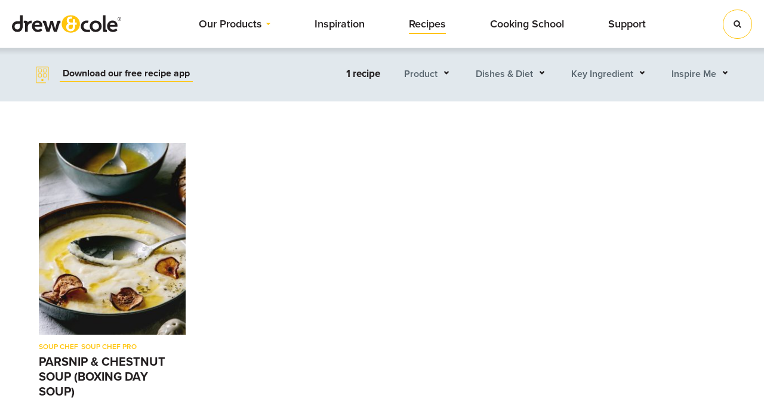

--- FILE ---
content_type: text/html; charset=UTF-8
request_url: https://drewandcole.com/recipes/?q=%2Frecipes%2F&dishes_and_diet%5B0%5D=stews-casseroles&dishes_and_diet%5B1%5D=dinner&dishes_and_diet%5B2%5D=vegan&inspire_me%5B0%5D=quick-and-easy&product%5B0%5D=soup-chef&product%5B1%5D=breakfast-maker
body_size: 17570
content:
<!DOCTYPE html>
<html lang="en-US">
  <head>
    
    <meta charset="UTF-8"/>
<script type="text/javascript">
/* <![CDATA[ */
var gform;gform||(document.addEventListener("gform_main_scripts_loaded",function(){gform.scriptsLoaded=!0}),document.addEventListener("gform/theme/scripts_loaded",function(){gform.themeScriptsLoaded=!0}),window.addEventListener("DOMContentLoaded",function(){gform.domLoaded=!0}),gform={domLoaded:!1,scriptsLoaded:!1,themeScriptsLoaded:!1,isFormEditor:()=>"function"==typeof InitializeEditor,callIfLoaded:function(o){return!(!gform.domLoaded||!gform.scriptsLoaded||!gform.themeScriptsLoaded&&!gform.isFormEditor()||(gform.isFormEditor()&&console.warn("The use of gform.initializeOnLoaded() is deprecated in the form editor context and will be removed in Gravity Forms 3.1."),o(),0))},initializeOnLoaded:function(o){gform.callIfLoaded(o)||(document.addEventListener("gform_main_scripts_loaded",()=>{gform.scriptsLoaded=!0,gform.callIfLoaded(o)}),document.addEventListener("gform/theme/scripts_loaded",()=>{gform.themeScriptsLoaded=!0,gform.callIfLoaded(o)}),window.addEventListener("DOMContentLoaded",()=>{gform.domLoaded=!0,gform.callIfLoaded(o)}))},hooks:{action:{},filter:{}},addAction:function(o,r,e,t){gform.addHook("action",o,r,e,t)},addFilter:function(o,r,e,t){gform.addHook("filter",o,r,e,t)},doAction:function(o){gform.doHook("action",o,arguments)},applyFilters:function(o){return gform.doHook("filter",o,arguments)},removeAction:function(o,r){gform.removeHook("action",o,r)},removeFilter:function(o,r,e){gform.removeHook("filter",o,r,e)},addHook:function(o,r,e,t,n){null==gform.hooks[o][r]&&(gform.hooks[o][r]=[]);var d=gform.hooks[o][r];null==n&&(n=r+"_"+d.length),gform.hooks[o][r].push({tag:n,callable:e,priority:t=null==t?10:t})},doHook:function(r,o,e){var t;if(e=Array.prototype.slice.call(e,1),null!=gform.hooks[r][o]&&((o=gform.hooks[r][o]).sort(function(o,r){return o.priority-r.priority}),o.forEach(function(o){"function"!=typeof(t=o.callable)&&(t=window[t]),"action"==r?t.apply(null,e):e[0]=t.apply(null,e)})),"filter"==r)return e[0]},removeHook:function(o,r,t,n){var e;null!=gform.hooks[o][r]&&(e=(e=gform.hooks[o][r]).filter(function(o,r,e){return!!(null!=n&&n!=o.tag||null!=t&&t!=o.priority)}),gform.hooks[o][r]=e)}});
/* ]]> */
</script>

    <meta name="viewport" content="width=device-width, initial-scale=1.0, maximum-scale=1.0, user-scalable=no"/>
    <link rel="pingback" href="https://drewandcole.com/xmlrpc.php"/>
    <link rel="apple-touch-icon" sizes="180x180" href="https://drewandcole.com/wp-content/themes/drewandcole/images/favicon/apple-touch-icon.png">
<link rel="icon" type="image/png" sizes="32x32" href="https://drewandcole.com/wp-content/themes/drewandcole/images/favicon/favicon-32x32.png">
<link rel="icon" type="image/png" sizes="16x16" href="https://drewandcole.com/wp-content/themes/drewandcole/images/favicon/favicon-16x16.png">
<link rel="manifest" href="https://drewandcole.com/wp-content/themes/drewandcole/images/favicon/site.webmanifest">
<link rel="mask-icon" href="https://drewandcole.com/wp-content/themes/drewandcole/images/favicon/safari-pinned-tab.svg" color="#FFC40C">
<meta name="msapplication-TileColor" content="#FFC40C">
<meta name="theme-color" content="#FFC40C">
    <style>@keyframes AJNP-LOADER{0%{transform:rotate(0deg)}100%{transform:rotate(360deg)}}#ajax-next-posts-post-pagination{text-align:center;margin-bottom:20px}#ajax-next-posts-post-pagination .ajnp-loader-svg{animation:AJNP-LOADER 1s infinite linear}#ajax-next-posts-post-pagination .ajnp-loader-svg,#ajax-next-posts-post-pagination .loading{display:none}#ajax-next-posts-post-pagination.loading .ajnp-loader-svg,#ajax-next-posts-post-pagination.loading .loading{display:inline-block;margin:0 20px}#ajax-next-posts-post-pagination a{display:none}</style><meta name='robots' content='noindex, follow' />
	<style>img:is([sizes="auto" i], [sizes^="auto," i]) { contain-intrinsic-size: 3000px 1500px }</style>
	
	<!-- This site is optimized with the Yoast SEO plugin v24.0 - https://yoast.com/wordpress/plugins/seo/ -->
	<title>Recipes | Drew &amp; Cole</title>
	<meta property="og:locale" content="en_US" />
	<meta property="og:type" content="website" />
	<meta property="og:url" content="https://drewandcole.com/dishes_and_diet/stews-casseroles/" />
	<meta property="og:site_name" content="Drew &amp; Cole" />
	<meta property="og:image" content="https://drewandcole.com/wp-content/uploads/2019/09/drew-and-cole-logo.png" />
	<meta property="og:image:width" content="291" />
	<meta property="og:image:height" content="103" />
	<meta property="og:image:type" content="image/png" />
	<meta name="twitter:card" content="summary_large_image" />
	<script type="application/ld+json" class="yoast-schema-graph">{"@context":"https://schema.org","@graph":[{"@type":"CollectionPage","@id":"https://drewandcole.com/dishes_and_diet/stews-casseroles/","url":"https://drewandcole.com/dishes_and_diet/stews-casseroles/","name":"","isPartOf":{"@id":"https://drewandcole.com/#website"},"primaryImageOfPage":{"@id":"https://drewandcole.com/dishes_and_diet/stews-casseroles/#primaryimage"},"image":{"@id":"https://drewandcole.com/dishes_and_diet/stews-casseroles/#primaryimage"},"thumbnailUrl":"https://drewandcole.com/wp-content/uploads/2022/08/CR4026-Parsnip-and-Chestnut-Soup.jpg","breadcrumb":{"@id":"https://drewandcole.com/dishes_and_diet/stews-casseroles/#breadcrumb"},"inLanguage":"en-US"},{"@type":"ImageObject","inLanguage":"en-US","@id":"https://drewandcole.com/dishes_and_diet/stews-casseroles/#primaryimage","url":"https://drewandcole.com/wp-content/uploads/2022/08/CR4026-Parsnip-and-Chestnut-Soup.jpg","contentUrl":"https://drewandcole.com/wp-content/uploads/2022/08/CR4026-Parsnip-and-Chestnut-Soup.jpg","width":2160,"height":1062},{"@type":"BreadcrumbList","@id":"https://drewandcole.com/dishes_and_diet/stews-casseroles/#breadcrumb","itemListElement":[{"@type":"ListItem","position":1,"name":"Home","item":"https://drewandcole.com/"},{"@type":"ListItem","position":2,"name":"Stews &amp; Casseroles"}]},{"@type":"WebSite","@id":"https://drewandcole.com/#website","url":"https://drewandcole.com/","name":"Drew &amp; Cole","description":"Just another WordPress site","potentialAction":[{"@type":"SearchAction","target":{"@type":"EntryPoint","urlTemplate":"https://drewandcole.com/?s={search_term_string}"},"query-input":{"@type":"PropertyValueSpecification","valueRequired":true,"valueName":"search_term_string"}}],"inLanguage":"en-US"}]}</script>
	<!-- / Yoast SEO plugin. -->


<link rel='dns-prefetch' href='//ajax.googleapis.com' />
<link rel='dns-prefetch' href='//use.typekit.net' />
<link href='https://fonts.gstatic.com' crossorigin rel='preconnect' />
<link rel="alternate" type="application/rss+xml" title="Drew &amp; Cole &raquo; Recipes Feed" href="https://drewandcole.com/recipes/feed/" />
<style id='wp-emoji-styles-inline-css' type='text/css'>

	img.wp-smiley, img.emoji {
		display: inline !important;
		border: none !important;
		box-shadow: none !important;
		height: 1em !important;
		width: 1em !important;
		margin: 0 0.07em !important;
		vertical-align: -0.1em !important;
		background: none !important;
		padding: 0 !important;
	}
</style>
<link rel='stylesheet' id='wp-block-library-css' href='https://drewandcole.com/wp-includes/css/dist/block-library/style.min.css?ver=6.7.1' type='text/css' media='all' />
<style id='safe-svg-svg-icon-style-inline-css' type='text/css'>
.safe-svg-cover{text-align:center}.safe-svg-cover .safe-svg-inside{display:inline-block;max-width:100%}.safe-svg-cover svg{height:100%;max-height:100%;max-width:100%;width:100%}

</style>
<style id='classic-theme-styles-inline-css' type='text/css'>
/*! This file is auto-generated */
.wp-block-button__link{color:#fff;background-color:#32373c;border-radius:9999px;box-shadow:none;text-decoration:none;padding:calc(.667em + 2px) calc(1.333em + 2px);font-size:1.125em}.wp-block-file__button{background:#32373c;color:#fff;text-decoration:none}
</style>
<style id='global-styles-inline-css' type='text/css'>
:root{--wp--preset--aspect-ratio--square: 1;--wp--preset--aspect-ratio--4-3: 4/3;--wp--preset--aspect-ratio--3-4: 3/4;--wp--preset--aspect-ratio--3-2: 3/2;--wp--preset--aspect-ratio--2-3: 2/3;--wp--preset--aspect-ratio--16-9: 16/9;--wp--preset--aspect-ratio--9-16: 9/16;--wp--preset--color--black: #000000;--wp--preset--color--cyan-bluish-gray: #abb8c3;--wp--preset--color--white: #ffffff;--wp--preset--color--pale-pink: #f78da7;--wp--preset--color--vivid-red: #cf2e2e;--wp--preset--color--luminous-vivid-orange: #ff6900;--wp--preset--color--luminous-vivid-amber: #fcb900;--wp--preset--color--light-green-cyan: #7bdcb5;--wp--preset--color--vivid-green-cyan: #00d084;--wp--preset--color--pale-cyan-blue: #8ed1fc;--wp--preset--color--vivid-cyan-blue: #0693e3;--wp--preset--color--vivid-purple: #9b51e0;--wp--preset--gradient--vivid-cyan-blue-to-vivid-purple: linear-gradient(135deg,rgba(6,147,227,1) 0%,rgb(155,81,224) 100%);--wp--preset--gradient--light-green-cyan-to-vivid-green-cyan: linear-gradient(135deg,rgb(122,220,180) 0%,rgb(0,208,130) 100%);--wp--preset--gradient--luminous-vivid-amber-to-luminous-vivid-orange: linear-gradient(135deg,rgba(252,185,0,1) 0%,rgba(255,105,0,1) 100%);--wp--preset--gradient--luminous-vivid-orange-to-vivid-red: linear-gradient(135deg,rgba(255,105,0,1) 0%,rgb(207,46,46) 100%);--wp--preset--gradient--very-light-gray-to-cyan-bluish-gray: linear-gradient(135deg,rgb(238,238,238) 0%,rgb(169,184,195) 100%);--wp--preset--gradient--cool-to-warm-spectrum: linear-gradient(135deg,rgb(74,234,220) 0%,rgb(151,120,209) 20%,rgb(207,42,186) 40%,rgb(238,44,130) 60%,rgb(251,105,98) 80%,rgb(254,248,76) 100%);--wp--preset--gradient--blush-light-purple: linear-gradient(135deg,rgb(255,206,236) 0%,rgb(152,150,240) 100%);--wp--preset--gradient--blush-bordeaux: linear-gradient(135deg,rgb(254,205,165) 0%,rgb(254,45,45) 50%,rgb(107,0,62) 100%);--wp--preset--gradient--luminous-dusk: linear-gradient(135deg,rgb(255,203,112) 0%,rgb(199,81,192) 50%,rgb(65,88,208) 100%);--wp--preset--gradient--pale-ocean: linear-gradient(135deg,rgb(255,245,203) 0%,rgb(182,227,212) 50%,rgb(51,167,181) 100%);--wp--preset--gradient--electric-grass: linear-gradient(135deg,rgb(202,248,128) 0%,rgb(113,206,126) 100%);--wp--preset--gradient--midnight: linear-gradient(135deg,rgb(2,3,129) 0%,rgb(40,116,252) 100%);--wp--preset--font-size--small: 13px;--wp--preset--font-size--medium: 20px;--wp--preset--font-size--large: 36px;--wp--preset--font-size--x-large: 42px;--wp--preset--spacing--20: 0.44rem;--wp--preset--spacing--30: 0.67rem;--wp--preset--spacing--40: 1rem;--wp--preset--spacing--50: 1.5rem;--wp--preset--spacing--60: 2.25rem;--wp--preset--spacing--70: 3.38rem;--wp--preset--spacing--80: 5.06rem;--wp--preset--shadow--natural: 6px 6px 9px rgba(0, 0, 0, 0.2);--wp--preset--shadow--deep: 12px 12px 50px rgba(0, 0, 0, 0.4);--wp--preset--shadow--sharp: 6px 6px 0px rgba(0, 0, 0, 0.2);--wp--preset--shadow--outlined: 6px 6px 0px -3px rgba(255, 255, 255, 1), 6px 6px rgba(0, 0, 0, 1);--wp--preset--shadow--crisp: 6px 6px 0px rgba(0, 0, 0, 1);}:where(.is-layout-flex){gap: 0.5em;}:where(.is-layout-grid){gap: 0.5em;}body .is-layout-flex{display: flex;}.is-layout-flex{flex-wrap: wrap;align-items: center;}.is-layout-flex > :is(*, div){margin: 0;}body .is-layout-grid{display: grid;}.is-layout-grid > :is(*, div){margin: 0;}:where(.wp-block-columns.is-layout-flex){gap: 2em;}:where(.wp-block-columns.is-layout-grid){gap: 2em;}:where(.wp-block-post-template.is-layout-flex){gap: 1.25em;}:where(.wp-block-post-template.is-layout-grid){gap: 1.25em;}.has-black-color{color: var(--wp--preset--color--black) !important;}.has-cyan-bluish-gray-color{color: var(--wp--preset--color--cyan-bluish-gray) !important;}.has-white-color{color: var(--wp--preset--color--white) !important;}.has-pale-pink-color{color: var(--wp--preset--color--pale-pink) !important;}.has-vivid-red-color{color: var(--wp--preset--color--vivid-red) !important;}.has-luminous-vivid-orange-color{color: var(--wp--preset--color--luminous-vivid-orange) !important;}.has-luminous-vivid-amber-color{color: var(--wp--preset--color--luminous-vivid-amber) !important;}.has-light-green-cyan-color{color: var(--wp--preset--color--light-green-cyan) !important;}.has-vivid-green-cyan-color{color: var(--wp--preset--color--vivid-green-cyan) !important;}.has-pale-cyan-blue-color{color: var(--wp--preset--color--pale-cyan-blue) !important;}.has-vivid-cyan-blue-color{color: var(--wp--preset--color--vivid-cyan-blue) !important;}.has-vivid-purple-color{color: var(--wp--preset--color--vivid-purple) !important;}.has-black-background-color{background-color: var(--wp--preset--color--black) !important;}.has-cyan-bluish-gray-background-color{background-color: var(--wp--preset--color--cyan-bluish-gray) !important;}.has-white-background-color{background-color: var(--wp--preset--color--white) !important;}.has-pale-pink-background-color{background-color: var(--wp--preset--color--pale-pink) !important;}.has-vivid-red-background-color{background-color: var(--wp--preset--color--vivid-red) !important;}.has-luminous-vivid-orange-background-color{background-color: var(--wp--preset--color--luminous-vivid-orange) !important;}.has-luminous-vivid-amber-background-color{background-color: var(--wp--preset--color--luminous-vivid-amber) !important;}.has-light-green-cyan-background-color{background-color: var(--wp--preset--color--light-green-cyan) !important;}.has-vivid-green-cyan-background-color{background-color: var(--wp--preset--color--vivid-green-cyan) !important;}.has-pale-cyan-blue-background-color{background-color: var(--wp--preset--color--pale-cyan-blue) !important;}.has-vivid-cyan-blue-background-color{background-color: var(--wp--preset--color--vivid-cyan-blue) !important;}.has-vivid-purple-background-color{background-color: var(--wp--preset--color--vivid-purple) !important;}.has-black-border-color{border-color: var(--wp--preset--color--black) !important;}.has-cyan-bluish-gray-border-color{border-color: var(--wp--preset--color--cyan-bluish-gray) !important;}.has-white-border-color{border-color: var(--wp--preset--color--white) !important;}.has-pale-pink-border-color{border-color: var(--wp--preset--color--pale-pink) !important;}.has-vivid-red-border-color{border-color: var(--wp--preset--color--vivid-red) !important;}.has-luminous-vivid-orange-border-color{border-color: var(--wp--preset--color--luminous-vivid-orange) !important;}.has-luminous-vivid-amber-border-color{border-color: var(--wp--preset--color--luminous-vivid-amber) !important;}.has-light-green-cyan-border-color{border-color: var(--wp--preset--color--light-green-cyan) !important;}.has-vivid-green-cyan-border-color{border-color: var(--wp--preset--color--vivid-green-cyan) !important;}.has-pale-cyan-blue-border-color{border-color: var(--wp--preset--color--pale-cyan-blue) !important;}.has-vivid-cyan-blue-border-color{border-color: var(--wp--preset--color--vivid-cyan-blue) !important;}.has-vivid-purple-border-color{border-color: var(--wp--preset--color--vivid-purple) !important;}.has-vivid-cyan-blue-to-vivid-purple-gradient-background{background: var(--wp--preset--gradient--vivid-cyan-blue-to-vivid-purple) !important;}.has-light-green-cyan-to-vivid-green-cyan-gradient-background{background: var(--wp--preset--gradient--light-green-cyan-to-vivid-green-cyan) !important;}.has-luminous-vivid-amber-to-luminous-vivid-orange-gradient-background{background: var(--wp--preset--gradient--luminous-vivid-amber-to-luminous-vivid-orange) !important;}.has-luminous-vivid-orange-to-vivid-red-gradient-background{background: var(--wp--preset--gradient--luminous-vivid-orange-to-vivid-red) !important;}.has-very-light-gray-to-cyan-bluish-gray-gradient-background{background: var(--wp--preset--gradient--very-light-gray-to-cyan-bluish-gray) !important;}.has-cool-to-warm-spectrum-gradient-background{background: var(--wp--preset--gradient--cool-to-warm-spectrum) !important;}.has-blush-light-purple-gradient-background{background: var(--wp--preset--gradient--blush-light-purple) !important;}.has-blush-bordeaux-gradient-background{background: var(--wp--preset--gradient--blush-bordeaux) !important;}.has-luminous-dusk-gradient-background{background: var(--wp--preset--gradient--luminous-dusk) !important;}.has-pale-ocean-gradient-background{background: var(--wp--preset--gradient--pale-ocean) !important;}.has-electric-grass-gradient-background{background: var(--wp--preset--gradient--electric-grass) !important;}.has-midnight-gradient-background{background: var(--wp--preset--gradient--midnight) !important;}.has-small-font-size{font-size: var(--wp--preset--font-size--small) !important;}.has-medium-font-size{font-size: var(--wp--preset--font-size--medium) !important;}.has-large-font-size{font-size: var(--wp--preset--font-size--large) !important;}.has-x-large-font-size{font-size: var(--wp--preset--font-size--x-large) !important;}
:where(.wp-block-post-template.is-layout-flex){gap: 1.25em;}:where(.wp-block-post-template.is-layout-grid){gap: 1.25em;}
:where(.wp-block-columns.is-layout-flex){gap: 2em;}:where(.wp-block-columns.is-layout-grid){gap: 2em;}
:root :where(.wp-block-pullquote){font-size: 1.5em;line-height: 1.6;}
</style>
<link rel='stylesheet' id='typekit-css' href='https://use.typekit.net/atl6bys.css?ver=1.0.0' type='text/css' media='all' />
<link rel='stylesheet' id='styles-css' href='https://drewandcole.com/wp-content/themes/drewandcole/css/dist/dist.css?ver=1575304523' type='text/css' media='all' />
<link rel='stylesheet' id='parent-style-css' href='https://drewandcole.com/wp-content/themes/drewandcole/style.css?ver=6.7.1' type='text/css' media='all' />
<script type="text/javascript" src="https://ajax.googleapis.com/ajax/libs/jquery/3.3.1/jquery.min.js?ver=3.3.1" id="jquery-js"></script>
<link rel="https://api.w.org/" href="https://drewandcole.com/wp-json/" /><link rel="EditURI" type="application/rsd+xml" title="RSD" href="https://drewandcole.com/xmlrpc.php?rsd" />
<meta name="generator" content="WordPress 6.7.1" />
<meta property="og:title" content="Recipes | Drew & Cole" /><meta property="og:description" content="Discover the fantastic range of recipes you can make with your favourite Drew & Cole products." /><meta property="og:image" content="https://drewandcole.com/wp-content/uploads/2019/09/Nettle-Soup-1200-x-630px-1.jpg" /><noscript><style id="rocket-lazyload-nojs-css">.rll-youtube-player, [data-lazy-src]{display:none !important;}</style></noscript><script>
/*! loadCSS rel=preload polyfill. [c]2017 Filament Group, Inc. MIT License */
(function(w){"use strict";if(!w.loadCSS){w.loadCSS=function(){}}
var rp=loadCSS.relpreload={};rp.support=(function(){var ret;try{ret=w.document.createElement("link").relList.supports("preload")}catch(e){ret=!1}
return function(){return ret}})();rp.bindMediaToggle=function(link){var finalMedia=link.media||"all";function enableStylesheet(){link.media=finalMedia}
if(link.addEventListener){link.addEventListener("load",enableStylesheet)}else if(link.attachEvent){link.attachEvent("onload",enableStylesheet)}
setTimeout(function(){link.rel="stylesheet";link.media="only x"});setTimeout(enableStylesheet,3000)};rp.poly=function(){if(rp.support()){return}
var links=w.document.getElementsByTagName("link");for(var i=0;i<links.length;i++){var link=links[i];if(link.rel==="preload"&&link.getAttribute("as")==="style"&&!link.getAttribute("data-loadcss")){link.setAttribute("data-loadcss",!0);rp.bindMediaToggle(link)}}};if(!rp.support()){rp.poly();var run=w.setInterval(rp.poly,500);if(w.addEventListener){w.addEventListener("load",function(){rp.poly();w.clearInterval(run)})}else if(w.attachEvent){w.attachEvent("onload",function(){rp.poly();w.clearInterval(run)})}}
if(typeof exports!=="undefined"){exports.loadCSS=loadCSS}
else{w.loadCSS=loadCSS}}(typeof global!=="undefined"?global:this))
</script>
    <!-- Google Tag Manager -->
	<script>(function(w,d,s,l,i){w[l]=w[l]||[];w[l].push({'gtm.start':
	new Date().getTime(),event:'gtm.js'});var f=d.getElementsByTagName(s)[0],
	j=d.createElement(s),dl=l!='dataLayer'?'&l='+l:'';j.async=true;j.src=
	'https://www.googletagmanager.com/gtm.js?id='+i+dl;f.parentNode.insertBefore(j,f);
	})(window,document,'script','dataLayer','GTM-N7J3736');</script>
	<!-- End Google Tag Manager -->
  </head>

  <body class="archive post-type-archive post-type-archive-recipes">
    <!-- Google Tag Manager (noscript) -->
	<noscript><iframe src="https://www.googletagmanager.com/ns.html?id=GTM-N7J3736"
	height="0" width="0" style="display:none;visibility:hidden"></iframe></noscript>
	<!-- End Google Tag Manager (noscript) -->
    <div class="site-wrapper">
      <header id="Header" class="header">
        <div class="container clearfix">
          <div class="row">
            <div class="logo-wrap">
              <a href="https://drewandcole.com" class="logo">
                <span class="text-replace">Drew &amp; Cole</span>
              </a>
            </div>

            <nav class="navigation" id="MainNavigation">
              <ul id="menu-main-menu" class="clearfix"><li id="menu-item-142" class="product-mega-menu menu-item menu-item-type-custom menu-item-object-custom menu-item-142"><a href="/products">Our Products</a></li>
<li id="menu-item-143" class="menu-item menu-item-type-custom menu-item-object-custom menu-item-143"><a href="/inspiration">Inspiration</a></li>
<li id="menu-item-144" class="menu-item menu-item-type-custom menu-item-object-custom menu-item-144 current_page_parent"><a href="/recipes">Recipes</a></li>
<li id="menu-item-2097" class="menu-item menu-item-type-custom menu-item-object-custom menu-item-2097"><a href="https://drewandcole.com/inspiration/getting-started/">Cooking School</a></li>
<li id="menu-item-141" class="menu-item menu-item-type-post_type menu-item-object-page menu-item-141"><a href="https://drewandcole.com/support/">Support</a></li>
</ul>            </nav>

            <a href="#" class="search-toggle" id="SearchToggle"></a>
            <a href="#" class="menu-toggle" id="MenuToggle"></a>
          </div>
        </div>

        <div id="MegaMenu" class="mega-menu">
          <div class="container smaller clearfix">
            <div class="flex-row">
              <div class="links">
                <h3>Explore our products</h3>

                                  <ul>
                                          <li><a href="https://drewandcole.com/products/drewcole-5-minute-cleverchef/" target="">5 Minute CleverChef</a></li>
                                          <li><a href="https://drewandcole.com/products/drewcole-air-fryer-4l/" target="">4L Air Fryer</a></li>
                                          <li><a href="https://drewandcole.com/products/drewcole-cleverpot/" target="">CleverPot</a></li>
                                          <li><a href="https://drewandcole.com/products/clever-micro-toastie-maker/" target="">Clever Micro Toastie Maker</a></li>
                                          <li><a href="https://drewandcole.com/products/drewcole-microwave-air-fryer/" target="">Microwave Air Fryer Oven Combo</a></li>
                                          <li><a href="https://drewandcole.com/products/drewcole-5-minute-cleverchef-deluxe/" target="">5 Minute CleverChef Deluxe</a></li>
                                          <li><a href="https://drewandcole.com/products/drewcole-soup-maker/" target="">Digital Soup Maker </a></li>
                                          <li><a href="https://drewandcole.com/products/drewcole-dual-defroster/" target="">Dual Defroster</a></li>
                                          <li><a href="http://drewandcole.com/products/soup-chef-pro/" target="">Soup Chef Pro</a></li>
                                          <li><a href="http://drewandcole.com/products/pressure-king-pro-3l/" target="">Pressure King Pro 3L</a></li>
                                          <li><a href="https://drewandcole.com/products/pressure-king-pro-4-8l/" target="">Pressure King Pro 4.8L</a></li>
                                          <li><a href="https://drewandcole.com/products/pressure-king-pro-5-7l/" target="">Pressure King Pro 5.7L</a></li>
                                          <li><a href="http://drewandcole.com/products/barista-frothiere/" target="">Barista Frothiere</a></li>
                                          <li><a href="https://drewandcole.com/products/barista-ice-cafe/" target="">Barista Ice Café</a></li>
                                          <li><a href="http://drewandcole.com/products/breakfast-sandwich-maker/" target="">Breakfast Sandwich Maker</a></li>
                                          <li><a href="http://drewandcole.com/products/cleverchef-intelligent-digital-multi-cooker/" target="">CleverChef</a></li>
                                          <li><a href="http://drewandcole.com/products/cleverchef-pro-pressure-cooker-multicooker/" target="">CleverChef Pro 4.8L</a></li>
                                          <li><a href="http://drewandcole.com/products/cleverchef-pro-pressure-cooker-multicooker-5-7l/" target="">CleverChef Pro 5.7L</a></li>
                                          <li><a href="http://drewandcole.com/products/digital-kettle-pro/" target="">Digital Kettle Pro</a></li>
                                          <li><a href="https://drewandcole.com/products/?group%5B0%5D=accessories" target="">Accessories</a></li>
                                      </ul>
                
                <a href="https://drewandcole.com/products" class="all">View all</a>
              </div>

              <div class="featured">
                <h3>Featured products</h3>

                                  <div class="items has-3">
                                          <div class="item">
                        <a href="https://drewandcole.com/products/breakfast-sandwich-maker/" class="absolute-link"></a>

                        <figure>
                          <img width="270" height="270" src="https://drewandcole.com/wp-content/uploads/2021/10/breakfast-Maker-Feature-Image-619px-x-581px-270x270.png" class="attachment-270x270 size-270x270" alt="" decoding="async" fetchpriority="high" srcset="https://drewandcole.com/wp-content/uploads/2021/10/breakfast-Maker-Feature-Image-619px-x-581px-270x270.png 270w, https://drewandcole.com/wp-content/uploads/2021/10/breakfast-Maker-Feature-Image-619px-x-581px-150x150.png 150w" sizes="(max-width: 270px) 100vw, 270px" />                        </figure>

                        <p>Breakfast Sandwich Maker</p>
                      </div>
                                          <div class="item">
                        <a href="https://drewandcole.com/products/drewcole-5-minute-cleverchef/" class="absolute-link"></a>

                        <figure>
                          <img width="270" height="270" src="https://drewandcole.com/wp-content/uploads/2024/02/5-Minute-CleverChef-Feature-Image-619px-x-581px-270x270.png" class="attachment-270x270 size-270x270" alt="" decoding="async" srcset="https://drewandcole.com/wp-content/uploads/2024/02/5-Minute-CleverChef-Feature-Image-619px-x-581px-270x270.png 270w, https://drewandcole.com/wp-content/uploads/2024/02/5-Minute-CleverChef-Feature-Image-619px-x-581px-150x150.png 150w" sizes="(max-width: 270px) 100vw, 270px" />                        </figure>

                        <p>Drew&Cole 5 Minute CleverChef</p>
                      </div>
                                          <div class="item">
                        <a href="https://drewandcole.com/products/clever-micro-toastie-maker/" class="absolute-link"></a>

                        <figure>
                          <img width="270" height="270" src="https://drewandcole.com/wp-content/uploads/2025/04/DC_MICRO-TST_web_01_CAT-270x270.jpg" class="attachment-270x270 size-270x270" alt="" decoding="async" srcset="https://drewandcole.com/wp-content/uploads/2025/04/DC_MICRO-TST_web_01_CAT-270x270.jpg 270w, https://drewandcole.com/wp-content/uploads/2025/04/DC_MICRO-TST_web_01_CAT-300x300.jpg 300w, https://drewandcole.com/wp-content/uploads/2025/04/DC_MICRO-TST_web_01_CAT-1024x1024.jpg 1024w, https://drewandcole.com/wp-content/uploads/2025/04/DC_MICRO-TST_web_01_CAT-150x150.jpg 150w, https://drewandcole.com/wp-content/uploads/2025/04/DC_MICRO-TST_web_01_CAT-768x768.jpg 768w, https://drewandcole.com/wp-content/uploads/2025/04/DC_MICRO-TST_web_01_CAT-55x55.jpg 55w, https://drewandcole.com/wp-content/uploads/2025/04/DC_MICRO-TST_web_01_CAT.jpg 1350w" sizes="(max-width: 270px) 100vw, 270px" />                        </figure>

                        <p>Drew&Cole Clever Micro Toastie Maker</p>
                      </div>
                                      </div>
                              </div>
            </div>
          </div>
        </div>

        <div id="SearchArea" class="search-area">
          <div class="container clearfix">
            <div class="row">
              <form role="search" method="get" class="search-form" action="https://drewandcole.com">
	<label>
		Enter your search below:

		<input type="text" class="search-field" placeholder="What are you looking for?" value="" name="s">
	</label>

	<div class="btn-wrapper">
		<button class="btn search-submit" type="submit">Search</button>
	</div>
</form>
            </div>
          </div>
        </div>

        <div id="ComparisonArea" class="comparison-area">
          <div class="container smaller clearfix">
            <div class="row">
                              <div class="compare" id="CompareProduct1">
                                    <p><strong>Add a product to compare.</strong></p>
                </div>
                              <div class="compare" id="CompareProduct2">
                                    <p><strong>Add a second product to compare.</strong></p>
                </div>
                              <div class="compare" id="CompareProduct3">
                                    <p><strong>Add a third product to compare.</strong></p>
                </div>
                          </div>
          </div>
        </div>
      </header>

      <div id="Blocker" class="blocker"></div>

<main id="Main" class="main">
	<aside class="tax-filter">
				<div class="container clearfix">
			<div class="row">
				<div class="app-button">
					<a href="https://apps.apple.com/gb/app/drew-cole/id1487088783" class="app-link" data-android-link='https://play.google.com/store/apps/details?id=com.highstreettv.drewandcole' data-ios-link='https://apps.apple.com/gb/app/drew-cole/id1487088783'>
						<span>Download our free recipe app</span>
					</a>
				</div>
				<div class="toggle-container">
					<p>1 recipe</p>

											<div class="toggles">
																<a href="#product">Product</a>
																<a href="#dishes_and_diet">Dishes & Diet</a>
																<a href="#key_ingredient">Key Ingredient</a>
																<a href="#inspire_me">Inspire Me</a>
													</div>
									</div>
			</div>

									<div class="toggle-area" id="product">
							<div class="filters">
																	<a href="https://drewandcole.com/recipes/?q=%2Frecipes%2F&dishes_and_diet%5B0%5D=stews-casseroles&dishes_and_diet%5B1%5D=dinner&dishes_and_diet%5B2%5D=vegan&inspire_me%5B0%5D=quick-and-easy&product%5B0%5D=soup-chef&product%5B1%5D=breakfast-maker&product%5B2%5D=drewcole-air-fryer-4l">4L Air fryer</a>
																	<a href="https://drewandcole.com/recipes/?q=%2Frecipes%2F&dishes_and_diet%5B0%5D=stews-casseroles&dishes_and_diet%5B1%5D=dinner&dishes_and_diet%5B2%5D=vegan&inspire_me%5B0%5D=quick-and-easy&product%5B0%5D=soup-chef&product%5B1%5D=breakfast-maker&product%5B2%5D=drewcole-5-minute-cleverchef">5 Minute CleverChef​</a>
																	<a href="https://drewandcole.com/recipes/?q=%2Frecipes%2F&dishes_and_diet%5B0%5D=stews-casseroles&dishes_and_diet%5B1%5D=dinner&dishes_and_diet%5B2%5D=vegan&inspire_me%5B0%5D=quick-and-easy&product%5B0%5D=soup-chef&product%5B1%5D=breakfast-maker&product%5B2%5D=drewcole-5-minute-cleverchef-deluxe">5 Minute CleverChef Deluxe</a>
																	<a href="https://drewandcole.com/recipes/?q=%2Frecipes%2F&dishes_and_diet%5B0%5D=stews-casseroles&dishes_and_diet%5B1%5D=dinner&dishes_and_diet%5B2%5D=vegan&inspire_me%5B0%5D=quick-and-easy&product%5B0%5D=soup-chef&product%5B1%5D=breakfast-maker&product%5B2%5D=adoro-pizza-oven-by-drewcole">Adoro Pizza Oven</a>
																	<a href="https://drewandcole.com/recipes/?q=%2Frecipes%2F&dishes_and_diet%5B0%5D=stews-casseroles&dishes_and_diet%5B1%5D=dinner&dishes_and_diet%5B2%5D=vegan&inspire_me%5B0%5D=quick-and-easy&product%5B0%5D=soup-chef&product%5B1%5D=breakfast-maker&product%5B2%5D=barista-frothiere">Barista Frothiere</a>
																	<a href="https://drewandcole.com/recipes/?q=%2Frecipes%2F&dishes_and_diet%5B0%5D=stews-casseroles&dishes_and_diet%5B1%5D=dinner&dishes_and_diet%5B2%5D=vegan&inspire_me%5B0%5D=quick-and-easy&product%5B0%5D=soup-chef&product%5B1%5D=breakfast-maker&product%5B2%5D=barista-ice-cafe">Barista Ice Café</a>
																	<a href="https://drewandcole.com/recipes/?q=%2Frecipes%2F&dishes_and_diet%5B0%5D=stews-casseroles&dishes_and_diet%5B1%5D=dinner&dishes_and_diet%5B2%5D=vegan&inspire_me%5B0%5D=quick-and-easy&product%5B0%5D=soup-chef&product%5B1%5D=breakfast-maker&product%5B2%5D=breakfast-sandwich-maker">Breakfast Sandwich Maker</a>
																	<a href="https://drewandcole.com/recipes/?q=%2Frecipes%2F&dishes_and_diet%5B0%5D=stews-casseroles&dishes_and_diet%5B1%5D=dinner&dishes_and_diet%5B2%5D=vegan&inspire_me%5B0%5D=quick-and-easy&product%5B0%5D=soup-chef&product%5B1%5D=breakfast-maker&product%5B2%5D=clever-chop">Clever Chop</a>
																	<a href="https://drewandcole.com/recipes/?q=%2Frecipes%2F&dishes_and_diet%5B0%5D=stews-casseroles&dishes_and_diet%5B1%5D=dinner&dishes_and_diet%5B2%5D=vegan&inspire_me%5B0%5D=quick-and-easy&product%5B0%5D=soup-chef&product%5B1%5D=breakfast-maker&product%5B2%5D=clever-micro-toastie-maker">Clever Micro Toastie Maker</a>
																	<a href="https://drewandcole.com/recipes/?q=%2Frecipes%2F&dishes_and_diet%5B0%5D=stews-casseroles&dishes_and_diet%5B1%5D=dinner&dishes_and_diet%5B2%5D=vegan&inspire_me%5B0%5D=quick-and-easy&product%5B0%5D=soup-chef&product%5B1%5D=breakfast-maker&product%5B2%5D=cleverchef-intelligent-digital-multi-cooker">CleverChef</a>
																	<a href="https://drewandcole.com/recipes/?q=%2Frecipes%2F&dishes_and_diet%5B0%5D=stews-casseroles&dishes_and_diet%5B1%5D=dinner&dishes_and_diet%5B2%5D=vegan&inspire_me%5B0%5D=quick-and-easy&product%5B0%5D=soup-chef&product%5B1%5D=breakfast-maker&product%5B2%5D=cleverchef-pro-pressure-cooker-multicooker-5-7l">CleverChef Pro</a>
																	<a href="https://drewandcole.com/recipes/?q=%2Frecipes%2F&dishes_and_diet%5B0%5D=stews-casseroles&dishes_and_diet%5B1%5D=dinner&dishes_and_diet%5B2%5D=vegan&inspire_me%5B0%5D=quick-and-easy&product%5B0%5D=soup-chef&product%5B1%5D=breakfast-maker&product%5B2%5D=drewcole-cleverpot">CleverPot</a>
																	<a href="https://drewandcole.com/recipes/?q=%2Frecipes%2F&dishes_and_diet%5B0%5D=stews-casseroles&dishes_and_diet%5B1%5D=dinner&dishes_and_diet%5B2%5D=vegan&inspire_me%5B0%5D=quick-and-easy&product%5B0%5D=soup-chef&product%5B1%5D=breakfast-maker&product%5B2%5D=digital-kettle-pro">Digital Kettle Pro</a>
																	<a href="https://drewandcole.com/recipes/?q=%2Frecipes%2F&dishes_and_diet%5B0%5D=stews-casseroles&dishes_and_diet%5B1%5D=dinner&dishes_and_diet%5B2%5D=vegan&inspire_me%5B0%5D=quick-and-easy&product%5B0%5D=soup-chef&product%5B1%5D=breakfast-maker&product%5B2%5D=drewcole-soup-maker">Digital Soup Maker</a>
																	<a href="https://drewandcole.com/recipes/?q=%2Frecipes%2F&dishes_and_diet%5B0%5D=stews-casseroles&dishes_and_diet%5B1%5D=dinner&dishes_and_diet%5B2%5D=vegan&inspire_me%5B0%5D=quick-and-easy&product%5B0%5D=soup-chef&product%5B1%5D=breakfast-maker&product%5B2%5D=drewcole-microwave-air-fryer">Drew&amp;Cole Microwave Air Fryer Oven Combo (25L)</a>
																	<a href="https://drewandcole.com/recipes/?q=%2Frecipes%2F&dishes_and_diet%5B0%5D=stews-casseroles&dishes_and_diet%5B1%5D=dinner&dishes_and_diet%5B2%5D=vegan&inspire_me%5B0%5D=quick-and-easy&product%5B0%5D=soup-chef&product%5B1%5D=breakfast-maker&product%5B2%5D=pressure-king-pro-3l">Pressure King Pro (3L)</a>
																	<a href="https://drewandcole.com/recipes/?q=%2Frecipes%2F&dishes_and_diet%5B0%5D=stews-casseroles&dishes_and_diet%5B1%5D=dinner&dishes_and_diet%5B2%5D=vegan&inspire_me%5B0%5D=quick-and-easy&product%5B0%5D=soup-chef&product%5B1%5D=breakfast-maker&product%5B2%5D=pressure-king-pro-4-8l">Pressure King Pro (4.8L)</a>
																	<a href="https://drewandcole.com/recipes/?q=%2Frecipes%2F&dishes_and_diet%5B0%5D=stews-casseroles&dishes_and_diet%5B1%5D=dinner&dishes_and_diet%5B2%5D=vegan&inspire_me%5B0%5D=quick-and-easy&product%5B0%5D=soup-chef&product%5B1%5D=breakfast-maker&product%5B2%5D=pressure-king-pro-5-7l">Pressure King Pro (5.7L)</a>
																	<a href="https://drewandcole.com/recipes/?q=%2Frecipes%2F&dishes_and_diet%5B0%5D=stews-casseroles&dishes_and_diet%5B1%5D=dinner&dishes_and_diet%5B2%5D=vegan&inspire_me%5B0%5D=quick-and-easy&product%5B0%5D=soup-chef&product%5B1%5D=breakfast-maker&product%5B2%5D=pressure-king-pro-5l">Pressure King Pro (5L)</a>
																	<a href="https://drewandcole.com/recipes/?q=%2Frecipes%2F&dishes_and_diet%5B0%5D=stews-casseroles&dishes_and_diet%5B1%5D=dinner&dishes_and_diet%5B2%5D=vegan&inspire_me%5B0%5D=quick-and-easy&product%5B0%5D=soup-chef&product%5B1%5D=breakfast-maker&product%5B2%5D=pressure-king-pro-6l">Pressure King Pro (6L)</a>
																	<a href="https://drewandcole.com/recipes/?q=%2Frecipes%2F&dishes_and_diet%5B0%5D=stews-casseroles&dishes_and_diet%5B1%5D=dinner&dishes_and_diet%5B2%5D=vegan&inspire_me%5B0%5D=quick-and-easy&product%5B0%5D=soup-chef&product%5B1%5D=breakfast-maker&product%5B2%5D=pressure-king-pro-24-in-1-digital-pressure-cooker">Pressure King Pro 24-in-1</a>
																	<a href="https://drewandcole.com/recipes/?q=%2Frecipes%2F&dishes_and_diet%5B0%5D=stews-casseroles&dishes_and_diet%5B1%5D=dinner&dishes_and_diet%5B2%5D=vegan&inspire_me%5B0%5D=quick-and-easy&product%5B0%5D=soup-chef&product%5B1%5D=breakfast-maker&product%5B2%5D=rapid-toaster">Rapid Toaster</a>
																	<a href="https://drewandcole.com/recipes/?q=%2Frecipes%2F&dishes_and_diet%5B0%5D=stews-casseroles&dishes_and_diet%5B1%5D=dinner&dishes_and_diet%5B2%5D=vegan&inspire_me%5B0%5D=quick-and-easy&product%5B0%5D=soup-chef&product%5B1%5D=breakfast-maker&product%5B2%5D=redikettle-1-7l">RediKettle</a>
																	<a class="active" href="https://drewandcole.com/recipes/?q=%2Frecipes%2F&dishes_and_diet%5B0%5D=stews-casseroles&dishes_and_diet%5B1%5D=dinner&dishes_and_diet%5B2%5D=vegan&inspire_me%5B0%5D=quick-and-easy&product%5B1%5D=breakfast-maker">Soup Chef</a>
																	<a href="https://drewandcole.com/recipes/?q=%2Frecipes%2F&dishes_and_diet%5B0%5D=stews-casseroles&dishes_and_diet%5B1%5D=dinner&dishes_and_diet%5B2%5D=vegan&inspire_me%5B0%5D=quick-and-easy&product%5B0%5D=soup-chef&product%5B1%5D=breakfast-maker&product%5B2%5D=soup-chef-pro">Soup Chef Pro</a>
																	<a href="https://drewandcole.com/recipes/?q=%2Frecipes%2F&dishes_and_diet%5B0%5D=stews-casseroles&dishes_and_diet%5B1%5D=dinner&dishes_and_diet%5B2%5D=vegan&inspire_me%5B0%5D=quick-and-easy&product%5B0%5D=soup-chef&product%5B1%5D=breakfast-maker&product%5B2%5D=soup-chef-select">Soup Chef Select</a>
															</div>
						</div>
									<div class="toggle-area" id="dishes_and_diet">
							<div class="filters">
																	<a href="https://drewandcole.com/recipes/?q=%2Frecipes%2F&dishes_and_diet%5B0%5D=stews-casseroles&dishes_and_diet%5B1%5D=dinner&dishes_and_diet%5B2%5D=vegan&dishes_and_diet%5B3%5D=breakfast&inspire_me%5B0%5D=quick-and-easy&product%5B0%5D=soup-chef&product%5B1%5D=breakfast-maker">Breakfast</a>
																	<a href="https://drewandcole.com/recipes/?q=%2Frecipes%2F&dishes_and_diet%5B0%5D=stews-casseroles&dishes_and_diet%5B1%5D=dinner&dishes_and_diet%5B2%5D=vegan&dishes_and_diet%5B3%5D=burgers&inspire_me%5B0%5D=quick-and-easy&product%5B0%5D=soup-chef&product%5B1%5D=breakfast-maker">Burgers</a>
																	<a href="https://drewandcole.com/recipes/?q=%2Frecipes%2F&dishes_and_diet%5B0%5D=stews-casseroles&dishes_and_diet%5B1%5D=dinner&dishes_and_diet%5B2%5D=vegan&dishes_and_diet%5B3%5D=burgers-sandwiches&inspire_me%5B0%5D=quick-and-easy&product%5B0%5D=soup-chef&product%5B1%5D=breakfast-maker">Burgers &amp; Sandwiches</a>
																	<a href="https://drewandcole.com/recipes/?q=%2Frecipes%2F&dishes_and_diet%5B0%5D=stews-casseroles&dishes_and_diet%5B1%5D=dinner&dishes_and_diet%5B2%5D=vegan&dishes_and_diet%5B3%5D=curries&inspire_me%5B0%5D=quick-and-easy&product%5B0%5D=soup-chef&product%5B1%5D=breakfast-maker">Curries</a>
																	<a href="https://drewandcole.com/recipes/?q=%2Frecipes%2F&dishes_and_diet%5B0%5D=stews-casseroles&dishes_and_diet%5B1%5D=dinner&dishes_and_diet%5B2%5D=vegan&dishes_and_diet%5B3%5D=dairy-free&inspire_me%5B0%5D=quick-and-easy&product%5B0%5D=soup-chef&product%5B1%5D=breakfast-maker">Dairy-Free</a>
																	<a href="https://drewandcole.com/recipes/?q=%2Frecipes%2F&dishes_and_diet%5B0%5D=stews-casseroles&dishes_and_diet%5B1%5D=dinner&dishes_and_diet%5B2%5D=vegan&dishes_and_diet%5B3%5D=desserts-cakes&inspire_me%5B0%5D=quick-and-easy&product%5B0%5D=soup-chef&product%5B1%5D=breakfast-maker">Desserts &amp; Cakes</a>
																	<a class="active" href="https://drewandcole.com/recipes/?q=%2Frecipes%2F&dishes_and_diet%5B0%5D=stews-casseroles&dishes_and_diet%5B2%5D=vegan&inspire_me%5B0%5D=quick-and-easy&product%5B0%5D=soup-chef&product%5B1%5D=breakfast-maker">Dinner</a>
																	<a href="https://drewandcole.com/recipes/?q=%2Frecipes%2F&dishes_and_diet%5B0%5D=stews-casseroles&dishes_and_diet%5B1%5D=dinner&dishes_and_diet%5B2%5D=vegan&dishes_and_diet%5B3%5D=drinks&inspire_me%5B0%5D=quick-and-easy&product%5B0%5D=soup-chef&product%5B1%5D=breakfast-maker">Drinks</a>
																	<a href="https://drewandcole.com/recipes/?q=%2Frecipes%2F&dishes_and_diet%5B0%5D=stews-casseroles&dishes_and_diet%5B1%5D=dinner&dishes_and_diet%5B2%5D=vegan&dishes_and_diet%5B3%5D=gluten-free&inspire_me%5B0%5D=quick-and-easy&product%5B0%5D=soup-chef&product%5B1%5D=breakfast-maker">Gluten-Free</a>
																	<a href="https://drewandcole.com/recipes/?q=%2Frecipes%2F&dishes_and_diet%5B0%5D=stews-casseroles&dishes_and_diet%5B1%5D=dinner&dishes_and_diet%5B2%5D=vegan&dishes_and_diet%5B3%5D=lunch&inspire_me%5B0%5D=quick-and-easy&product%5B0%5D=soup-chef&product%5B1%5D=breakfast-maker">Lunch</a>
																	<a href="https://drewandcole.com/recipes/?q=%2Frecipes%2F&dishes_and_diet%5B0%5D=stews-casseroles&dishes_and_diet%5B1%5D=dinner&dishes_and_diet%5B2%5D=vegan&dishes_and_diet%5B3%5D=pasta&inspire_me%5B0%5D=quick-and-easy&product%5B0%5D=soup-chef&product%5B1%5D=breakfast-maker">Pasta</a>
																	<a href="https://drewandcole.com/recipes/?q=%2Frecipes%2F&dishes_and_diet%5B0%5D=stews-casseroles&dishes_and_diet%5B1%5D=dinner&dishes_and_diet%5B2%5D=vegan&dishes_and_diet%5B3%5D=pasta-gnocchi&inspire_me%5B0%5D=quick-and-easy&product%5B0%5D=soup-chef&product%5B1%5D=breakfast-maker">Pasta/Gnocchi</a>
																	<a href="https://drewandcole.com/recipes/?q=%2Frecipes%2F&dishes_and_diet%5B0%5D=stews-casseroles&dishes_and_diet%5B1%5D=dinner&dishes_and_diet%5B2%5D=vegan&dishes_and_diet%5B3%5D=pescatarian&inspire_me%5B0%5D=quick-and-easy&product%5B0%5D=soup-chef&product%5B1%5D=breakfast-maker">Pescatarian</a>
																	<a href="https://drewandcole.com/recipes/?q=%2Frecipes%2F&dishes_and_diet%5B0%5D=stews-casseroles&dishes_and_diet%5B1%5D=dinner&dishes_and_diet%5B2%5D=vegan&dishes_and_diet%5B3%5D=pizza&inspire_me%5B0%5D=quick-and-easy&product%5B0%5D=soup-chef&product%5B1%5D=breakfast-maker">Pizza</a>
																	<a href="https://drewandcole.com/recipes/?q=%2Frecipes%2F&dishes_and_diet%5B0%5D=stews-casseroles&dishes_and_diet%5B1%5D=dinner&dishes_and_diet%5B2%5D=vegan&dishes_and_diet%5B3%5D=poultry&inspire_me%5B0%5D=quick-and-easy&product%5B0%5D=soup-chef&product%5B1%5D=breakfast-maker">Poultry</a>
																	<a href="https://drewandcole.com/recipes/?q=%2Frecipes%2F&dishes_and_diet%5B0%5D=stews-casseroles&dishes_and_diet%5B1%5D=dinner&dishes_and_diet%5B2%5D=vegan&dishes_and_diet%5B3%5D=rice&inspire_me%5B0%5D=quick-and-easy&product%5B0%5D=soup-chef&product%5B1%5D=breakfast-maker">Rice</a>
																	<a href="https://drewandcole.com/recipes/?q=%2Frecipes%2F&dishes_and_diet%5B0%5D=stews-casseroles&dishes_and_diet%5B1%5D=dinner&dishes_and_diet%5B2%5D=vegan&dishes_and_diet%5B3%5D=roasts-joints&inspire_me%5B0%5D=quick-and-easy&product%5B0%5D=soup-chef&product%5B1%5D=breakfast-maker">Roasts &amp; Joints</a>
																	<a href="https://drewandcole.com/recipes/?q=%2Frecipes%2F&dishes_and_diet%5B0%5D=stews-casseroles&dishes_and_diet%5B1%5D=dinner&dishes_and_diet%5B2%5D=vegan&dishes_and_diet%5B3%5D=sides-veg&inspire_me%5B0%5D=quick-and-easy&product%5B0%5D=soup-chef&product%5B1%5D=breakfast-maker">Sides &amp; Veg</a>
																	<a href="https://drewandcole.com/recipes/?q=%2Frecipes%2F&dishes_and_diet%5B0%5D=stews-casseroles&dishes_and_diet%5B1%5D=dinner&dishes_and_diet%5B2%5D=vegan&dishes_and_diet%5B3%5D=snack&inspire_me%5B0%5D=quick-and-easy&product%5B0%5D=soup-chef&product%5B1%5D=breakfast-maker">Snack</a>
																	<a href="https://drewandcole.com/recipes/?q=%2Frecipes%2F&dishes_and_diet%5B0%5D=stews-casseroles&dishes_and_diet%5B1%5D=dinner&dishes_and_diet%5B2%5D=vegan&dishes_and_diet%5B3%5D=soups-dals&inspire_me%5B0%5D=quick-and-easy&product%5B0%5D=soup-chef&product%5B1%5D=breakfast-maker">Soups &amp; Dals</a>
																	<a class="active" href="https://drewandcole.com/recipes/?q=%2Frecipes%2F&dishes_and_diet%5B1%5D=dinner&dishes_and_diet%5B2%5D=vegan&inspire_me%5B0%5D=quick-and-easy&product%5B0%5D=soup-chef&product%5B1%5D=breakfast-maker">Stews &amp; Casseroles</a>
																	<a class="active" href="https://drewandcole.com/recipes/?q=%2Frecipes%2F&dishes_and_diet%5B0%5D=stews-casseroles&dishes_and_diet%5B1%5D=dinner&inspire_me%5B0%5D=quick-and-easy&product%5B0%5D=soup-chef&product%5B1%5D=breakfast-maker">Vegan</a>
																	<a href="https://drewandcole.com/recipes/?q=%2Frecipes%2F&dishes_and_diet%5B0%5D=stews-casseroles&dishes_and_diet%5B1%5D=dinner&dishes_and_diet%5B2%5D=vegan&dishes_and_diet%5B3%5D=vegetarian&inspire_me%5B0%5D=quick-and-easy&product%5B0%5D=soup-chef&product%5B1%5D=breakfast-maker">Vegetarian</a>
															</div>
						</div>
									<div class="toggle-area" id="key_ingredient">
							<div class="filters">
																	<a href="https://drewandcole.com/recipes/?q=%2Frecipes%2F&dishes_and_diet%5B0%5D=stews-casseroles&dishes_and_diet%5B1%5D=dinner&dishes_and_diet%5B2%5D=vegan&inspire_me%5B0%5D=quick-and-easy&product%5B0%5D=soup-chef&product%5B1%5D=breakfast-maker&key_ingredient%5B0%5D=beans-pulses">Beans &amp; Pulses</a>
																	<a href="https://drewandcole.com/recipes/?q=%2Frecipes%2F&dishes_and_diet%5B0%5D=stews-casseroles&dishes_and_diet%5B1%5D=dinner&dishes_and_diet%5B2%5D=vegan&inspire_me%5B0%5D=quick-and-easy&product%5B0%5D=soup-chef&product%5B1%5D=breakfast-maker&key_ingredient%5B0%5D=beef">Beef</a>
																	<a href="https://drewandcole.com/recipes/?q=%2Frecipes%2F&dishes_and_diet%5B0%5D=stews-casseroles&dishes_and_diet%5B1%5D=dinner&dishes_and_diet%5B2%5D=vegan&inspire_me%5B0%5D=quick-and-easy&product%5B0%5D=soup-chef&product%5B1%5D=breakfast-maker&key_ingredient%5B0%5D=black-pudding">Black pudding</a>
																	<a href="https://drewandcole.com/recipes/?q=%2Frecipes%2F&dishes_and_diet%5B0%5D=stews-casseroles&dishes_and_diet%5B1%5D=dinner&dishes_and_diet%5B2%5D=vegan&inspire_me%5B0%5D=quick-and-easy&product%5B0%5D=soup-chef&product%5B1%5D=breakfast-maker&key_ingredient%5B0%5D=camebert">Camebert</a>
																	<a href="https://drewandcole.com/recipes/?q=%2Frecipes%2F&dishes_and_diet%5B0%5D=stews-casseroles&dishes_and_diet%5B1%5D=dinner&dishes_and_diet%5B2%5D=vegan&inspire_me%5B0%5D=quick-and-easy&product%5B0%5D=soup-chef&product%5B1%5D=breakfast-maker&key_ingredient%5B0%5D=cheese">Cheese</a>
																	<a href="https://drewandcole.com/recipes/?q=%2Frecipes%2F&dishes_and_diet%5B0%5D=stews-casseroles&dishes_and_diet%5B1%5D=dinner&dishes_and_diet%5B2%5D=vegan&inspire_me%5B0%5D=quick-and-easy&product%5B0%5D=soup-chef&product%5B1%5D=breakfast-maker&key_ingredient%5B0%5D=chicken">Chicken</a>
																	<a href="https://drewandcole.com/recipes/?q=%2Frecipes%2F&dishes_and_diet%5B0%5D=stews-casseroles&dishes_and_diet%5B1%5D=dinner&dishes_and_diet%5B2%5D=vegan&inspire_me%5B0%5D=quick-and-easy&product%5B0%5D=soup-chef&product%5B1%5D=breakfast-maker&key_ingredient%5B0%5D=chipotle">Chipotle</a>
																	<a href="https://drewandcole.com/recipes/?q=%2Frecipes%2F&dishes_and_diet%5B0%5D=stews-casseroles&dishes_and_diet%5B1%5D=dinner&dishes_and_diet%5B2%5D=vegan&inspire_me%5B0%5D=quick-and-easy&product%5B0%5D=soup-chef&product%5B1%5D=breakfast-maker&key_ingredient%5B0%5D=eggs">Eggs</a>
																	<a href="https://drewandcole.com/recipes/?q=%2Frecipes%2F&dishes_and_diet%5B0%5D=stews-casseroles&dishes_and_diet%5B1%5D=dinner&dishes_and_diet%5B2%5D=vegan&inspire_me%5B0%5D=quick-and-easy&product%5B0%5D=soup-chef&product%5B1%5D=breakfast-maker&key_ingredient%5B0%5D=fish">Fish</a>
																	<a href="https://drewandcole.com/recipes/?q=%2Frecipes%2F&dishes_and_diet%5B0%5D=stews-casseroles&dishes_and_diet%5B1%5D=dinner&dishes_and_diet%5B2%5D=vegan&inspire_me%5B0%5D=quick-and-easy&product%5B0%5D=soup-chef&product%5B1%5D=breakfast-maker&key_ingredient%5B0%5D=fruit">Fruit</a>
																	<a href="https://drewandcole.com/recipes/?q=%2Frecipes%2F&dishes_and_diet%5B0%5D=stews-casseroles&dishes_and_diet%5B1%5D=dinner&dishes_and_diet%5B2%5D=vegan&inspire_me%5B0%5D=quick-and-easy&product%5B0%5D=soup-chef&product%5B1%5D=breakfast-maker&key_ingredient%5B0%5D=gammon">Gammon</a>
																	<a href="https://drewandcole.com/recipes/?q=%2Frecipes%2F&dishes_and_diet%5B0%5D=stews-casseroles&dishes_and_diet%5B1%5D=dinner&dishes_and_diet%5B2%5D=vegan&inspire_me%5B0%5D=quick-and-easy&product%5B0%5D=soup-chef&product%5B1%5D=breakfast-maker&key_ingredient%5B0%5D=halloumi">Halloumi</a>
																	<a href="https://drewandcole.com/recipes/?q=%2Frecipes%2F&dishes_and_diet%5B0%5D=stews-casseroles&dishes_and_diet%5B1%5D=dinner&dishes_and_diet%5B2%5D=vegan&inspire_me%5B0%5D=quick-and-easy&product%5B0%5D=soup-chef&product%5B1%5D=breakfast-maker&key_ingredient%5B0%5D=lamb">Lamb</a>
																	<a href="https://drewandcole.com/recipes/?q=%2Frecipes%2F&dishes_and_diet%5B0%5D=stews-casseroles&dishes_and_diet%5B1%5D=dinner&dishes_and_diet%5B2%5D=vegan&inspire_me%5B0%5D=quick-and-easy&product%5B0%5D=soup-chef&product%5B1%5D=breakfast-maker&key_ingredient%5B0%5D=pasta">Pasta</a>
																	<a href="https://drewandcole.com/recipes/?q=%2Frecipes%2F&dishes_and_diet%5B0%5D=stews-casseroles&dishes_and_diet%5B1%5D=dinner&dishes_and_diet%5B2%5D=vegan&inspire_me%5B0%5D=quick-and-easy&product%5B0%5D=soup-chef&product%5B1%5D=breakfast-maker&key_ingredient%5B0%5D=pork">Pork</a>
																	<a href="https://drewandcole.com/recipes/?q=%2Frecipes%2F&dishes_and_diet%5B0%5D=stews-casseroles&dishes_and_diet%5B1%5D=dinner&dishes_and_diet%5B2%5D=vegan&inspire_me%5B0%5D=quick-and-easy&product%5B0%5D=soup-chef&product%5B1%5D=breakfast-maker&key_ingredient%5B0%5D=quorn">Quorn</a>
																	<a href="https://drewandcole.com/recipes/?q=%2Frecipes%2F&dishes_and_diet%5B0%5D=stews-casseroles&dishes_and_diet%5B1%5D=dinner&dishes_and_diet%5B2%5D=vegan&inspire_me%5B0%5D=quick-and-easy&product%5B0%5D=soup-chef&product%5B1%5D=breakfast-maker&key_ingredient%5B0%5D=rice">Rice</a>
																	<a href="https://drewandcole.com/recipes/?q=%2Frecipes%2F&dishes_and_diet%5B0%5D=stews-casseroles&dishes_and_diet%5B1%5D=dinner&dishes_and_diet%5B2%5D=vegan&inspire_me%5B0%5D=quick-and-easy&product%5B0%5D=soup-chef&product%5B1%5D=breakfast-maker&key_ingredient%5B0%5D=tofu">Tofu</a>
																	<a href="https://drewandcole.com/recipes/?q=%2Frecipes%2F&dishes_and_diet%5B0%5D=stews-casseroles&dishes_and_diet%5B1%5D=dinner&dishes_and_diet%5B2%5D=vegan&inspire_me%5B0%5D=quick-and-easy&product%5B0%5D=soup-chef&product%5B1%5D=breakfast-maker&key_ingredient%5B0%5D=turkey">Turkey</a>
																	<a href="https://drewandcole.com/recipes/?q=%2Frecipes%2F&dishes_and_diet%5B0%5D=stews-casseroles&dishes_and_diet%5B1%5D=dinner&dishes_and_diet%5B2%5D=vegan&inspire_me%5B0%5D=quick-and-easy&product%5B0%5D=soup-chef&product%5B1%5D=breakfast-maker&key_ingredient%5B0%5D=vegetables">Vegetables</a>
															</div>
						</div>
									<div class="toggle-area" id="inspire_me">
							<div class="filters">
																	<a href="https://drewandcole.com/recipes/?q=%2Frecipes%2F&dishes_and_diet%5B0%5D=stews-casseroles&dishes_and_diet%5B1%5D=dinner&dishes_and_diet%5B2%5D=vegan&inspire_me%5B0%5D=quick-and-easy&inspire_me%5B1%5D=a-taste-of-christmas&product%5B0%5D=soup-chef&product%5B1%5D=breakfast-maker">A Taste of Christmas</a>
																	<a href="https://drewandcole.com/recipes/?q=%2Frecipes%2F&dishes_and_diet%5B0%5D=stews-casseroles&dishes_and_diet%5B1%5D=dinner&dishes_and_diet%5B2%5D=vegan&inspire_me%5B0%5D=quick-and-easy&inspire_me%5B1%5D=all-time-classics&product%5B0%5D=soup-chef&product%5B1%5D=breakfast-maker">All-time classics</a>
																	<a href="https://drewandcole.com/recipes/?q=%2Frecipes%2F&dishes_and_diet%5B0%5D=stews-casseroles&dishes_and_diet%5B1%5D=dinner&dishes_and_diet%5B2%5D=vegan&inspire_me%5B0%5D=quick-and-easy&inspire_me%5B1%5D=autumn-favourites&product%5B0%5D=soup-chef&product%5B1%5D=breakfast-maker">Autumn Favourites</a>
																	<a href="https://drewandcole.com/recipes/?q=%2Frecipes%2F&dishes_and_diet%5B0%5D=stews-casseroles&dishes_and_diet%5B1%5D=dinner&dishes_and_diet%5B2%5D=vegan&inspire_me%5B0%5D=quick-and-easy&inspire_me%5B1%5D=barista-frothiere&product%5B0%5D=soup-chef&product%5B1%5D=breakfast-maker">Barista Frothiere</a>
																	<a href="https://drewandcole.com/recipes/?q=%2Frecipes%2F&dishes_and_diet%5B0%5D=stews-casseroles&dishes_and_diet%5B1%5D=dinner&dishes_and_diet%5B2%5D=vegan&inspire_me%5B0%5D=quick-and-easy&inspire_me%5B1%5D=batch-cooking&product%5B0%5D=soup-chef&product%5B1%5D=breakfast-maker">Batch Cooking</a>
																	<a href="https://drewandcole.com/recipes/?q=%2Frecipes%2F&dishes_and_diet%5B0%5D=stews-casseroles&dishes_and_diet%5B1%5D=dinner&dishes_and_diet%5B2%5D=vegan&inspire_me%5B0%5D=quick-and-easy&inspire_me%5B1%5D=bbq&product%5B0%5D=soup-chef&product%5B1%5D=breakfast-maker">BBQ</a>
																	<a href="https://drewandcole.com/recipes/?q=%2Frecipes%2F&dishes_and_diet%5B0%5D=stews-casseroles&dishes_and_diet%5B1%5D=dinner&dishes_and_diet%5B2%5D=vegan&inspire_me%5B0%5D=quick-and-easy&inspire_me%5B1%5D=breakfast-treats&product%5B0%5D=soup-chef&product%5B1%5D=breakfast-maker">Breakfast Treats</a>
																	<a href="https://drewandcole.com/recipes/?q=%2Frecipes%2F&dishes_and_diet%5B0%5D=stews-casseroles&dishes_and_diet%5B1%5D=dinner&dishes_and_diet%5B2%5D=vegan&inspire_me%5B0%5D=quick-and-easy&inspire_me%5B1%5D=british&product%5B0%5D=soup-chef&product%5B1%5D=breakfast-maker">British</a>
																	<a href="https://drewandcole.com/recipes/?q=%2Frecipes%2F&dishes_and_diet%5B0%5D=stews-casseroles&dishes_and_diet%5B1%5D=dinner&dishes_and_diet%5B2%5D=vegan&inspire_me%5B0%5D=quick-and-easy&inspire_me%5B1%5D=cheap-eats&product%5B0%5D=soup-chef&product%5B1%5D=breakfast-maker">Budget Recipes</a>
																	<a href="https://drewandcole.com/recipes/?q=%2Frecipes%2F&dishes_and_diet%5B0%5D=stews-casseroles&dishes_and_diet%5B1%5D=dinner&dishes_and_diet%5B2%5D=vegan&inspire_me%5B0%5D=quick-and-easy&inspire_me%5B1%5D=chinese&product%5B0%5D=soup-chef&product%5B1%5D=breakfast-maker">Chinese</a>
																	<a href="https://drewandcole.com/recipes/?q=%2Frecipes%2F&dishes_and_diet%5B0%5D=stews-casseroles&dishes_and_diet%5B1%5D=dinner&dishes_and_diet%5B2%5D=vegan&inspire_me%5B0%5D=quick-and-easy&inspire_me%5B1%5D=cooking-for-a-crowd&product%5B0%5D=soup-chef&product%5B1%5D=breakfast-maker">Cooking for a Crowd</a>
																	<a href="https://drewandcole.com/recipes/?q=%2Frecipes%2F&dishes_and_diet%5B0%5D=stews-casseroles&dishes_and_diet%5B1%5D=dinner&dishes_and_diet%5B2%5D=vegan&inspire_me%5B0%5D=quick-and-easy&inspire_me%5B1%5D=cooking-school&product%5B0%5D=soup-chef&product%5B1%5D=breakfast-maker">Cooking School</a>
																	<a href="https://drewandcole.com/recipes/?q=%2Frecipes%2F&dishes_and_diet%5B0%5D=stews-casseroles&dishes_and_diet%5B1%5D=dinner&dishes_and_diet%5B2%5D=vegan&inspire_me%5B0%5D=quick-and-easy&inspire_me%5B1%5D=donal-skehan-collection&product%5B0%5D=soup-chef&product%5B1%5D=breakfast-maker">Donal Skehan Collection</a>
																	<a href="https://drewandcole.com/recipes/?q=%2Frecipes%2F&dishes_and_diet%5B0%5D=stews-casseroles&dishes_and_diet%5B1%5D=dinner&dishes_and_diet%5B2%5D=vegan&inspire_me%5B0%5D=quick-and-easy&inspire_me%5B1%5D=fakeaway&product%5B0%5D=soup-chef&product%5B1%5D=breakfast-maker">Fakeaway</a>
																	<a href="https://drewandcole.com/recipes/?q=%2Frecipes%2F&dishes_and_diet%5B0%5D=stews-casseroles&dishes_and_diet%5B1%5D=dinner&dishes_and_diet%5B2%5D=vegan&inspire_me%5B0%5D=quick-and-easy&inspire_me%5B1%5D=french&product%5B0%5D=soup-chef&product%5B1%5D=breakfast-maker">French</a>
																	<a href="https://drewandcole.com/recipes/?q=%2Frecipes%2F&dishes_and_diet%5B0%5D=stews-casseroles&dishes_and_diet%5B1%5D=dinner&dishes_and_diet%5B2%5D=vegan&inspire_me%5B0%5D=quick-and-easy&inspire_me%5B1%5D=fresh-healthy&product%5B0%5D=soup-chef&product%5B1%5D=breakfast-maker">Fresh &amp; Healthy</a>
																	<a href="https://drewandcole.com/recipes/?q=%2Frecipes%2F&dishes_and_diet%5B0%5D=stews-casseroles&dishes_and_diet%5B1%5D=dinner&dishes_and_diet%5B2%5D=vegan&inspire_me%5B0%5D=quick-and-easy&inspire_me%5B1%5D=great-for-leftovers&product%5B0%5D=soup-chef&product%5B1%5D=breakfast-maker">Great for Leftovers</a>
																	<a href="https://drewandcole.com/recipes/?q=%2Frecipes%2F&dishes_and_diet%5B0%5D=stews-casseroles&dishes_and_diet%5B1%5D=dinner&dishes_and_diet%5B2%5D=vegan&inspire_me%5B0%5D=quick-and-easy&inspire_me%5B1%5D=hot-spicy&product%5B0%5D=soup-chef&product%5B1%5D=breakfast-maker">Hot &amp; Spicy</a>
																	<a href="https://drewandcole.com/recipes/?q=%2Frecipes%2F&dishes_and_diet%5B0%5D=stews-casseroles&dishes_and_diet%5B1%5D=dinner&dishes_and_diet%5B2%5D=vegan&inspire_me%5B0%5D=quick-and-easy&inspire_me%5B1%5D=indian&product%5B0%5D=soup-chef&product%5B1%5D=breakfast-maker">Indian</a>
																	<a href="https://drewandcole.com/recipes/?q=%2Frecipes%2F&dishes_and_diet%5B0%5D=stews-casseroles&dishes_and_diet%5B1%5D=dinner&dishes_and_diet%5B2%5D=vegan&inspire_me%5B0%5D=quick-and-easy&inspire_me%5B1%5D=indulgent&product%5B0%5D=soup-chef&product%5B1%5D=breakfast-maker">Indulgent</a>
																	<a href="https://drewandcole.com/recipes/?q=%2Frecipes%2F&dishes_and_diet%5B0%5D=stews-casseroles&dishes_and_diet%5B1%5D=dinner&dishes_and_diet%5B2%5D=vegan&inspire_me%5B0%5D=quick-and-easy&inspire_me%5B1%5D=italian&product%5B0%5D=soup-chef&product%5B1%5D=breakfast-maker">Italian</a>
																	<a href="https://drewandcole.com/recipes/?q=%2Frecipes%2F&dishes_and_diet%5B0%5D=stews-casseroles&dishes_and_diet%5B1%5D=dinner&dishes_and_diet%5B2%5D=vegan&inspire_me%5B0%5D=quick-and-easy&inspire_me%5B1%5D=meat-free-mondays&product%5B0%5D=soup-chef&product%5B1%5D=breakfast-maker">Meat Free Mondays</a>
																	<a href="https://drewandcole.com/recipes/?q=%2Frecipes%2F&dishes_and_diet%5B0%5D=stews-casseroles&dishes_and_diet%5B1%5D=dinner&dishes_and_diet%5B2%5D=vegan&inspire_me%5B0%5D=quick-and-easy&inspire_me%5B1%5D=mediterranean&product%5B0%5D=soup-chef&product%5B1%5D=breakfast-maker">Mediterranean</a>
																	<a href="https://drewandcole.com/recipes/?q=%2Frecipes%2F&dishes_and_diet%5B0%5D=stews-casseroles&dishes_and_diet%5B1%5D=dinner&dishes_and_diet%5B2%5D=vegan&inspire_me%5B0%5D=quick-and-easy&inspire_me%5B1%5D=mexican&product%5B0%5D=soup-chef&product%5B1%5D=breakfast-maker">Mexican</a>
																	<a href="https://drewandcole.com/recipes/?q=%2Frecipes%2F&dishes_and_diet%5B0%5D=stews-casseroles&dishes_and_diet%5B1%5D=dinner&dishes_and_diet%5B2%5D=vegan&inspire_me%5B0%5D=quick-and-easy&inspire_me%5B1%5D=moroccan&product%5B0%5D=soup-chef&product%5B1%5D=breakfast-maker">Moroccan</a>
																	<a href="https://drewandcole.com/recipes/?q=%2Frecipes%2F&dishes_and_diet%5B0%5D=stews-casseroles&dishes_and_diet%5B1%5D=dinner&dishes_and_diet%5B2%5D=vegan&inspire_me%5B0%5D=quick-and-easy&inspire_me%5B1%5D=one-pot-meal&product%5B0%5D=soup-chef&product%5B1%5D=breakfast-maker">One Pot Meal</a>
																	<a class="active" href="https://drewandcole.com/recipes/?q=%2Frecipes%2F&dishes_and_diet%5B0%5D=stews-casseroles&dishes_and_diet%5B1%5D=dinner&dishes_and_diet%5B2%5D=vegan&product%5B0%5D=soup-chef&product%5B1%5D=breakfast-maker">Quick &amp; Easy</a>
																	<a href="https://drewandcole.com/recipes/?q=%2Frecipes%2F&dishes_and_diet%5B0%5D=stews-casseroles&dishes_and_diet%5B1%5D=dinner&dishes_and_diet%5B2%5D=vegan&inspire_me%5B0%5D=quick-and-easy&inspire_me%5B1%5D=salad&product%5B0%5D=soup-chef&product%5B1%5D=breakfast-maker">Salad</a>
																	<a href="https://drewandcole.com/recipes/?q=%2Frecipes%2F&dishes_and_diet%5B0%5D=stews-casseroles&dishes_and_diet%5B1%5D=dinner&dishes_and_diet%5B2%5D=vegan&inspire_me%5B0%5D=quick-and-easy&inspire_me%5B1%5D=spanish&product%5B0%5D=soup-chef&product%5B1%5D=breakfast-maker">Spanish</a>
																	<a href="https://drewandcole.com/recipes/?q=%2Frecipes%2F&dishes_and_diet%5B0%5D=stews-casseroles&dishes_and_diet%5B1%5D=dinner&dishes_and_diet%5B2%5D=vegan&inspire_me%5B0%5D=quick-and-easy&inspire_me%5B1%5D=summer-favourites&product%5B0%5D=soup-chef&product%5B1%5D=breakfast-maker">Summer Favourites</a>
																	<a href="https://drewandcole.com/recipes/?q=%2Frecipes%2F&dishes_and_diet%5B0%5D=stews-casseroles&dishes_and_diet%5B1%5D=dinner&dishes_and_diet%5B2%5D=vegan&inspire_me%5B0%5D=quick-and-easy&inspire_me%5B1%5D=sunday-lunch&product%5B0%5D=soup-chef&product%5B1%5D=breakfast-maker">Sunday Lunch</a>
																	<a href="https://drewandcole.com/recipes/?q=%2Frecipes%2F&dishes_and_diet%5B0%5D=stews-casseroles&dishes_and_diet%5B1%5D=dinner&dishes_and_diet%5B2%5D=vegan&inspire_me%5B0%5D=quick-and-easy&inspire_me%5B1%5D=thai&product%5B0%5D=soup-chef&product%5B1%5D=breakfast-maker">Thai</a>
															</div>
						</div>
					</div>
	</aside>

	
	<section class="panel post-list-panel">
		<div class="container smaller clearfix">
							<ul class="post-list clearfix" id="PostList" >
											<li class="list-item">
							<div class="inner">
																<div class="recipe-object">
									<a href="https://drewandcole.com/recipes/parsnip-chestnut-soup-boxing-day-soup/" class="absolute-link"></a>
									<figure class="thumbnail">
										<img width="260" height="340" src="https://drewandcole.com/wp-content/uploads/2022/08/CR4026-Parsnip-and-Chestnut-Soup-260x340.jpg" class="attachment-260x340 size-260x340 wp-post-image" alt="" decoding="async" />									</figure>

									<p class="product"><span>Soup Chef</span><span>Soup Chef Pro</span></p>

									<h3>Parsnip &#038; Chestnut Soup (Boxing Day Soup)</h3>
								</div>
							</div>
						</li>
									</ul>
					</div>
	</section>
</main>

      <section class="signup">
        <section class="newsletter-block">
            <div class="container clearfix">
                <div class="row">
                    <div class="form">
                        <h2>For more recipes, offers and inspiration&#8230;</h2>
<script type="text/javascript">
/* <![CDATA[ */

/* ]]&gt; */
</script>

                <div class='gf_browser_chrome gform_wrapper gform_legacy_markup_wrapper gform-theme--no-framework' data-form-theme='legacy' data-form-index='0' id='gform_wrapper_1' ><form method='post' enctype='multipart/form-data'  id='gform_1'  action='/recipes/?q=%2Frecipes%2F&#038;dishes_and_diet%5B0%5D=stews-casseroles&#038;dishes_and_diet%5B1%5D=dinner&#038;dishes_and_diet%5B2%5D=vegan&#038;inspire_me%5B0%5D=quick-and-easy&#038;product%5B0%5D=soup-chef&#038;product%5B1%5D=breakfast-maker' data-formid='1' novalidate autocomplete="off">
                        <div class='gform-body gform_body'><ul id='gform_fields_1' class='gform_fields top_label form_sublabel_below description_below validation_below'><li id="field_1_1" class="gfield gfield--type-email gfield--input-type-email gfield_contains_required field_sublabel_below gfield--no-description field_description_below field_validation_below gfield_visibility_visible"  ><label class='gfield_label gform-field-label screen-reader-text' for='input_1_1'>Enter your email address here<span class="gfield_required"><span class="gfield_required gfield_required_asterisk">*</span></span></label><div class='ginput_container ginput_container_email'>
                            <input autocomplete="off"  name='input_1' id='input_1_1' type='email' value='' class='medium'   placeholder='Enter your email address here' aria-required="true" aria-invalid="false"  />
                        </div></li></ul></div>
        <div class='gform-footer gform_footer top_label'> 
    <button class='button gform_button btn' id='gform_submit_button_1'>
      <span></span>
    </button>
   
            <input type='hidden' class='gform_hidden' name='gform_submission_method' data-js='gform_submission_method_1' value='postback' />
            <input type='hidden' class='gform_hidden' name='gform_theme' data-js='gform_theme_1' id='gform_theme_1' value='legacy' />
            <input type='hidden' class='gform_hidden' name='gform_style_settings' data-js='gform_style_settings_1' id='gform_style_settings_1' value='[]' />
            <input type='hidden' class='gform_hidden' name='is_submit_1' value='1' />
            <input type='hidden' class='gform_hidden' name='gform_submit' value='1' />
            
            <input type='hidden' class='gform_hidden' name='gform_unique_id' value='' />
            <input type='hidden' class='gform_hidden' name='state_1' value='WyJbXSIsIjQzM2ZlNzM3YzljZjVjNzUwMDRmYmQwMmUzOWUzNTYwIl0=' />
            <input type='hidden' autocomplete='off' class='gform_hidden' name='gform_target_page_number_1' id='gform_target_page_number_1' value='0' />
            <input type='hidden' autocomplete='off' class='gform_hidden' name='gform_source_page_number_1' id='gform_source_page_number_1' value='1' />
            <input type='hidden' name='gform_field_values' value='' />
            
        </div>
                        </form>
                        </div><script type="text/javascript">
/* <![CDATA[ */
 gform.initializeOnLoaded( function() {gformInitSpinner( 1, 'https://drewandcole.com/wp-content/plugins/gravityforms/images/spinner.svg', true );jQuery('#gform_ajax_frame_1').on('load',function(){var contents = jQuery(this).contents().find('*').html();var is_postback = contents.indexOf('GF_AJAX_POSTBACK') >= 0;if(!is_postback){return;}var form_content = jQuery(this).contents().find('#gform_wrapper_1');var is_confirmation = jQuery(this).contents().find('#gform_confirmation_wrapper_1').length > 0;var is_redirect = contents.indexOf('gformRedirect(){') >= 0;var is_form = form_content.length > 0 && ! is_redirect && ! is_confirmation;var mt = parseInt(jQuery('html').css('margin-top'), 10) + parseInt(jQuery('body').css('margin-top'), 10) + 100;if(is_form){jQuery('#gform_wrapper_1').html(form_content.html());if(form_content.hasClass('gform_validation_error')){jQuery('#gform_wrapper_1').addClass('gform_validation_error');} else {jQuery('#gform_wrapper_1').removeClass('gform_validation_error');}setTimeout( function() { /* delay the scroll by 50 milliseconds to fix a bug in chrome */  }, 50 );if(window['gformInitDatepicker']) {gformInitDatepicker();}if(window['gformInitPriceFields']) {gformInitPriceFields();}var current_page = jQuery('#gform_source_page_number_1').val();gformInitSpinner( 1, 'https://drewandcole.com/wp-content/plugins/gravityforms/images/spinner.svg', true );jQuery(document).trigger('gform_page_loaded', [1, current_page]);window['gf_submitting_1'] = false;}else if(!is_redirect){var confirmation_content = jQuery(this).contents().find('.GF_AJAX_POSTBACK').html();if(!confirmation_content){confirmation_content = contents;}jQuery('#gform_wrapper_1').replaceWith(confirmation_content);jQuery(document).trigger('gform_confirmation_loaded', [1]);window['gf_submitting_1'] = false;wp.a11y.speak(jQuery('#gform_confirmation_message_1').text());}else{jQuery('#gform_1').append(contents);if(window['gformRedirect']) {gformRedirect();}}jQuery(document).trigger("gform_pre_post_render", [{ formId: "1", currentPage: "current_page", abort: function() { this.preventDefault(); } }]);        if (event && event.defaultPrevented) {                return;        }        const gformWrapperDiv = document.getElementById( "gform_wrapper_1" );        if ( gformWrapperDiv ) {            const visibilitySpan = document.createElement( "span" );            visibilitySpan.id = "gform_visibility_test_1";            gformWrapperDiv.insertAdjacentElement( "afterend", visibilitySpan );        }        const visibilityTestDiv = document.getElementById( "gform_visibility_test_1" );        let postRenderFired = false;        function triggerPostRender() {            if ( postRenderFired ) {                return;            }            postRenderFired = true;            gform.core.triggerPostRenderEvents( 1, current_page );            if ( visibilityTestDiv ) {                visibilityTestDiv.parentNode.removeChild( visibilityTestDiv );            }        }        function debounce( func, wait, immediate ) {            var timeout;            return function() {                var context = this, args = arguments;                var later = function() {                    timeout = null;                    if ( !immediate ) func.apply( context, args );                };                var callNow = immediate && !timeout;                clearTimeout( timeout );                timeout = setTimeout( later, wait );                if ( callNow ) func.apply( context, args );            };        }        const debouncedTriggerPostRender = debounce( function() {            triggerPostRender();        }, 200 );        if ( visibilityTestDiv && visibilityTestDiv.offsetParent === null ) {            const observer = new MutationObserver( ( mutations ) => {                mutations.forEach( ( mutation ) => {                    if ( mutation.type === 'attributes' && visibilityTestDiv.offsetParent !== null ) {                        debouncedTriggerPostRender();                        observer.disconnect();                    }                });            });            observer.observe( document.body, {                attributes: true,                childList: false,                subtree: true,                attributeFilter: [ 'style', 'class' ],            });        } else {            triggerPostRender();        }    } );} ); 
/* ]]&gt; */
</script>

<p>By entering your email address, you agree to receive email communication such as recipes, inspiration and offers from Drew &amp; Cole and the High Street TV family brands by email.</p>
                    </div>

                    <ol class="list">
                                                    <li>New & exclusive recipes</li>
                                                    <li>Offers & competitions </li>
                                                    <li>Kitchen ideas & inspiration</li>
                                            </ol>
                </div>
            </div>
        </section>
        <section class="product-registration-block">
            <div class="container clearfix">
                <div class="row">
                   <h3>Register your product</h3>
                </div>
                <div class="btn-wrapper btn">
                    <a href="/support/#product-registration" class="btn">Click Here</a>
                </div>
            </div>
        </section>
      </section>

      <footer id="Footer" class="footer">
          <div class="container clearfix">
              <a href="https://drewandcole.com" class="logo">
                  <span class="text-replace">Drew &amp; Cole</span>
              </a>

              <nav class="menu">
                  <ul id="menu-main-menu-1" class="clearfix"><li class="product-mega-menu menu-item menu-item-type-custom menu-item-object-custom menu-item-142"><a href="/products">Our Products</a></li>
<li class="menu-item menu-item-type-custom menu-item-object-custom menu-item-143"><a href="/inspiration">Inspiration</a></li>
<li class="menu-item menu-item-type-custom menu-item-object-custom menu-item-144 current_page_parent"><a href="/recipes">Recipes</a></li>
<li class="menu-item menu-item-type-custom menu-item-object-custom menu-item-2097"><a href="https://drewandcole.com/inspiration/getting-started/">Cooking School</a></li>
<li class="menu-item menu-item-type-post_type menu-item-object-page menu-item-141"><a href="https://drewandcole.com/support/">Support</a></li>
</ul>              </nav>

              <ul class="social-media">
                  <li>
                      <a href="https://facebook.com/drewandcoleuk" target="_blank">
                          <span class="fab fa-facebook-f"></span>
                      </a>
                  </li>
                  <li>
                      <a href="https://instagram.com/drewandcoleuk" target="_blank">
                          <span class="fab fa-instagram"></span>
                      </a>
                  </li>
                  <li>
                      <a href="https://twitter.com/drewandcoleUK" target="_blank">
                          <span class="fab fa-twitter"></span>
                      </a>
                  </li>
                  <li>
                      <a href="https://www.pinterest.co.uk/drewandcoleuk/" target="_blank">
                          <span class="fab fa-pinterest-p"></span>
                      </a>
                  </li>
                  <li>
                      <a href="https://in-beta.codebasehq.com/redirect?https://www.youtube.com/channel/UCQaN5ou3_hfXrJKJW4t1qOg" target="_blank">
                          <span class="fab fa-youtube"></span>
                      </a>
                  </li>
              </ul>

              <nav class="legal-menu">
                  <ul id="menu-legal-menu" class="clearfix"><li id="menu-item-1121" class="menu-item menu-item-type-post_type menu-item-object-page menu-item-1121"><a href="https://drewandcole.com/about-us/">About Us</a></li>
<li id="menu-item-3742" class="menu-item menu-item-type-post_type menu-item-object-page menu-item-3742"><a href="https://drewandcole.com/contact-us/">Contact Us</a></li>
<li id="menu-item-805" class="menu-item menu-item-type-post_type menu-item-object-page menu-item-805"><a href="https://drewandcole.com/privacy-policy-2/">Privacy Policy</a></li>
<li id="menu-item-1843" class="menu-item menu-item-type-post_type menu-item-object-page menu-item-1843"><a href="https://drewandcole.com/cookie-policy/">Cookie Policy</a></li>
</ul>              </nav>

              <p class="copyright">Copyright © 2026 High Street TV (Group) Limited All rights reserved.</p>
          </div>
      </footer>
      </div>
      <script type="text/javascript">
/* <![CDATA[ */
window._wpemojiSettings = {"baseUrl":"https:\/\/s.w.org\/images\/core\/emoji\/15.0.3\/72x72\/","ext":".png","svgUrl":false,"svgExt":".svg","source":{"concatemoji":"https:\/\/drewandcole.com\/wp-includes\/js\/wp-emoji-release.min.js?ver=6.7.1"}};
/*! This file is auto-generated */
!function(i,n){var o,s,e;function c(e){try{var t={supportTests:e,timestamp:(new Date).valueOf()};sessionStorage.setItem(o,JSON.stringify(t))}catch(e){}}function p(e,t,n){e.clearRect(0,0,e.canvas.width,e.canvas.height),e.fillText(t,0,0);var t=new Uint32Array(e.getImageData(0,0,e.canvas.width,e.canvas.height).data),r=(e.clearRect(0,0,e.canvas.width,e.canvas.height),e.fillText(n,0,0),new Uint32Array(e.getImageData(0,0,e.canvas.width,e.canvas.height).data));return t.every(function(e,t){return e===r[t]})}function u(e,t,n){switch(t){case"flag":return n(e,"\ud83c\udff3\ufe0f\u200d\u26a7\ufe0f","\ud83c\udff3\ufe0f\u200b\u26a7\ufe0f")?!1:!n(e,"\ud83c\uddfa\ud83c\uddf3","\ud83c\uddfa\u200b\ud83c\uddf3")&&!n(e,"\ud83c\udff4\udb40\udc67\udb40\udc62\udb40\udc65\udb40\udc6e\udb40\udc67\udb40\udc7f","\ud83c\udff4\u200b\udb40\udc67\u200b\udb40\udc62\u200b\udb40\udc65\u200b\udb40\udc6e\u200b\udb40\udc67\u200b\udb40\udc7f");case"emoji":return!n(e,"\ud83d\udc26\u200d\u2b1b","\ud83d\udc26\u200b\u2b1b")}return!1}function f(e,t,n){var r="undefined"!=typeof WorkerGlobalScope&&self instanceof WorkerGlobalScope?new OffscreenCanvas(300,150):i.createElement("canvas"),a=r.getContext("2d",{willReadFrequently:!0}),o=(a.textBaseline="top",a.font="600 32px Arial",{});return e.forEach(function(e){o[e]=t(a,e,n)}),o}function t(e){var t=i.createElement("script");t.src=e,t.defer=!0,i.head.appendChild(t)}"undefined"!=typeof Promise&&(o="wpEmojiSettingsSupports",s=["flag","emoji"],n.supports={everything:!0,everythingExceptFlag:!0},e=new Promise(function(e){i.addEventListener("DOMContentLoaded",e,{once:!0})}),new Promise(function(t){var n=function(){try{var e=JSON.parse(sessionStorage.getItem(o));if("object"==typeof e&&"number"==typeof e.timestamp&&(new Date).valueOf()<e.timestamp+604800&&"object"==typeof e.supportTests)return e.supportTests}catch(e){}return null}();if(!n){if("undefined"!=typeof Worker&&"undefined"!=typeof OffscreenCanvas&&"undefined"!=typeof URL&&URL.createObjectURL&&"undefined"!=typeof Blob)try{var e="postMessage("+f.toString()+"("+[JSON.stringify(s),u.toString(),p.toString()].join(",")+"));",r=new Blob([e],{type:"text/javascript"}),a=new Worker(URL.createObjectURL(r),{name:"wpTestEmojiSupports"});return void(a.onmessage=function(e){c(n=e.data),a.terminate(),t(n)})}catch(e){}c(n=f(s,u,p))}t(n)}).then(function(e){for(var t in e)n.supports[t]=e[t],n.supports.everything=n.supports.everything&&n.supports[t],"flag"!==t&&(n.supports.everythingExceptFlag=n.supports.everythingExceptFlag&&n.supports[t]);n.supports.everythingExceptFlag=n.supports.everythingExceptFlag&&!n.supports.flag,n.DOMReady=!1,n.readyCallback=function(){n.DOMReady=!0}}).then(function(){return e}).then(function(){var e;n.supports.everything||(n.readyCallback(),(e=n.source||{}).concatemoji?t(e.concatemoji):e.wpemoji&&e.twemoji&&(t(e.twemoji),t(e.wpemoji)))}))}((window,document),window._wpemojiSettings);
/* ]]> */
</script>
    <script>
	(function( $ ){
		$(document.body).on('click','a[href^="mailto:"]',function(){
			window.dataLayer.push({"event":"email_click"});
		});
	})( jQuery );
    </script>
		<script>
		(function( $ ){
			$(document.body).on('click','.app-link',function(){
				window.dataLayer.push({
					event: 'app_click'
				});
			});
		})( jQuery );
	</script>
	<script type="text/javascript" id="rocket-browser-checker-js-after">
/* <![CDATA[ */
"use strict";var _createClass=function(){function defineProperties(target,props){for(var i=0;i<props.length;i++){var descriptor=props[i];descriptor.enumerable=descriptor.enumerable||!1,descriptor.configurable=!0,"value"in descriptor&&(descriptor.writable=!0),Object.defineProperty(target,descriptor.key,descriptor)}}return function(Constructor,protoProps,staticProps){return protoProps&&defineProperties(Constructor.prototype,protoProps),staticProps&&defineProperties(Constructor,staticProps),Constructor}}();function _classCallCheck(instance,Constructor){if(!(instance instanceof Constructor))throw new TypeError("Cannot call a class as a function")}var RocketBrowserCompatibilityChecker=function(){function RocketBrowserCompatibilityChecker(options){_classCallCheck(this,RocketBrowserCompatibilityChecker),this.passiveSupported=!1,this._checkPassiveOption(this),this.options=!!this.passiveSupported&&options}return _createClass(RocketBrowserCompatibilityChecker,[{key:"_checkPassiveOption",value:function(self){try{var options={get passive(){return!(self.passiveSupported=!0)}};window.addEventListener("test",null,options),window.removeEventListener("test",null,options)}catch(err){self.passiveSupported=!1}}},{key:"initRequestIdleCallback",value:function(){!1 in window&&(window.requestIdleCallback=function(cb){var start=Date.now();return setTimeout(function(){cb({didTimeout:!1,timeRemaining:function(){return Math.max(0,50-(Date.now()-start))}})},1)}),!1 in window&&(window.cancelIdleCallback=function(id){return clearTimeout(id)})}},{key:"isDataSaverModeOn",value:function(){return"connection"in navigator&&!0===navigator.connection.saveData}},{key:"supportsLinkPrefetch",value:function(){var elem=document.createElement("link");return elem.relList&&elem.relList.supports&&elem.relList.supports("prefetch")&&window.IntersectionObserver&&"isIntersecting"in IntersectionObserverEntry.prototype}},{key:"isSlowConnection",value:function(){return"connection"in navigator&&"effectiveType"in navigator.connection&&("2g"===navigator.connection.effectiveType||"slow-2g"===navigator.connection.effectiveType)}}]),RocketBrowserCompatibilityChecker}();
/* ]]> */
</script>
<script type="text/javascript" id="rocket-preload-links-js-extra">
/* <![CDATA[ */
var RocketPreloadLinksConfig = {"excludeUris":"\/(?:.+\/)?feed(?:\/(?:.+\/?)?)?$|\/(?:.+\/)?embed\/|\/(index.php\/)?(.*)wp-json(\/.*|$)|\/refer\/|\/go\/|\/recommend\/|\/recommends\/","usesTrailingSlash":"1","imageExt":"jpg|jpeg|gif|png|tiff|bmp|webp|avif|pdf|doc|docx|xls|xlsx|php","fileExt":"jpg|jpeg|gif|png|tiff|bmp|webp|avif|pdf|doc|docx|xls|xlsx|php|html|htm","siteUrl":"https:\/\/drewandcole.com","onHoverDelay":"100","rateThrottle":"3"};
/* ]]> */
</script>
<script type="text/javascript" id="rocket-preload-links-js-after">
/* <![CDATA[ */
(function() {
"use strict";var r="function"==typeof Symbol&&"symbol"==typeof Symbol.iterator?function(e){return typeof e}:function(e){return e&&"function"==typeof Symbol&&e.constructor===Symbol&&e!==Symbol.prototype?"symbol":typeof e},e=function(){function i(e,t){for(var n=0;n<t.length;n++){var i=t[n];i.enumerable=i.enumerable||!1,i.configurable=!0,"value"in i&&(i.writable=!0),Object.defineProperty(e,i.key,i)}}return function(e,t,n){return t&&i(e.prototype,t),n&&i(e,n),e}}();function i(e,t){if(!(e instanceof t))throw new TypeError("Cannot call a class as a function")}var t=function(){function n(e,t){i(this,n),this.browser=e,this.config=t,this.options=this.browser.options,this.prefetched=new Set,this.eventTime=null,this.threshold=1111,this.numOnHover=0}return e(n,[{key:"init",value:function(){!this.browser.supportsLinkPrefetch()||this.browser.isDataSaverModeOn()||this.browser.isSlowConnection()||(this.regex={excludeUris:RegExp(this.config.excludeUris,"i"),images:RegExp(".("+this.config.imageExt+")$","i"),fileExt:RegExp(".("+this.config.fileExt+")$","i")},this._initListeners(this))}},{key:"_initListeners",value:function(e){-1<this.config.onHoverDelay&&document.addEventListener("mouseover",e.listener.bind(e),e.listenerOptions),document.addEventListener("mousedown",e.listener.bind(e),e.listenerOptions),document.addEventListener("touchstart",e.listener.bind(e),e.listenerOptions)}},{key:"listener",value:function(e){var t=e.target.closest("a"),n=this._prepareUrl(t);if(null!==n)switch(e.type){case"mousedown":case"touchstart":this._addPrefetchLink(n);break;case"mouseover":this._earlyPrefetch(t,n,"mouseout")}}},{key:"_earlyPrefetch",value:function(t,e,n){var i=this,r=setTimeout(function(){if(r=null,0===i.numOnHover)setTimeout(function(){return i.numOnHover=0},1e3);else if(i.numOnHover>i.config.rateThrottle)return;i.numOnHover++,i._addPrefetchLink(e)},this.config.onHoverDelay);t.addEventListener(n,function e(){t.removeEventListener(n,e,{passive:!0}),null!==r&&(clearTimeout(r),r=null)},{passive:!0})}},{key:"_addPrefetchLink",value:function(i){return this.prefetched.add(i.href),new Promise(function(e,t){var n=document.createElement("link");n.rel="prefetch",n.href=i.href,n.onload=e,n.onerror=t,document.head.appendChild(n)}).catch(function(){})}},{key:"_prepareUrl",value:function(e){if(null===e||"object"!==(void 0===e?"undefined":r(e))||!1 in e||-1===["http:","https:"].indexOf(e.protocol))return null;var t=e.href.substring(0,this.config.siteUrl.length),n=this._getPathname(e.href,t),i={original:e.href,protocol:e.protocol,origin:t,pathname:n,href:t+n};return this._isLinkOk(i)?i:null}},{key:"_getPathname",value:function(e,t){var n=t?e.substring(this.config.siteUrl.length):e;return n.startsWith("/")||(n="/"+n),this._shouldAddTrailingSlash(n)?n+"/":n}},{key:"_shouldAddTrailingSlash",value:function(e){return this.config.usesTrailingSlash&&!e.endsWith("/")&&!this.regex.fileExt.test(e)}},{key:"_isLinkOk",value:function(e){return null!==e&&"object"===(void 0===e?"undefined":r(e))&&(!this.prefetched.has(e.href)&&e.origin===this.config.siteUrl&&-1===e.href.indexOf("?")&&-1===e.href.indexOf("#")&&!this.regex.excludeUris.test(e.href)&&!this.regex.images.test(e.href))}}],[{key:"run",value:function(){"undefined"!=typeof RocketPreloadLinksConfig&&new n(new RocketBrowserCompatibilityChecker({capture:!0,passive:!0}),RocketPreloadLinksConfig).init()}}]),n}();t.run();
}());
/* ]]> */
</script>
<script type="text/javascript" src="https://drewandcole.com/wp-content/themes/drewandcole/js/dist/dist.js?ver=1582107442" id="main-js"></script>
<script type="text/javascript" src="https://drewandcole.com/wp-includes/js/dist/dom-ready.min.js?ver=f77871ff7694fffea381" id="wp-dom-ready-js"></script>
<script type="text/javascript" src="https://drewandcole.com/wp-includes/js/dist/hooks.min.js?ver=4d63a3d491d11ffd8ac6" id="wp-hooks-js"></script>
<script type="text/javascript" src="https://drewandcole.com/wp-includes/js/dist/i18n.min.js?ver=5e580eb46a90c2b997e6" id="wp-i18n-js"></script>
<script type="text/javascript" id="wp-i18n-js-after">
/* <![CDATA[ */
wp.i18n.setLocaleData( { 'text direction\u0004ltr': [ 'ltr' ] } );
/* ]]> */
</script>
<script type="text/javascript" src="https://drewandcole.com/wp-includes/js/dist/a11y.min.js?ver=3156534cc54473497e14" id="wp-a11y-js"></script>
<script type="text/javascript" defer='defer' src="https://drewandcole.com/wp-content/plugins/gravityforms/js/jquery.json.min.js?ver=2.9.24" id="gform_json-js"></script>
<script type="text/javascript" id="gform_gravityforms-js-extra">
/* <![CDATA[ */
var gform_i18n = {"datepicker":{"days":{"monday":"Mo","tuesday":"Tu","wednesday":"We","thursday":"Th","friday":"Fr","saturday":"Sa","sunday":"Su"},"months":{"january":"January","february":"February","march":"March","april":"April","may":"May","june":"June","july":"July","august":"August","september":"September","october":"October","november":"November","december":"December"},"firstDay":1,"iconText":"Select date"}};
var gf_legacy_multi = [];
var gform_gravityforms = {"strings":{"invalid_file_extension":"This type of file is not allowed. Must be one of the following:","delete_file":"Delete this file","in_progress":"in progress","file_exceeds_limit":"File exceeds size limit","illegal_extension":"This type of file is not allowed.","max_reached":"Maximum number of files reached","unknown_error":"There was a problem while saving the file on the server","currently_uploading":"Please wait for the uploading to complete","cancel":"Cancel","cancel_upload":"Cancel this upload","cancelled":"Cancelled","error":"Error","message":"Message"},"vars":{"images_url":"https:\/\/drewandcole.com\/wp-content\/plugins\/gravityforms\/images"}};
var gf_global = {"gf_currency_config":{"name":"Pound Sterling","symbol_left":"&#163;","symbol_right":"","symbol_padding":" ","thousand_separator":",","decimal_separator":".","decimals":2,"code":"GBP"},"base_url":"https:\/\/drewandcole.com\/wp-content\/plugins\/gravityforms","number_formats":[],"spinnerUrl":"https:\/\/drewandcole.com\/wp-content\/plugins\/gravityforms\/images\/spinner.svg","version_hash":"c9c7233e1e84e57613b3edb33221ae42","strings":{"newRowAdded":"New row added.","rowRemoved":"Row removed","formSaved":"The form has been saved.  The content contains the link to return and complete the form."}};
/* ]]> */
</script>
<script type="text/javascript" defer='defer' src="https://drewandcole.com/wp-content/plugins/gravityforms/js/gravityforms.min.js?ver=2.9.24" id="gform_gravityforms-js"></script>
<script type="text/javascript" defer='defer' src="https://drewandcole.com/wp-content/plugins/gravityforms/js/placeholders.jquery.min.js?ver=2.9.24" id="gform_placeholder-js"></script>
<script type="text/javascript" defer='defer' src="https://drewandcole.com/wp-content/plugins/gravityforms/assets/js/dist/utils.min.js?ver=48a3755090e76a154853db28fc254681" id="gform_gravityforms_utils-js"></script>
<script type="text/javascript" defer='defer' src="https://drewandcole.com/wp-content/plugins/gravityforms/assets/js/dist/vendor-theme.min.js?ver=8673c9a2ff188de55f9073009ba56f5e" id="gform_gravityforms_theme_vendors-js"></script>
<script type="text/javascript" id="gform_gravityforms_theme-js-extra">
/* <![CDATA[ */
var gform_theme_config = {"common":{"form":{"honeypot":{"version_hash":"c9c7233e1e84e57613b3edb33221ae42"},"ajax":{"ajaxurl":"https:\/\/drewandcole.com\/wp-admin\/admin-ajax.php","ajax_submission_nonce":"11a394116d","i18n":{"step_announcement":"Step %1$s of %2$s, %3$s","unknown_error":"There was an unknown error processing your request. Please try again."}}}},"hmr_dev":"","public_path":"https:\/\/drewandcole.com\/wp-content\/plugins\/gravityforms\/assets\/js\/dist\/","config_nonce":"80217d5f89"};
/* ]]> */
</script>
<script type="text/javascript" defer='defer' src="https://drewandcole.com/wp-content/plugins/gravityforms/assets/js/dist/scripts-theme.min.js?ver=1546762cd067873f438f559b1e819128" id="gform_gravityforms_theme-js"></script>
<script type="text/javascript">
/* <![CDATA[ */
 gform.initializeOnLoaded( function() { jQuery(document).on('gform_post_render', function(event, formId, currentPage){if(formId == 1) {if(typeof Placeholders != 'undefined'){
                        Placeholders.enable();
                    }} } );jQuery(document).on('gform_post_conditional_logic', function(event, formId, fields, isInit){} ) } ); 
/* ]]> */
</script>
<script type="text/javascript">
/* <![CDATA[ */
 gform.initializeOnLoaded( function() {jQuery(document).trigger("gform_pre_post_render", [{ formId: "1", currentPage: "1", abort: function() { this.preventDefault(); } }]);        if (event && event.defaultPrevented) {                return;        }        const gformWrapperDiv = document.getElementById( "gform_wrapper_1" );        if ( gformWrapperDiv ) {            const visibilitySpan = document.createElement( "span" );            visibilitySpan.id = "gform_visibility_test_1";            gformWrapperDiv.insertAdjacentElement( "afterend", visibilitySpan );        }        const visibilityTestDiv = document.getElementById( "gform_visibility_test_1" );        let postRenderFired = false;        function triggerPostRender() {            if ( postRenderFired ) {                return;            }            postRenderFired = true;            gform.core.triggerPostRenderEvents( 1, 1 );            if ( visibilityTestDiv ) {                visibilityTestDiv.parentNode.removeChild( visibilityTestDiv );            }        }        function debounce( func, wait, immediate ) {            var timeout;            return function() {                var context = this, args = arguments;                var later = function() {                    timeout = null;                    if ( !immediate ) func.apply( context, args );                };                var callNow = immediate && !timeout;                clearTimeout( timeout );                timeout = setTimeout( later, wait );                if ( callNow ) func.apply( context, args );            };        }        const debouncedTriggerPostRender = debounce( function() {            triggerPostRender();        }, 200 );        if ( visibilityTestDiv && visibilityTestDiv.offsetParent === null ) {            const observer = new MutationObserver( ( mutations ) => {                mutations.forEach( ( mutation ) => {                    if ( mutation.type === 'attributes' && visibilityTestDiv.offsetParent !== null ) {                        debouncedTriggerPostRender();                        observer.disconnect();                    }                });            });            observer.observe( document.body, {                attributes: true,                childList: false,                subtree: true,                attributeFilter: [ 'style', 'class' ],            });        } else {            triggerPostRender();        }    } ); 
/* ]]> */
</script>
<script>window.lazyLoadOptions=[{elements_selector:"img[data-lazy-src],.rocket-lazyload,iframe[data-lazy-src]",data_src:"lazy-src",data_srcset:"lazy-srcset",data_sizes:"lazy-sizes",class_loading:"lazyloading",class_loaded:"lazyloaded",threshold:300,callback_loaded:function(element){if(element.tagName==="IFRAME"&&element.dataset.rocketLazyload=="fitvidscompatible"){if(element.classList.contains("lazyloaded")){if(typeof window.jQuery!="undefined"){if(jQuery.fn.fitVids){jQuery(element).parent().fitVids()}}}}}},{elements_selector:".rocket-lazyload",data_src:"lazy-src",data_srcset:"lazy-srcset",data_sizes:"lazy-sizes",class_loading:"lazyloading",class_loaded:"lazyloaded",threshold:300,}];window.addEventListener('LazyLoad::Initialized',function(e){var lazyLoadInstance=e.detail.instance;if(window.MutationObserver){var observer=new MutationObserver(function(mutations){var image_count=0;var iframe_count=0;var rocketlazy_count=0;mutations.forEach(function(mutation){for(var i=0;i<mutation.addedNodes.length;i++){if(typeof mutation.addedNodes[i].getElementsByTagName!=='function'){continue}
if(typeof mutation.addedNodes[i].getElementsByClassName!=='function'){continue}
images=mutation.addedNodes[i].getElementsByTagName('img');is_image=mutation.addedNodes[i].tagName=="IMG";iframes=mutation.addedNodes[i].getElementsByTagName('iframe');is_iframe=mutation.addedNodes[i].tagName=="IFRAME";rocket_lazy=mutation.addedNodes[i].getElementsByClassName('rocket-lazyload');image_count+=images.length;iframe_count+=iframes.length;rocketlazy_count+=rocket_lazy.length;if(is_image){image_count+=1}
if(is_iframe){iframe_count+=1}}});if(image_count>0||iframe_count>0||rocketlazy_count>0){lazyLoadInstance.update()}});var b=document.getElementsByTagName("body")[0];var config={childList:!0,subtree:!0};observer.observe(b,config)}},!1)</script><script data-no-minify="1" async src="https://drewandcole.com/wp-content/plugins/wp-rocket/assets/js/lazyload/17.8.3/lazyload.min.js"></script>      </body>

      </html>
<!-- This website is like a Rocket, isn't it? Performance optimized by WP Rocket. Learn more: https://wp-rocket.me -->

--- FILE ---
content_type: text/css
request_url: https://drewandcole.com/wp-content/themes/drewandcole/css/dist/dist.css?ver=1575304523
body_size: 39447
content:
[data-aos][data-aos][data-aos-duration="50"],body[data-aos-duration="50"] [data-aos]{transition-duration:50ms}[data-aos][data-aos][data-aos-delay="50"],body[data-aos-delay="50"] [data-aos]{transition-delay:0}[data-aos][data-aos][data-aos-delay="50"].aos-animate,body[data-aos-delay="50"] [data-aos].aos-animate{transition-delay:50ms}[data-aos][data-aos][data-aos-duration="100"],body[data-aos-duration="100"] [data-aos]{transition-duration:.1s}[data-aos][data-aos][data-aos-delay="100"],body[data-aos-delay="100"] [data-aos]{transition-delay:0}[data-aos][data-aos][data-aos-delay="100"].aos-animate,body[data-aos-delay="100"] [data-aos].aos-animate{transition-delay:.1s}[data-aos][data-aos][data-aos-duration="150"],body[data-aos-duration="150"] [data-aos]{transition-duration:.15s}[data-aos][data-aos][data-aos-delay="150"],body[data-aos-delay="150"] [data-aos]{transition-delay:0}[data-aos][data-aos][data-aos-delay="150"].aos-animate,body[data-aos-delay="150"] [data-aos].aos-animate{transition-delay:.15s}[data-aos][data-aos][data-aos-duration="200"],body[data-aos-duration="200"] [data-aos]{transition-duration:.2s}[data-aos][data-aos][data-aos-delay="200"],body[data-aos-delay="200"] [data-aos]{transition-delay:0}[data-aos][data-aos][data-aos-delay="200"].aos-animate,body[data-aos-delay="200"] [data-aos].aos-animate{transition-delay:.2s}[data-aos][data-aos][data-aos-duration="250"],body[data-aos-duration="250"] [data-aos]{transition-duration:.25s}[data-aos][data-aos][data-aos-delay="250"],body[data-aos-delay="250"] [data-aos]{transition-delay:0}[data-aos][data-aos][data-aos-delay="250"].aos-animate,body[data-aos-delay="250"] [data-aos].aos-animate{transition-delay:.25s}[data-aos][data-aos][data-aos-duration="300"],body[data-aos-duration="300"] [data-aos]{transition-duration:.3s}[data-aos][data-aos][data-aos-delay="300"],body[data-aos-delay="300"] [data-aos]{transition-delay:0}[data-aos][data-aos][data-aos-delay="300"].aos-animate,body[data-aos-delay="300"] [data-aos].aos-animate{transition-delay:.3s}[data-aos][data-aos][data-aos-duration="350"],body[data-aos-duration="350"] [data-aos]{transition-duration:.35s}[data-aos][data-aos][data-aos-delay="350"],body[data-aos-delay="350"] [data-aos]{transition-delay:0}[data-aos][data-aos][data-aos-delay="350"].aos-animate,body[data-aos-delay="350"] [data-aos].aos-animate{transition-delay:.35s}[data-aos][data-aos][data-aos-duration="400"],body[data-aos-duration="400"] [data-aos]{transition-duration:.4s}[data-aos][data-aos][data-aos-delay="400"],body[data-aos-delay="400"] [data-aos]{transition-delay:0}[data-aos][data-aos][data-aos-delay="400"].aos-animate,body[data-aos-delay="400"] [data-aos].aos-animate{transition-delay:.4s}[data-aos][data-aos][data-aos-duration="450"],body[data-aos-duration="450"] [data-aos]{transition-duration:.45s}[data-aos][data-aos][data-aos-delay="450"],body[data-aos-delay="450"] [data-aos]{transition-delay:0}[data-aos][data-aos][data-aos-delay="450"].aos-animate,body[data-aos-delay="450"] [data-aos].aos-animate{transition-delay:.45s}[data-aos][data-aos][data-aos-duration="500"],body[data-aos-duration="500"] [data-aos]{transition-duration:.5s}[data-aos][data-aos][data-aos-delay="500"],body[data-aos-delay="500"] [data-aos]{transition-delay:0}[data-aos][data-aos][data-aos-delay="500"].aos-animate,body[data-aos-delay="500"] [data-aos].aos-animate{transition-delay:.5s}[data-aos][data-aos][data-aos-duration="550"],body[data-aos-duration="550"] [data-aos]{transition-duration:.55s}[data-aos][data-aos][data-aos-delay="550"],body[data-aos-delay="550"] [data-aos]{transition-delay:0}[data-aos][data-aos][data-aos-delay="550"].aos-animate,body[data-aos-delay="550"] [data-aos].aos-animate{transition-delay:.55s}[data-aos][data-aos][data-aos-duration="600"],body[data-aos-duration="600"] [data-aos]{transition-duration:.6s}[data-aos][data-aos][data-aos-delay="600"],body[data-aos-delay="600"] [data-aos]{transition-delay:0}[data-aos][data-aos][data-aos-delay="600"].aos-animate,body[data-aos-delay="600"] [data-aos].aos-animate{transition-delay:.6s}[data-aos][data-aos][data-aos-duration="650"],body[data-aos-duration="650"] [data-aos]{transition-duration:.65s}[data-aos][data-aos][data-aos-delay="650"],body[data-aos-delay="650"] [data-aos]{transition-delay:0}[data-aos][data-aos][data-aos-delay="650"].aos-animate,body[data-aos-delay="650"] [data-aos].aos-animate{transition-delay:.65s}[data-aos][data-aos][data-aos-duration="700"],body[data-aos-duration="700"] [data-aos]{transition-duration:.7s}[data-aos][data-aos][data-aos-delay="700"],body[data-aos-delay="700"] [data-aos]{transition-delay:0}[data-aos][data-aos][data-aos-delay="700"].aos-animate,body[data-aos-delay="700"] [data-aos].aos-animate{transition-delay:.7s}[data-aos][data-aos][data-aos-duration="750"],body[data-aos-duration="750"] [data-aos]{transition-duration:.75s}[data-aos][data-aos][data-aos-delay="750"],body[data-aos-delay="750"] [data-aos]{transition-delay:0}[data-aos][data-aos][data-aos-delay="750"].aos-animate,body[data-aos-delay="750"] [data-aos].aos-animate{transition-delay:.75s}[data-aos][data-aos][data-aos-duration="800"],body[data-aos-duration="800"] [data-aos]{transition-duration:.8s}[data-aos][data-aos][data-aos-delay="800"],body[data-aos-delay="800"] [data-aos]{transition-delay:0}[data-aos][data-aos][data-aos-delay="800"].aos-animate,body[data-aos-delay="800"] [data-aos].aos-animate{transition-delay:.8s}[data-aos][data-aos][data-aos-duration="850"],body[data-aos-duration="850"] [data-aos]{transition-duration:.85s}[data-aos][data-aos][data-aos-delay="850"],body[data-aos-delay="850"] [data-aos]{transition-delay:0}[data-aos][data-aos][data-aos-delay="850"].aos-animate,body[data-aos-delay="850"] [data-aos].aos-animate{transition-delay:.85s}[data-aos][data-aos][data-aos-duration="900"],body[data-aos-duration="900"] [data-aos]{transition-duration:.9s}[data-aos][data-aos][data-aos-delay="900"],body[data-aos-delay="900"] [data-aos]{transition-delay:0}[data-aos][data-aos][data-aos-delay="900"].aos-animate,body[data-aos-delay="900"] [data-aos].aos-animate{transition-delay:.9s}[data-aos][data-aos][data-aos-duration="950"],body[data-aos-duration="950"] [data-aos]{transition-duration:.95s}[data-aos][data-aos][data-aos-delay="950"],body[data-aos-delay="950"] [data-aos]{transition-delay:0}[data-aos][data-aos][data-aos-delay="950"].aos-animate,body[data-aos-delay="950"] [data-aos].aos-animate{transition-delay:.95s}[data-aos][data-aos][data-aos-duration="1000"],body[data-aos-duration="1000"] [data-aos]{transition-duration:1s}[data-aos][data-aos][data-aos-delay="1000"],body[data-aos-delay="1000"] [data-aos]{transition-delay:0}[data-aos][data-aos][data-aos-delay="1000"].aos-animate,body[data-aos-delay="1000"] [data-aos].aos-animate{transition-delay:1s}[data-aos][data-aos][data-aos-duration="1050"],body[data-aos-duration="1050"] [data-aos]{transition-duration:1.05s}[data-aos][data-aos][data-aos-delay="1050"],body[data-aos-delay="1050"] [data-aos]{transition-delay:0}[data-aos][data-aos][data-aos-delay="1050"].aos-animate,body[data-aos-delay="1050"] [data-aos].aos-animate{transition-delay:1.05s}[data-aos][data-aos][data-aos-duration="1100"],body[data-aos-duration="1100"] [data-aos]{transition-duration:1.1s}[data-aos][data-aos][data-aos-delay="1100"],body[data-aos-delay="1100"] [data-aos]{transition-delay:0}[data-aos][data-aos][data-aos-delay="1100"].aos-animate,body[data-aos-delay="1100"] [data-aos].aos-animate{transition-delay:1.1s}[data-aos][data-aos][data-aos-duration="1150"],body[data-aos-duration="1150"] [data-aos]{transition-duration:1.15s}[data-aos][data-aos][data-aos-delay="1150"],body[data-aos-delay="1150"] [data-aos]{transition-delay:0}[data-aos][data-aos][data-aos-delay="1150"].aos-animate,body[data-aos-delay="1150"] [data-aos].aos-animate{transition-delay:1.15s}[data-aos][data-aos][data-aos-duration="1200"],body[data-aos-duration="1200"] [data-aos]{transition-duration:1.2s}[data-aos][data-aos][data-aos-delay="1200"],body[data-aos-delay="1200"] [data-aos]{transition-delay:0}[data-aos][data-aos][data-aos-delay="1200"].aos-animate,body[data-aos-delay="1200"] [data-aos].aos-animate{transition-delay:1.2s}[data-aos][data-aos][data-aos-duration="1250"],body[data-aos-duration="1250"] [data-aos]{transition-duration:1.25s}[data-aos][data-aos][data-aos-delay="1250"],body[data-aos-delay="1250"] [data-aos]{transition-delay:0}[data-aos][data-aos][data-aos-delay="1250"].aos-animate,body[data-aos-delay="1250"] [data-aos].aos-animate{transition-delay:1.25s}[data-aos][data-aos][data-aos-duration="1300"],body[data-aos-duration="1300"] [data-aos]{transition-duration:1.3s}[data-aos][data-aos][data-aos-delay="1300"],body[data-aos-delay="1300"] [data-aos]{transition-delay:0}[data-aos][data-aos][data-aos-delay="1300"].aos-animate,body[data-aos-delay="1300"] [data-aos].aos-animate{transition-delay:1.3s}[data-aos][data-aos][data-aos-duration="1350"],body[data-aos-duration="1350"] [data-aos]{transition-duration:1.35s}[data-aos][data-aos][data-aos-delay="1350"],body[data-aos-delay="1350"] [data-aos]{transition-delay:0}[data-aos][data-aos][data-aos-delay="1350"].aos-animate,body[data-aos-delay="1350"] [data-aos].aos-animate{transition-delay:1.35s}[data-aos][data-aos][data-aos-duration="1400"],body[data-aos-duration="1400"] [data-aos]{transition-duration:1.4s}[data-aos][data-aos][data-aos-delay="1400"],body[data-aos-delay="1400"] [data-aos]{transition-delay:0}[data-aos][data-aos][data-aos-delay="1400"].aos-animate,body[data-aos-delay="1400"] [data-aos].aos-animate{transition-delay:1.4s}[data-aos][data-aos][data-aos-duration="1450"],body[data-aos-duration="1450"] [data-aos]{transition-duration:1.45s}[data-aos][data-aos][data-aos-delay="1450"],body[data-aos-delay="1450"] [data-aos]{transition-delay:0}[data-aos][data-aos][data-aos-delay="1450"].aos-animate,body[data-aos-delay="1450"] [data-aos].aos-animate{transition-delay:1.45s}[data-aos][data-aos][data-aos-duration="1500"],body[data-aos-duration="1500"] [data-aos]{transition-duration:1.5s}[data-aos][data-aos][data-aos-delay="1500"],body[data-aos-delay="1500"] [data-aos]{transition-delay:0}[data-aos][data-aos][data-aos-delay="1500"].aos-animate,body[data-aos-delay="1500"] [data-aos].aos-animate{transition-delay:1.5s}[data-aos][data-aos][data-aos-duration="1550"],body[data-aos-duration="1550"] [data-aos]{transition-duration:1.55s}[data-aos][data-aos][data-aos-delay="1550"],body[data-aos-delay="1550"] [data-aos]{transition-delay:0}[data-aos][data-aos][data-aos-delay="1550"].aos-animate,body[data-aos-delay="1550"] [data-aos].aos-animate{transition-delay:1.55s}[data-aos][data-aos][data-aos-duration="1600"],body[data-aos-duration="1600"] [data-aos]{transition-duration:1.6s}[data-aos][data-aos][data-aos-delay="1600"],body[data-aos-delay="1600"] [data-aos]{transition-delay:0}[data-aos][data-aos][data-aos-delay="1600"].aos-animate,body[data-aos-delay="1600"] [data-aos].aos-animate{transition-delay:1.6s}[data-aos][data-aos][data-aos-duration="1650"],body[data-aos-duration="1650"] [data-aos]{transition-duration:1.65s}[data-aos][data-aos][data-aos-delay="1650"],body[data-aos-delay="1650"] [data-aos]{transition-delay:0}[data-aos][data-aos][data-aos-delay="1650"].aos-animate,body[data-aos-delay="1650"] [data-aos].aos-animate{transition-delay:1.65s}[data-aos][data-aos][data-aos-duration="1700"],body[data-aos-duration="1700"] [data-aos]{transition-duration:1.7s}[data-aos][data-aos][data-aos-delay="1700"],body[data-aos-delay="1700"] [data-aos]{transition-delay:0}[data-aos][data-aos][data-aos-delay="1700"].aos-animate,body[data-aos-delay="1700"] [data-aos].aos-animate{transition-delay:1.7s}[data-aos][data-aos][data-aos-duration="1750"],body[data-aos-duration="1750"] [data-aos]{transition-duration:1.75s}[data-aos][data-aos][data-aos-delay="1750"],body[data-aos-delay="1750"] [data-aos]{transition-delay:0}[data-aos][data-aos][data-aos-delay="1750"].aos-animate,body[data-aos-delay="1750"] [data-aos].aos-animate{transition-delay:1.75s}[data-aos][data-aos][data-aos-duration="1800"],body[data-aos-duration="1800"] [data-aos]{transition-duration:1.8s}[data-aos][data-aos][data-aos-delay="1800"],body[data-aos-delay="1800"] [data-aos]{transition-delay:0}[data-aos][data-aos][data-aos-delay="1800"].aos-animate,body[data-aos-delay="1800"] [data-aos].aos-animate{transition-delay:1.8s}[data-aos][data-aos][data-aos-duration="1850"],body[data-aos-duration="1850"] [data-aos]{transition-duration:1.85s}[data-aos][data-aos][data-aos-delay="1850"],body[data-aos-delay="1850"] [data-aos]{transition-delay:0}[data-aos][data-aos][data-aos-delay="1850"].aos-animate,body[data-aos-delay="1850"] [data-aos].aos-animate{transition-delay:1.85s}[data-aos][data-aos][data-aos-duration="1900"],body[data-aos-duration="1900"] [data-aos]{transition-duration:1.9s}[data-aos][data-aos][data-aos-delay="1900"],body[data-aos-delay="1900"] [data-aos]{transition-delay:0}[data-aos][data-aos][data-aos-delay="1900"].aos-animate,body[data-aos-delay="1900"] [data-aos].aos-animate{transition-delay:1.9s}[data-aos][data-aos][data-aos-duration="1950"],body[data-aos-duration="1950"] [data-aos]{transition-duration:1.95s}[data-aos][data-aos][data-aos-delay="1950"],body[data-aos-delay="1950"] [data-aos]{transition-delay:0}[data-aos][data-aos][data-aos-delay="1950"].aos-animate,body[data-aos-delay="1950"] [data-aos].aos-animate{transition-delay:1.95s}[data-aos][data-aos][data-aos-duration="2000"],body[data-aos-duration="2000"] [data-aos]{transition-duration:2s}[data-aos][data-aos][data-aos-delay="2000"],body[data-aos-delay="2000"] [data-aos]{transition-delay:0}[data-aos][data-aos][data-aos-delay="2000"].aos-animate,body[data-aos-delay="2000"] [data-aos].aos-animate{transition-delay:2s}[data-aos][data-aos][data-aos-duration="2050"],body[data-aos-duration="2050"] [data-aos]{transition-duration:2.05s}[data-aos][data-aos][data-aos-delay="2050"],body[data-aos-delay="2050"] [data-aos]{transition-delay:0}[data-aos][data-aos][data-aos-delay="2050"].aos-animate,body[data-aos-delay="2050"] [data-aos].aos-animate{transition-delay:2.05s}[data-aos][data-aos][data-aos-duration="2100"],body[data-aos-duration="2100"] [data-aos]{transition-duration:2.1s}[data-aos][data-aos][data-aos-delay="2100"],body[data-aos-delay="2100"] [data-aos]{transition-delay:0}[data-aos][data-aos][data-aos-delay="2100"].aos-animate,body[data-aos-delay="2100"] [data-aos].aos-animate{transition-delay:2.1s}[data-aos][data-aos][data-aos-duration="2150"],body[data-aos-duration="2150"] [data-aos]{transition-duration:2.15s}[data-aos][data-aos][data-aos-delay="2150"],body[data-aos-delay="2150"] [data-aos]{transition-delay:0}[data-aos][data-aos][data-aos-delay="2150"].aos-animate,body[data-aos-delay="2150"] [data-aos].aos-animate{transition-delay:2.15s}[data-aos][data-aos][data-aos-duration="2200"],body[data-aos-duration="2200"] [data-aos]{transition-duration:2.2s}[data-aos][data-aos][data-aos-delay="2200"],body[data-aos-delay="2200"] [data-aos]{transition-delay:0}[data-aos][data-aos][data-aos-delay="2200"].aos-animate,body[data-aos-delay="2200"] [data-aos].aos-animate{transition-delay:2.2s}[data-aos][data-aos][data-aos-duration="2250"],body[data-aos-duration="2250"] [data-aos]{transition-duration:2.25s}[data-aos][data-aos][data-aos-delay="2250"],body[data-aos-delay="2250"] [data-aos]{transition-delay:0}[data-aos][data-aos][data-aos-delay="2250"].aos-animate,body[data-aos-delay="2250"] [data-aos].aos-animate{transition-delay:2.25s}[data-aos][data-aos][data-aos-duration="2300"],body[data-aos-duration="2300"] [data-aos]{transition-duration:2.3s}[data-aos][data-aos][data-aos-delay="2300"],body[data-aos-delay="2300"] [data-aos]{transition-delay:0}[data-aos][data-aos][data-aos-delay="2300"].aos-animate,body[data-aos-delay="2300"] [data-aos].aos-animate{transition-delay:2.3s}[data-aos][data-aos][data-aos-duration="2350"],body[data-aos-duration="2350"] [data-aos]{transition-duration:2.35s}[data-aos][data-aos][data-aos-delay="2350"],body[data-aos-delay="2350"] [data-aos]{transition-delay:0}[data-aos][data-aos][data-aos-delay="2350"].aos-animate,body[data-aos-delay="2350"] [data-aos].aos-animate{transition-delay:2.35s}[data-aos][data-aos][data-aos-duration="2400"],body[data-aos-duration="2400"] [data-aos]{transition-duration:2.4s}[data-aos][data-aos][data-aos-delay="2400"],body[data-aos-delay="2400"] [data-aos]{transition-delay:0}[data-aos][data-aos][data-aos-delay="2400"].aos-animate,body[data-aos-delay="2400"] [data-aos].aos-animate{transition-delay:2.4s}[data-aos][data-aos][data-aos-duration="2450"],body[data-aos-duration="2450"] [data-aos]{transition-duration:2.45s}[data-aos][data-aos][data-aos-delay="2450"],body[data-aos-delay="2450"] [data-aos]{transition-delay:0}[data-aos][data-aos][data-aos-delay="2450"].aos-animate,body[data-aos-delay="2450"] [data-aos].aos-animate{transition-delay:2.45s}[data-aos][data-aos][data-aos-duration="2500"],body[data-aos-duration="2500"] [data-aos]{transition-duration:2.5s}[data-aos][data-aos][data-aos-delay="2500"],body[data-aos-delay="2500"] [data-aos]{transition-delay:0}[data-aos][data-aos][data-aos-delay="2500"].aos-animate,body[data-aos-delay="2500"] [data-aos].aos-animate{transition-delay:2.5s}[data-aos][data-aos][data-aos-duration="2550"],body[data-aos-duration="2550"] [data-aos]{transition-duration:2.55s}[data-aos][data-aos][data-aos-delay="2550"],body[data-aos-delay="2550"] [data-aos]{transition-delay:0}[data-aos][data-aos][data-aos-delay="2550"].aos-animate,body[data-aos-delay="2550"] [data-aos].aos-animate{transition-delay:2.55s}[data-aos][data-aos][data-aos-duration="2600"],body[data-aos-duration="2600"] [data-aos]{transition-duration:2.6s}[data-aos][data-aos][data-aos-delay="2600"],body[data-aos-delay="2600"] [data-aos]{transition-delay:0}[data-aos][data-aos][data-aos-delay="2600"].aos-animate,body[data-aos-delay="2600"] [data-aos].aos-animate{transition-delay:2.6s}[data-aos][data-aos][data-aos-duration="2650"],body[data-aos-duration="2650"] [data-aos]{transition-duration:2.65s}[data-aos][data-aos][data-aos-delay="2650"],body[data-aos-delay="2650"] [data-aos]{transition-delay:0}[data-aos][data-aos][data-aos-delay="2650"].aos-animate,body[data-aos-delay="2650"] [data-aos].aos-animate{transition-delay:2.65s}[data-aos][data-aos][data-aos-duration="2700"],body[data-aos-duration="2700"] [data-aos]{transition-duration:2.7s}[data-aos][data-aos][data-aos-delay="2700"],body[data-aos-delay="2700"] [data-aos]{transition-delay:0}[data-aos][data-aos][data-aos-delay="2700"].aos-animate,body[data-aos-delay="2700"] [data-aos].aos-animate{transition-delay:2.7s}[data-aos][data-aos][data-aos-duration="2750"],body[data-aos-duration="2750"] [data-aos]{transition-duration:2.75s}[data-aos][data-aos][data-aos-delay="2750"],body[data-aos-delay="2750"] [data-aos]{transition-delay:0}[data-aos][data-aos][data-aos-delay="2750"].aos-animate,body[data-aos-delay="2750"] [data-aos].aos-animate{transition-delay:2.75s}[data-aos][data-aos][data-aos-duration="2800"],body[data-aos-duration="2800"] [data-aos]{transition-duration:2.8s}[data-aos][data-aos][data-aos-delay="2800"],body[data-aos-delay="2800"] [data-aos]{transition-delay:0}[data-aos][data-aos][data-aos-delay="2800"].aos-animate,body[data-aos-delay="2800"] [data-aos].aos-animate{transition-delay:2.8s}[data-aos][data-aos][data-aos-duration="2850"],body[data-aos-duration="2850"] [data-aos]{transition-duration:2.85s}[data-aos][data-aos][data-aos-delay="2850"],body[data-aos-delay="2850"] [data-aos]{transition-delay:0}[data-aos][data-aos][data-aos-delay="2850"].aos-animate,body[data-aos-delay="2850"] [data-aos].aos-animate{transition-delay:2.85s}[data-aos][data-aos][data-aos-duration="2900"],body[data-aos-duration="2900"] [data-aos]{transition-duration:2.9s}[data-aos][data-aos][data-aos-delay="2900"],body[data-aos-delay="2900"] [data-aos]{transition-delay:0}[data-aos][data-aos][data-aos-delay="2900"].aos-animate,body[data-aos-delay="2900"] [data-aos].aos-animate{transition-delay:2.9s}[data-aos][data-aos][data-aos-duration="2950"],body[data-aos-duration="2950"] [data-aos]{transition-duration:2.95s}[data-aos][data-aos][data-aos-delay="2950"],body[data-aos-delay="2950"] [data-aos]{transition-delay:0}[data-aos][data-aos][data-aos-delay="2950"].aos-animate,body[data-aos-delay="2950"] [data-aos].aos-animate{transition-delay:2.95s}[data-aos][data-aos][data-aos-duration="3000"],body[data-aos-duration="3000"] [data-aos]{transition-duration:3s}[data-aos][data-aos][data-aos-delay="3000"],body[data-aos-delay="3000"] [data-aos]{transition-delay:0}[data-aos][data-aos][data-aos-delay="3000"].aos-animate,body[data-aos-delay="3000"] [data-aos].aos-animate{transition-delay:3s}[data-aos][data-aos][data-aos-easing=linear],body[data-aos-easing=linear] [data-aos]{transition-timing-function:cubic-bezier(.25,.25,.75,.75)}[data-aos][data-aos][data-aos-easing=ease],body[data-aos-easing=ease] [data-aos]{transition-timing-function:ease}[data-aos][data-aos][data-aos-easing=ease-in],body[data-aos-easing=ease-in] [data-aos]{transition-timing-function:ease-in}[data-aos][data-aos][data-aos-easing=ease-out],body[data-aos-easing=ease-out] [data-aos]{transition-timing-function:ease-out}[data-aos][data-aos][data-aos-easing=ease-in-out],body[data-aos-easing=ease-in-out] [data-aos]{transition-timing-function:ease-in-out}[data-aos][data-aos][data-aos-easing=ease-in-back],body[data-aos-easing=ease-in-back] [data-aos]{transition-timing-function:cubic-bezier(.6,-.28,.735,.045)}[data-aos][data-aos][data-aos-easing=ease-out-back],body[data-aos-easing=ease-out-back] [data-aos]{transition-timing-function:cubic-bezier(.175,.885,.32,1.275)}[data-aos][data-aos][data-aos-easing=ease-in-out-back],body[data-aos-easing=ease-in-out-back] [data-aos]{transition-timing-function:cubic-bezier(.68,-.55,.265,1.55)}[data-aos][data-aos][data-aos-easing=ease-in-sine],body[data-aos-easing=ease-in-sine] [data-aos]{transition-timing-function:cubic-bezier(.47,0,.745,.715)}[data-aos][data-aos][data-aos-easing=ease-out-sine],body[data-aos-easing=ease-out-sine] [data-aos]{transition-timing-function:cubic-bezier(.39,.575,.565,1)}[data-aos][data-aos][data-aos-easing=ease-in-out-sine],body[data-aos-easing=ease-in-out-sine] [data-aos]{transition-timing-function:cubic-bezier(.445,.05,.55,.95)}[data-aos][data-aos][data-aos-easing=ease-in-quad],body[data-aos-easing=ease-in-quad] [data-aos]{transition-timing-function:cubic-bezier(.55,.085,.68,.53)}[data-aos][data-aos][data-aos-easing=ease-out-quad],body[data-aos-easing=ease-out-quad] [data-aos]{transition-timing-function:cubic-bezier(.25,.46,.45,.94)}[data-aos][data-aos][data-aos-easing=ease-in-out-quad],body[data-aos-easing=ease-in-out-quad] [data-aos]{transition-timing-function:cubic-bezier(.455,.03,.515,.955)}[data-aos][data-aos][data-aos-easing=ease-in-cubic],body[data-aos-easing=ease-in-cubic] [data-aos]{transition-timing-function:cubic-bezier(.55,.085,.68,.53)}[data-aos][data-aos][data-aos-easing=ease-out-cubic],body[data-aos-easing=ease-out-cubic] [data-aos]{transition-timing-function:cubic-bezier(.25,.46,.45,.94)}[data-aos][data-aos][data-aos-easing=ease-in-out-cubic],body[data-aos-easing=ease-in-out-cubic] [data-aos]{transition-timing-function:cubic-bezier(.455,.03,.515,.955)}[data-aos][data-aos][data-aos-easing=ease-in-quart],body[data-aos-easing=ease-in-quart] [data-aos]{transition-timing-function:cubic-bezier(.55,.085,.68,.53)}[data-aos][data-aos][data-aos-easing=ease-out-quart],body[data-aos-easing=ease-out-quart] [data-aos]{transition-timing-function:cubic-bezier(.25,.46,.45,.94)}[data-aos][data-aos][data-aos-easing=ease-in-out-quart],body[data-aos-easing=ease-in-out-quart] [data-aos]{transition-timing-function:cubic-bezier(.455,.03,.515,.955)}[data-aos^=fade][data-aos^=fade]{opacity:0;transition-property:opacity,-webkit-transform;transition-property:opacity,transform;transition-property:opacity,transform,-webkit-transform}[data-aos^=fade][data-aos^=fade].aos-animate{opacity:1;-webkit-transform:translateZ(0);transform:translateZ(0)}[data-aos=fade-up]{-webkit-transform:translate3d(0,100px,0);transform:translate3d(0,100px,0)}[data-aos=fade-down]{-webkit-transform:translate3d(0,-100px,0);transform:translate3d(0,-100px,0)}[data-aos=fade-right]{-webkit-transform:translate3d(-100px,0,0);transform:translate3d(-100px,0,0)}[data-aos=fade-left]{-webkit-transform:translate3d(100px,0,0);transform:translate3d(100px,0,0)}[data-aos=fade-up-right]{-webkit-transform:translate3d(-100px,100px,0);transform:translate3d(-100px,100px,0)}[data-aos=fade-up-left]{-webkit-transform:translate3d(100px,100px,0);transform:translate3d(100px,100px,0)}[data-aos=fade-down-right]{-webkit-transform:translate3d(-100px,-100px,0);transform:translate3d(-100px,-100px,0)}[data-aos=fade-down-left]{-webkit-transform:translate3d(100px,-100px,0);transform:translate3d(100px,-100px,0)}[data-aos^=zoom][data-aos^=zoom]{opacity:0;transition-property:opacity,-webkit-transform;transition-property:opacity,transform;transition-property:opacity,transform,-webkit-transform}[data-aos^=zoom][data-aos^=zoom].aos-animate{opacity:1;-webkit-transform:translateZ(0) scale(1);transform:translateZ(0) scale(1)}[data-aos=zoom-in]{-webkit-transform:scale(.6);transform:scale(.6)}[data-aos=zoom-in-up]{-webkit-transform:translate3d(0,100px,0) scale(.6);transform:translate3d(0,100px,0) scale(.6)}[data-aos=zoom-in-down]{-webkit-transform:translate3d(0,-100px,0) scale(.6);transform:translate3d(0,-100px,0) scale(.6)}[data-aos=zoom-in-right]{-webkit-transform:translate3d(-100px,0,0) scale(.6);transform:translate3d(-100px,0,0) scale(.6)}[data-aos=zoom-in-left]{-webkit-transform:translate3d(100px,0,0) scale(.6);transform:translate3d(100px,0,0) scale(.6)}[data-aos=zoom-out]{-webkit-transform:scale(1.2);transform:scale(1.2)}[data-aos=zoom-out-up]{-webkit-transform:translate3d(0,100px,0) scale(1.2);transform:translate3d(0,100px,0) scale(1.2)}[data-aos=zoom-out-down]{-webkit-transform:translate3d(0,-100px,0) scale(1.2);transform:translate3d(0,-100px,0) scale(1.2)}[data-aos=zoom-out-right]{-webkit-transform:translate3d(-100px,0,0) scale(1.2);transform:translate3d(-100px,0,0) scale(1.2)}[data-aos=zoom-out-left]{-webkit-transform:translate3d(100px,0,0) scale(1.2);transform:translate3d(100px,0,0) scale(1.2)}[data-aos^=slide][data-aos^=slide]{transition-property:-webkit-transform;transition-property:transform;transition-property:transform,-webkit-transform}[data-aos^=slide][data-aos^=slide].aos-animate{-webkit-transform:translateZ(0);transform:translateZ(0)}[data-aos=slide-up]{-webkit-transform:translate3d(0,100%,0);transform:translate3d(0,100%,0)}[data-aos=slide-down]{-webkit-transform:translate3d(0,-100%,0);transform:translate3d(0,-100%,0)}[data-aos=slide-right]{-webkit-transform:translate3d(-100%,0,0);transform:translate3d(-100%,0,0)}[data-aos=slide-left]{-webkit-transform:translate3d(100%,0,0);transform:translate3d(100%,0,0)}[data-aos^=flip][data-aos^=flip]{-webkit-backface-visibility:hidden;backface-visibility:hidden;transition-property:-webkit-transform;transition-property:transform;transition-property:transform,-webkit-transform}[data-aos=flip-left]{-webkit-transform:perspective(2500px) rotateY(-100deg);transform:perspective(2500px) rotateY(-100deg)}[data-aos=flip-left].aos-animate{-webkit-transform:perspective(2500px) rotateY(0);transform:perspective(2500px) rotateY(0)}[data-aos=flip-right]{-webkit-transform:perspective(2500px) rotateY(100deg);transform:perspective(2500px) rotateY(100deg)}[data-aos=flip-right].aos-animate{-webkit-transform:perspective(2500px) rotateY(0);transform:perspective(2500px) rotateY(0)}[data-aos=flip-up]{-webkit-transform:perspective(2500px) rotateX(-100deg);transform:perspective(2500px) rotateX(-100deg)}[data-aos=flip-up].aos-animate{-webkit-transform:perspective(2500px) rotateX(0);transform:perspective(2500px) rotateX(0)}[data-aos=flip-down]{-webkit-transform:perspective(2500px) rotateX(100deg);transform:perspective(2500px) rotateX(100deg)}[data-aos=flip-down].aos-animate{-webkit-transform:perspective(2500px) rotateX(0);transform:perspective(2500px) rotateX(0)}.bx-wrapper{position:relative;margin-bottom:60px;padding:0;touch-action:pan-y}.bx-wrapper img{max-width:100%;display:block}.bxslider{margin:0;padding:0}ul.bxslider{list-style:none}.bx-viewport{-webkit-transform:translatez(0)}.bx-wrapper{box-shadow:0 0 5px #ccc;border:5px solid #fff;background:#fff}.bx-wrapper .bx-controls-auto,.bx-wrapper .bx-pager{position:absolute;bottom:-30px;width:100%}.bx-wrapper .bx-loading{min-height:50px;background:url(../../images/bx_loader.gif) center center no-repeat #fff;height:100%;width:100%;position:absolute;top:0;left:0;z-index:2000}.bx-wrapper .bx-pager{text-align:center;font-size:.85em;font-family:Arial;font-weight:700;color:#666;padding-top:20px}.bx-wrapper .bx-pager.bx-default-pager a{background:#666;text-indent:-9999px;display:block;width:10px;height:10px;margin:0 5px;outline:0;border-radius:5px}.bx-wrapper .bx-pager.bx-default-pager a.active,.bx-wrapper .bx-pager.bx-default-pager a:focus,.bx-wrapper .bx-pager.bx-default-pager a:hover{background:#000}.bx-wrapper .bx-controls-auto .bx-controls-auto-item,.bx-wrapper .bx-pager-item{display:inline-block;vertical-align:bottom}.bx-wrapper .bx-pager-item{font-size:0;line-height:0}.bx-wrapper .bx-prev{left:10px;background:url(../../images/controls.png) no-repeat 0 -32px}.bx-wrapper .bx-prev:focus,.bx-wrapper .bx-prev:hover{background-position:0 0}.bx-wrapper .bx-next{right:10px;background:url(../../images/controls.png) no-repeat -43px -32px}.bx-wrapper .bx-next:focus,.bx-wrapper .bx-next:hover{background-position:-43px 0}.bx-wrapper .bx-controls-direction a{position:absolute;top:50%;margin-top:-16px;outline:0;width:32px;height:32px;text-indent:-9999px;z-index:9999}.bx-wrapper .bx-controls-direction a.disabled{display:none}.bx-wrapper .bx-controls-auto{text-align:center}.bx-wrapper .bx-controls-auto .bx-start{display:block;text-indent:-9999px;width:10px;height:11px;outline:0;background:url(../../images/controls.png) -86px -11px no-repeat;margin:0 3px}.bx-wrapper .bx-controls-auto .bx-start.active,.bx-wrapper .bx-controls-auto .bx-start:focus,.bx-wrapper .bx-controls-auto .bx-start:hover{background-position:-86px 0}.bx-wrapper .bx-controls-auto .bx-stop{display:block;text-indent:-9999px;width:9px;height:11px;outline:0;background:url(../../images/controls.png) -86px -44px no-repeat;margin:0 3px}.bx-wrapper .bx-controls-auto .bx-stop.active,.bx-wrapper .bx-controls-auto .bx-stop:focus,.bx-wrapper .bx-controls-auto .bx-stop:hover{background-position:-86px -33px}.bx-wrapper .bx-controls.bx-has-controls-auto.bx-has-pager .bx-pager{text-align:left;width:80%}.bx-wrapper .bx-controls.bx-has-controls-auto.bx-has-pager .bx-controls-auto{right:0;width:35px}.bx-wrapper .bx-caption{position:absolute;bottom:0;left:0;background:#666;background:rgba(80,80,80,.75);width:100%}.bx-wrapper .bx-caption span{color:#fff;font-family:Arial;display:block;font-size:.85em;padding:10px}body.compensate-for-scrollbar{overflow:hidden}.fancybox-active{height:auto}.fancybox-is-hidden{left:-9999px;margin:0;position:absolute!important;top:-9999px;visibility:hidden}.fancybox-container{-webkit-backface-visibility:hidden;height:100%;left:0;outline:0;position:fixed;-webkit-tap-highlight-color:transparent;top:0;touch-action:manipulation;-webkit-transform:translateZ(0);transform:translateZ(0);width:100%;z-index:99992}.fancybox-container *{box-sizing:border-box}.fancybox-bg,.fancybox-inner,.fancybox-outer,.fancybox-stage{bottom:0;left:0;position:absolute;right:0;top:0}.fancybox-outer{-webkit-overflow-scrolling:touch;overflow-y:auto}.fancybox-bg{background:#1e1e1e;opacity:0;transition-duration:inherit;transition-property:opacity;transition-timing-function:cubic-bezier(.47,0,.74,.71)}.fancybox-is-open .fancybox-bg{opacity:.9;transition-timing-function:cubic-bezier(.22,.61,.36,1)}.fancybox-caption,.fancybox-infobar,.fancybox-navigation .fancybox-button,.fancybox-toolbar{direction:ltr;opacity:0;position:absolute;transition:opacity .25s ease,visibility 0s ease .25s;visibility:hidden;z-index:99997}.fancybox-show-caption .fancybox-caption,.fancybox-show-infobar .fancybox-infobar,.fancybox-show-nav .fancybox-navigation .fancybox-button,.fancybox-show-toolbar .fancybox-toolbar{opacity:1;transition:opacity .25s ease 0s,visibility 0s ease 0s;visibility:visible}.fancybox-infobar{color:#ccc;font-size:13px;-webkit-font-smoothing:subpixel-antialiased;height:44px;left:0;line-height:44px;min-width:44px;mix-blend-mode:difference;padding:0 10px;pointer-events:none;top:0;-webkit-touch-callout:none;-webkit-user-select:none;-moz-user-select:none;-ms-user-select:none;user-select:none}.fancybox-toolbar{right:0;top:0}.fancybox-stage{direction:ltr;overflow:visible;-webkit-transform:translateZ(0);transform:translateZ(0);z-index:99994}.fancybox-is-open .fancybox-stage{overflow:hidden}.fancybox-slide{-webkit-backface-visibility:hidden;display:none;height:100%;left:0;outline:0;overflow:auto;-webkit-overflow-scrolling:touch;padding:44px;position:absolute;text-align:center;top:0;transition-property:opacity,-webkit-transform;transition-property:transform,opacity;transition-property:transform,opacity,-webkit-transform;white-space:normal;width:100%;z-index:99994}.fancybox-slide::before{content:'';display:inline-block;font-size:0;height:100%;vertical-align:middle;width:0}.fancybox-is-sliding .fancybox-slide,.fancybox-slide--current,.fancybox-slide--next,.fancybox-slide--previous{display:block}.fancybox-slide--image{overflow:hidden;padding:44px 0}.fancybox-slide--image::before{display:none}.fancybox-slide--html{padding:6px}.fancybox-content{background:#fff;display:inline-block;margin:0;max-width:100%;overflow:auto;-webkit-overflow-scrolling:touch;padding:44px;position:relative;text-align:left;vertical-align:middle}.fancybox-slide--image .fancybox-content{-webkit-animation-timing-function:cubic-bezier(.5,0,.14,1);animation-timing-function:cubic-bezier(.5,0,.14,1);-webkit-backface-visibility:hidden;background:0 0;background-repeat:no-repeat;background-size:100% 100%;left:0;max-width:none;overflow:visible;padding:0;position:absolute;top:0;-webkit-transform-origin:top left;transform-origin:top left;transition-property:opacity,-webkit-transform;transition-property:transform,opacity;transition-property:transform,opacity,-webkit-transform;-webkit-user-select:none;-moz-user-select:none;-ms-user-select:none;user-select:none;z-index:99995}.fancybox-can-zoomOut .fancybox-content{cursor:zoom-out}.fancybox-can-zoomIn .fancybox-content{cursor:zoom-in}.fancybox-can-pan .fancybox-content,.fancybox-can-swipe .fancybox-content{cursor:-webkit-grab;cursor:grab}.fancybox-is-grabbing .fancybox-content{cursor:-webkit-grabbing;cursor:grabbing}.fancybox-container [data-selectable=true]{cursor:text}.fancybox-image,.fancybox-spaceball{background:0 0;border:0;height:100%;left:0;margin:0;max-height:none;max-width:none;padding:0;position:absolute;top:0;-webkit-user-select:none;-moz-user-select:none;-ms-user-select:none;user-select:none;width:100%}.fancybox-spaceball{z-index:1}.fancybox-slide--iframe .fancybox-content,.fancybox-slide--map .fancybox-content,.fancybox-slide--pdf .fancybox-content,.fancybox-slide--video .fancybox-content{height:100%;overflow:visible;padding:0;width:100%}.fancybox-slide--video .fancybox-content{background:#000}.fancybox-slide--map .fancybox-content{background:#e5e3df}.fancybox-slide--iframe .fancybox-content{background:#fff}.fancybox-iframe,.fancybox-video{background:0 0;border:0;display:block;height:100%;margin:0;overflow:hidden;padding:0;width:100%}.fancybox-iframe{left:0;position:absolute;top:0}.fancybox-error{background:#fff;cursor:default;max-width:400px;padding:40px;width:100%}.fancybox-error p{color:#444;font-size:16px;line-height:20px;margin:0;padding:0}.fancybox-button{background:rgba(30,30,30,.6);border:0;border-radius:0;box-shadow:none;cursor:pointer;display:inline-block;height:44px;margin:0;padding:10px;position:relative;transition:color .2s;vertical-align:top;visibility:inherit;width:44px}.fancybox-button,.fancybox-button:link,.fancybox-button:visited{color:#ccc}.fancybox-button:hover{color:#fff}.fancybox-button:focus{outline:0}.fancybox-button.fancybox-focus{outline:1px dotted}.fancybox-button[disabled],.fancybox-button[disabled]:hover{color:#888;cursor:default;outline:0}.fancybox-button div{height:100%}.fancybox-button svg{display:block;height:100%;overflow:visible;position:relative;width:100%}.fancybox-button svg path{fill:currentColor;stroke-width:0}.fancybox-button--fsenter svg:nth-child(2),.fancybox-button--play svg:nth-child(2){display:none}.fancybox-button--fsexit svg:nth-child(1),.fancybox-button--pause svg:nth-child(1){display:none}.fancybox-progress{background:#ff5268;height:2px;left:0;position:absolute;right:0;top:0;-webkit-transform:scaleX(0);transform:scaleX(0);-webkit-transform-origin:0;transform-origin:0;transition-property:-webkit-transform;transition-property:transform;transition-property:transform,-webkit-transform;transition-timing-function:linear;z-index:99998}.fancybox-close-small{background:0 0;border:0;border-radius:0;color:#ccc;cursor:pointer;opacity:.8;padding:8px;position:absolute;right:-12px;top:-44px;z-index:401}.fancybox-close-small:hover{color:#fff;opacity:1}.fancybox-slide--html .fancybox-close-small{color:currentColor;padding:10px;right:0;top:0}.fancybox-slide--image.fancybox-is-scaling .fancybox-content{overflow:hidden}.fancybox-is-scaling .fancybox-close-small,.fancybox-is-zoomable.fancybox-can-pan .fancybox-close-small{display:none}.fancybox-navigation .fancybox-button{background-clip:content-box;height:100px;opacity:0;position:absolute;top:calc(50% - 50px);width:70px}.fancybox-navigation .fancybox-button div{padding:7px}.fancybox-navigation .fancybox-button--arrow_left{left:0;left:env(safe-area-inset-left);padding:31px 26px 31px 6px}.fancybox-navigation .fancybox-button--arrow_right{padding:31px 6px 31px 26px;right:0;right:env(safe-area-inset-right)}.fancybox-caption{background:linear-gradient(to top,rgba(0,0,0,.85) 0,rgba(0,0,0,.3) 50%,rgba(0,0,0,.15) 65%,rgba(0,0,0,.075) 75.5%,rgba(0,0,0,.037) 82.85%,rgba(0,0,0,.019) 88%,rgba(0,0,0,0) 100%);bottom:0;color:#eee;font-size:14px;font-weight:400;left:0;line-height:1.5;padding:75px 44px 25px 44px;pointer-events:none;right:0;text-align:center;z-index:99996}@supports (padding:max(0px)){.fancybox-caption{padding:75px max(44px,env(safe-area-inset-right)) max(25px,env(safe-area-inset-bottom)) max(44px,env(safe-area-inset-left))}}.fancybox-caption--separate{margin-top:-50px}.fancybox-caption__body{max-height:50vh;overflow:auto;pointer-events:all}.fancybox-caption a,.fancybox-caption a:link,.fancybox-caption a:visited{color:#ccc;text-decoration:none}.fancybox-caption a:hover{color:#fff;text-decoration:underline}.fancybox-loading{-webkit-animation:fancybox-rotate 1s linear infinite;animation:fancybox-rotate 1s linear infinite;background:0 0;border:4px solid #888;border-bottom-color:#fff;border-radius:50%;height:50px;left:50%;margin:-25px 0 0 -25px;opacity:.7;padding:0;position:absolute;top:50%;width:50px;z-index:99999}@-webkit-keyframes fancybox-rotate{100%{-webkit-transform:rotate(360deg);transform:rotate(360deg)}}@keyframes fancybox-rotate{100%{-webkit-transform:rotate(360deg);transform:rotate(360deg)}}.fancybox-animated{transition-timing-function:cubic-bezier(0,0,.25,1)}.fancybox-fx-slide.fancybox-slide--previous{opacity:0;-webkit-transform:translate3d(-100%,0,0);transform:translate3d(-100%,0,0)}.fancybox-fx-slide.fancybox-slide--next{opacity:0;-webkit-transform:translate3d(100%,0,0);transform:translate3d(100%,0,0)}.fancybox-fx-slide.fancybox-slide--current{opacity:1;-webkit-transform:translate3d(0,0,0);transform:translate3d(0,0,0)}.fancybox-fx-fade.fancybox-slide--next,.fancybox-fx-fade.fancybox-slide--previous{opacity:0;transition-timing-function:cubic-bezier(.19,1,.22,1)}.fancybox-fx-fade.fancybox-slide--current{opacity:1}.fancybox-fx-zoom-in-out.fancybox-slide--previous{opacity:0;-webkit-transform:scale3d(1.5,1.5,1.5);transform:scale3d(1.5,1.5,1.5)}.fancybox-fx-zoom-in-out.fancybox-slide--next{opacity:0;-webkit-transform:scale3d(.5,.5,.5);transform:scale3d(.5,.5,.5)}.fancybox-fx-zoom-in-out.fancybox-slide--current{opacity:1;-webkit-transform:scale3d(1,1,1);transform:scale3d(1,1,1)}.fancybox-fx-rotate.fancybox-slide--previous{opacity:0;-webkit-transform:rotate(-360deg);transform:rotate(-360deg)}.fancybox-fx-rotate.fancybox-slide--next{opacity:0;-webkit-transform:rotate(360deg);transform:rotate(360deg)}.fancybox-fx-rotate.fancybox-slide--current{opacity:1;-webkit-transform:rotate(0);transform:rotate(0)}.fancybox-fx-circular.fancybox-slide--previous{opacity:0;-webkit-transform:scale3d(0,0,0) translate3d(-100%,0,0);transform:scale3d(0,0,0) translate3d(-100%,0,0)}.fancybox-fx-circular.fancybox-slide--next{opacity:0;-webkit-transform:scale3d(0,0,0) translate3d(100%,0,0);transform:scale3d(0,0,0) translate3d(100%,0,0)}.fancybox-fx-circular.fancybox-slide--current{opacity:1;-webkit-transform:scale3d(1,1,1) translate3d(0,0,0);transform:scale3d(1,1,1) translate3d(0,0,0)}.fancybox-fx-tube.fancybox-slide--previous{-webkit-transform:translate3d(-100%,0,0) scale(.1) skew(-10deg);transform:translate3d(-100%,0,0) scale(.1) skew(-10deg)}.fancybox-fx-tube.fancybox-slide--next{-webkit-transform:translate3d(100%,0,0) scale(.1) skew(10deg);transform:translate3d(100%,0,0) scale(.1) skew(10deg)}.fancybox-fx-tube.fancybox-slide--current{-webkit-transform:translate3d(0,0,0) scale(1);transform:translate3d(0,0,0) scale(1)}@media all and (max-height:576px){.fancybox-slide{padding-left:6px;padding-right:6px}.fancybox-slide--image{padding:6px 0}.fancybox-close-small{right:-6px}.fancybox-slide--image .fancybox-close-small{background:#4e4e4e;color:#f2f4f6;height:36px;opacity:1;padding:6px;right:0;top:0;width:36px}.fancybox-caption{padding-left:12px;padding-right:12px}@supports (padding:max(0px)){.fancybox-caption{padding-left:max(12px,env(safe-area-inset-left));padding-right:max(12px,env(safe-area-inset-right))}}}.fancybox-share{background:#f4f4f4;border-radius:3px;max-width:90%;padding:30px;text-align:center}.fancybox-share h1{color:#222;font-size:35px;font-weight:700;margin:0 0 20px 0}.fancybox-share p{margin:0;padding:0}.fancybox-share__button{border:0;border-radius:3px;display:inline-block;font-size:14px;font-weight:700;line-height:40px;margin:0 5px 10px 5px;min-width:130px;padding:0 15px;text-decoration:none;transition:all .2s;-webkit-user-select:none;-moz-user-select:none;-ms-user-select:none;user-select:none;white-space:nowrap}.fancybox-share__button:link,.fancybox-share__button:visited{color:#fff}.fancybox-share__button:hover{text-decoration:none}.fancybox-share__button--fb{background:#3b5998}.fancybox-share__button--fb:hover{background:#344e86}.fancybox-share__button--pt{background:#bd081d}.fancybox-share__button--pt:hover{background:#aa0719}.fancybox-share__button--tw{background:#1da1f2}.fancybox-share__button--tw:hover{background:#0d95e8}.fancybox-share__button svg{height:25px;margin-right:7px;position:relative;top:-1px;vertical-align:middle;width:25px}.fancybox-share__button svg path{fill:#fff}.fancybox-share__input{background:0 0;border:0;border-bottom:1px solid #d7d7d7;border-radius:0;color:#5d5b5b;font-size:14px;margin:10px 0 0 0;outline:0;padding:10px 15px;width:100%}.fancybox-thumbs{background:#ddd;bottom:0;display:none;margin:0;-webkit-overflow-scrolling:touch;-ms-overflow-style:-ms-autohiding-scrollbar;padding:2px 2px 4px 2px;position:absolute;right:0;-webkit-tap-highlight-color:transparent;top:0;width:212px;z-index:99995}.fancybox-thumbs-x{overflow-x:auto;overflow-y:hidden}.fancybox-show-thumbs .fancybox-thumbs{display:block}.fancybox-show-thumbs .fancybox-inner{right:212px}.fancybox-thumbs__list{font-size:0;height:100%;list-style:none;margin:0;overflow-x:hidden;overflow-y:auto;padding:0;position:absolute;position:relative;white-space:nowrap;width:100%}.fancybox-thumbs-x .fancybox-thumbs__list{overflow:hidden}.fancybox-thumbs-y .fancybox-thumbs__list::-webkit-scrollbar{width:7px}.fancybox-thumbs-y .fancybox-thumbs__list::-webkit-scrollbar-track{background:#fff;border-radius:10px;box-shadow:inset 0 0 6px rgba(0,0,0,.3)}.fancybox-thumbs-y .fancybox-thumbs__list::-webkit-scrollbar-thumb{background:#2a2a2a;border-radius:10px}.fancybox-thumbs__list a{-webkit-backface-visibility:hidden;backface-visibility:hidden;background-color:rgba(0,0,0,.1);background-position:center center;background-repeat:no-repeat;background-size:cover;cursor:pointer;float:left;height:75px;margin:2px;max-height:calc(100% - 8px);max-width:calc(50% - 4px);outline:0;overflow:hidden;padding:0;position:relative;-webkit-tap-highlight-color:transparent;width:100px}.fancybox-thumbs__list a::before{border:6px solid #ff5268;bottom:0;content:'';left:0;opacity:0;position:absolute;right:0;top:0;transition:all .2s cubic-bezier(.25,.46,.45,.94);z-index:99991}.fancybox-thumbs__list a:focus::before{opacity:.5}.fancybox-thumbs__list a.fancybox-thumbs-active::before{opacity:1}@media all and (max-width:576px){.fancybox-thumbs{width:110px}.fancybox-show-thumbs .fancybox-inner{right:110px}.fancybox-thumbs__list a{max-width:calc(100% - 10px)}}.fa,.fab,.fal,.far,.fas{-moz-osx-font-smoothing:grayscale;-webkit-font-smoothing:antialiased;display:inline-block;font-style:normal;font-variant:normal;text-rendering:auto;line-height:1}.fa-lg{font-size:1.33333em;line-height:.75em;vertical-align:-.0667em}.fa-xs{font-size:.75em}.fa-sm{font-size:.875em}.fa-1x{font-size:1em}.fa-2x{font-size:2em}.fa-3x{font-size:3em}.fa-4x{font-size:4em}.fa-5x{font-size:5em}.fa-6x{font-size:6em}.fa-7x{font-size:7em}.fa-8x{font-size:8em}.fa-9x{font-size:9em}.fa-10x{font-size:10em}.fa-fw{text-align:center;width:1.25em}.fa-ul{list-style-type:none;margin-left:2.5em;padding-left:0}.fa-ul>li{position:relative}.fa-li{left:-2em;position:absolute;text-align:center;width:2em;line-height:inherit}.fa-border{border:solid .08em #eee;border-radius:.1em;padding:.2em .25em .15em}.fa-pull-left{float:left}.fa-pull-right{float:right}.fa.fa-pull-left,.fab.fa-pull-left,.fal.fa-pull-left,.far.fa-pull-left,.fas.fa-pull-left{margin-right:.3em}.fa.fa-pull-right,.fab.fa-pull-right,.fal.fa-pull-right,.far.fa-pull-right,.fas.fa-pull-right{margin-left:.3em}.fa-spin{-webkit-animation:fa-spin 2s infinite linear;animation:fa-spin 2s infinite linear}.fa-pulse{-webkit-animation:fa-spin 1s infinite steps(8);animation:fa-spin 1s infinite steps(8)}@-webkit-keyframes fa-spin{0%{-webkit-transform:rotate(0);transform:rotate(0)}100%{-webkit-transform:rotate(360deg);transform:rotate(360deg)}}@keyframes fa-spin{0%{-webkit-transform:rotate(0);transform:rotate(0)}100%{-webkit-transform:rotate(360deg);transform:rotate(360deg)}}.fa-rotate-90{-webkit-transform:rotate(90deg);transform:rotate(90deg)}.fa-rotate-180{-webkit-transform:rotate(180deg);transform:rotate(180deg)}.fa-rotate-270{-webkit-transform:rotate(270deg);transform:rotate(270deg)}.fa-flip-horizontal{-webkit-transform:scale(-1,1);transform:scale(-1,1)}.fa-flip-vertical{-webkit-transform:scale(1,-1);transform:scale(1,-1)}.fa-flip-both,.fa-flip-horizontal.fa-flip-vertical{-webkit-transform:scale(-1,-1);transform:scale(-1,-1)}:root .fa-flip-both,:root .fa-flip-horizontal,:root .fa-flip-vertical,:root .fa-rotate-180,:root .fa-rotate-270,:root .fa-rotate-90{-webkit-filter:none;filter:none}.fa-stack{display:inline-block;height:2em;line-height:2em;position:relative;vertical-align:middle;width:2.5em}.fa-stack-1x,.fa-stack-2x{left:0;position:absolute;text-align:center;width:100%}.fa-stack-1x{line-height:inherit}.fa-stack-2x{font-size:2em}.fa-inverse{color:#fff}.fa-500px:before{content:"\f26e"}.fa-accessible-icon:before{content:"\f368"}.fa-accusoft:before{content:"\f369"}.fa-acquisitions-incorporated:before{content:"\f6af"}.fa-ad:before{content:"\f641"}.fa-address-book:before{content:"\f2b9"}.fa-address-card:before{content:"\f2bb"}.fa-adjust:before{content:"\f042"}.fa-adn:before{content:"\f170"}.fa-adobe:before{content:"\f778"}.fa-adversal:before{content:"\f36a"}.fa-affiliatetheme:before{content:"\f36b"}.fa-air-freshener:before{content:"\f5d0"}.fa-algolia:before{content:"\f36c"}.fa-align-center:before{content:"\f037"}.fa-align-justify:before{content:"\f039"}.fa-align-left:before{content:"\f036"}.fa-align-right:before{content:"\f038"}.fa-alipay:before{content:"\f642"}.fa-allergies:before{content:"\f461"}.fa-amazon:before{content:"\f270"}.fa-amazon-pay:before{content:"\f42c"}.fa-ambulance:before{content:"\f0f9"}.fa-american-sign-language-interpreting:before{content:"\f2a3"}.fa-amilia:before{content:"\f36d"}.fa-anchor:before{content:"\f13d"}.fa-android:before{content:"\f17b"}.fa-angellist:before{content:"\f209"}.fa-angle-double-down:before{content:"\f103"}.fa-angle-double-left:before{content:"\f100"}.fa-angle-double-right:before{content:"\f101"}.fa-angle-double-up:before{content:"\f102"}.fa-angle-down:before{content:"\f107"}.fa-angle-left:before{content:"\f104"}.fa-angle-right:before{content:"\f105"}.fa-angle-up:before{content:"\f106"}.fa-angry:before{content:"\f556"}.fa-angrycreative:before{content:"\f36e"}.fa-angular:before{content:"\f420"}.fa-ankh:before{content:"\f644"}.fa-app-store:before{content:"\f36f"}.fa-app-store-ios:before{content:"\f370"}.fa-apper:before{content:"\f371"}.fa-apple:before{content:"\f179"}.fa-apple-alt:before{content:"\f5d1"}.fa-apple-pay:before{content:"\f415"}.fa-archive:before{content:"\f187"}.fa-archway:before{content:"\f557"}.fa-arrow-alt-circle-down:before{content:"\f358"}.fa-arrow-alt-circle-left:before{content:"\f359"}.fa-arrow-alt-circle-right:before{content:"\f35a"}.fa-arrow-alt-circle-up:before{content:"\f35b"}.fa-arrow-circle-down:before{content:"\f0ab"}.fa-arrow-circle-left:before{content:"\f0a8"}.fa-arrow-circle-right:before{content:"\f0a9"}.fa-arrow-circle-up:before{content:"\f0aa"}.fa-arrow-down:before{content:"\f063"}.fa-arrow-left:before{content:"\f060"}.fa-arrow-right:before{content:"\f061"}.fa-arrow-up:before{content:"\f062"}.fa-arrows-alt:before{content:"\f0b2"}.fa-arrows-alt-h:before{content:"\f337"}.fa-arrows-alt-v:before{content:"\f338"}.fa-artstation:before{content:"\f77a"}.fa-assistive-listening-systems:before{content:"\f2a2"}.fa-asterisk:before{content:"\f069"}.fa-asymmetrik:before{content:"\f372"}.fa-at:before{content:"\f1fa"}.fa-atlas:before{content:"\f558"}.fa-atlassian:before{content:"\f77b"}.fa-atom:before{content:"\f5d2"}.fa-audible:before{content:"\f373"}.fa-audio-description:before{content:"\f29e"}.fa-autoprefixer:before{content:"\f41c"}.fa-avianex:before{content:"\f374"}.fa-aviato:before{content:"\f421"}.fa-award:before{content:"\f559"}.fa-aws:before{content:"\f375"}.fa-baby:before{content:"\f77c"}.fa-baby-carriage:before{content:"\f77d"}.fa-backspace:before{content:"\f55a"}.fa-backward:before{content:"\f04a"}.fa-bacon:before{content:"\f7e5"}.fa-balance-scale:before{content:"\f24e"}.fa-ban:before{content:"\f05e"}.fa-band-aid:before{content:"\f462"}.fa-bandcamp:before{content:"\f2d5"}.fa-barcode:before{content:"\f02a"}.fa-bars:before{content:"\f0c9"}.fa-baseball-ball:before{content:"\f433"}.fa-basketball-ball:before{content:"\f434"}.fa-bath:before{content:"\f2cd"}.fa-battery-empty:before{content:"\f244"}.fa-battery-full:before{content:"\f240"}.fa-battery-half:before{content:"\f242"}.fa-battery-quarter:before{content:"\f243"}.fa-battery-three-quarters:before{content:"\f241"}.fa-bed:before{content:"\f236"}.fa-beer:before{content:"\f0fc"}.fa-behance:before{content:"\f1b4"}.fa-behance-square:before{content:"\f1b5"}.fa-bell:before{content:"\f0f3"}.fa-bell-slash:before{content:"\f1f6"}.fa-bezier-curve:before{content:"\f55b"}.fa-bible:before{content:"\f647"}.fa-bicycle:before{content:"\f206"}.fa-bimobject:before{content:"\f378"}.fa-binoculars:before{content:"\f1e5"}.fa-biohazard:before{content:"\f780"}.fa-birthday-cake:before{content:"\f1fd"}.fa-bitbucket:before{content:"\f171"}.fa-bitcoin:before{content:"\f379"}.fa-bity:before{content:"\f37a"}.fa-black-tie:before{content:"\f27e"}.fa-blackberry:before{content:"\f37b"}.fa-blender:before{content:"\f517"}.fa-blender-phone:before{content:"\f6b6"}.fa-blind:before{content:"\f29d"}.fa-blog:before{content:"\f781"}.fa-blogger:before{content:"\f37c"}.fa-blogger-b:before{content:"\f37d"}.fa-bluetooth:before{content:"\f293"}.fa-bluetooth-b:before{content:"\f294"}.fa-bold:before{content:"\f032"}.fa-bolt:before{content:"\f0e7"}.fa-bomb:before{content:"\f1e2"}.fa-bone:before{content:"\f5d7"}.fa-bong:before{content:"\f55c"}.fa-book:before{content:"\f02d"}.fa-book-dead:before{content:"\f6b7"}.fa-book-medical:before{content:"\f7e6"}.fa-book-open:before{content:"\f518"}.fa-book-reader:before{content:"\f5da"}.fa-bookmark:before{content:"\f02e"}.fa-bowling-ball:before{content:"\f436"}.fa-box:before{content:"\f466"}.fa-box-open:before{content:"\f49e"}.fa-boxes:before{content:"\f468"}.fa-braille:before{content:"\f2a1"}.fa-brain:before{content:"\f5dc"}.fa-bread-slice:before{content:"\f7ec"}.fa-briefcase:before{content:"\f0b1"}.fa-briefcase-medical:before{content:"\f469"}.fa-broadcast-tower:before{content:"\f519"}.fa-broom:before{content:"\f51a"}.fa-brush:before{content:"\f55d"}.fa-btc:before{content:"\f15a"}.fa-bug:before{content:"\f188"}.fa-building:before{content:"\f1ad"}.fa-bullhorn:before{content:"\f0a1"}.fa-bullseye:before{content:"\f140"}.fa-burn:before{content:"\f46a"}.fa-buromobelexperte:before{content:"\f37f"}.fa-bus:before{content:"\f207"}.fa-bus-alt:before{content:"\f55e"}.fa-business-time:before{content:"\f64a"}.fa-buysellads:before{content:"\f20d"}.fa-calculator:before{content:"\f1ec"}.fa-calendar:before{content:"\f133"}.fa-calendar-alt:before{content:"\f073"}.fa-calendar-check:before{content:"\f274"}.fa-calendar-day:before{content:"\f783"}.fa-calendar-minus:before{content:"\f272"}.fa-calendar-plus:before{content:"\f271"}.fa-calendar-times:before{content:"\f273"}.fa-calendar-week:before{content:"\f784"}.fa-camera:before{content:"\f030"}.fa-camera-retro:before{content:"\f083"}.fa-campground:before{content:"\f6bb"}.fa-canadian-maple-leaf:before{content:"\f785"}.fa-candy-cane:before{content:"\f786"}.fa-cannabis:before{content:"\f55f"}.fa-capsules:before{content:"\f46b"}.fa-car:before{content:"\f1b9"}.fa-car-alt:before{content:"\f5de"}.fa-car-battery:before{content:"\f5df"}.fa-car-crash:before{content:"\f5e1"}.fa-car-side:before{content:"\f5e4"}.fa-caret-down:before{content:"\f0d7"}.fa-caret-left:before{content:"\f0d9"}.fa-caret-right:before{content:"\f0da"}.fa-caret-square-down:before{content:"\f150"}.fa-caret-square-left:before{content:"\f191"}.fa-caret-square-right:before{content:"\f152"}.fa-caret-square-up:before{content:"\f151"}.fa-caret-up:before{content:"\f0d8"}.fa-carrot:before{content:"\f787"}.fa-cart-arrow-down:before{content:"\f218"}.fa-cart-plus:before{content:"\f217"}.fa-cash-register:before{content:"\f788"}.fa-cat:before{content:"\f6be"}.fa-cc-amazon-pay:before{content:"\f42d"}.fa-cc-amex:before{content:"\f1f3"}.fa-cc-apple-pay:before{content:"\f416"}.fa-cc-diners-club:before{content:"\f24c"}.fa-cc-discover:before{content:"\f1f2"}.fa-cc-jcb:before{content:"\f24b"}.fa-cc-mastercard:before{content:"\f1f1"}.fa-cc-paypal:before{content:"\f1f4"}.fa-cc-stripe:before{content:"\f1f5"}.fa-cc-visa:before{content:"\f1f0"}.fa-centercode:before{content:"\f380"}.fa-centos:before{content:"\f789"}.fa-certificate:before{content:"\f0a3"}.fa-chair:before{content:"\f6c0"}.fa-chalkboard:before{content:"\f51b"}.fa-chalkboard-teacher:before{content:"\f51c"}.fa-charging-station:before{content:"\f5e7"}.fa-chart-area:before{content:"\f1fe"}.fa-chart-bar:before{content:"\f080"}.fa-chart-line:before{content:"\f201"}.fa-chart-pie:before{content:"\f200"}.fa-check:before{content:"\f00c"}.fa-check-circle:before{content:"\f058"}.fa-check-double:before{content:"\f560"}.fa-check-square:before{content:"\f14a"}.fa-cheese:before{content:"\f7ef"}.fa-chess:before{content:"\f439"}.fa-chess-bishop:before{content:"\f43a"}.fa-chess-board:before{content:"\f43c"}.fa-chess-king:before{content:"\f43f"}.fa-chess-knight:before{content:"\f441"}.fa-chess-pawn:before{content:"\f443"}.fa-chess-queen:before{content:"\f445"}.fa-chess-rook:before{content:"\f447"}.fa-chevron-circle-down:before{content:"\f13a"}.fa-chevron-circle-left:before{content:"\f137"}.fa-chevron-circle-right:before{content:"\f138"}.fa-chevron-circle-up:before{content:"\f139"}.fa-chevron-down:before{content:"\f078"}.fa-chevron-left:before{content:"\f053"}.fa-chevron-right:before{content:"\f054"}.fa-chevron-up:before{content:"\f077"}.fa-child:before{content:"\f1ae"}.fa-chrome:before{content:"\f268"}.fa-church:before{content:"\f51d"}.fa-circle:before{content:"\f111"}.fa-circle-notch:before{content:"\f1ce"}.fa-city:before{content:"\f64f"}.fa-clinic-medical:before{content:"\f7f2"}.fa-clipboard:before{content:"\f328"}.fa-clipboard-check:before{content:"\f46c"}.fa-clipboard-list:before{content:"\f46d"}.fa-clock:before{content:"\f017"}.fa-clone:before{content:"\f24d"}.fa-closed-captioning:before{content:"\f20a"}.fa-cloud:before{content:"\f0c2"}.fa-cloud-download-alt:before{content:"\f381"}.fa-cloud-meatball:before{content:"\f73b"}.fa-cloud-moon:before{content:"\f6c3"}.fa-cloud-moon-rain:before{content:"\f73c"}.fa-cloud-rain:before{content:"\f73d"}.fa-cloud-showers-heavy:before{content:"\f740"}.fa-cloud-sun:before{content:"\f6c4"}.fa-cloud-sun-rain:before{content:"\f743"}.fa-cloud-upload-alt:before{content:"\f382"}.fa-cloudscale:before{content:"\f383"}.fa-cloudsmith:before{content:"\f384"}.fa-cloudversify:before{content:"\f385"}.fa-cocktail:before{content:"\f561"}.fa-code:before{content:"\f121"}.fa-code-branch:before{content:"\f126"}.fa-codepen:before{content:"\f1cb"}.fa-codiepie:before{content:"\f284"}.fa-coffee:before{content:"\f0f4"}.fa-cog:before{content:"\f013"}.fa-cogs:before{content:"\f085"}.fa-coins:before{content:"\f51e"}.fa-columns:before{content:"\f0db"}.fa-comment:before{content:"\f075"}.fa-comment-alt:before{content:"\f27a"}.fa-comment-dollar:before{content:"\f651"}.fa-comment-dots:before{content:"\f4ad"}.fa-comment-medical:before{content:"\f7f5"}.fa-comment-slash:before{content:"\f4b3"}.fa-comments:before{content:"\f086"}.fa-comments-dollar:before{content:"\f653"}.fa-compact-disc:before{content:"\f51f"}.fa-compass:before{content:"\f14e"}.fa-compress:before{content:"\f066"}.fa-compress-arrows-alt:before{content:"\f78c"}.fa-concierge-bell:before{content:"\f562"}.fa-confluence:before{content:"\f78d"}.fa-connectdevelop:before{content:"\f20e"}.fa-contao:before{content:"\f26d"}.fa-cookie:before{content:"\f563"}.fa-cookie-bite:before{content:"\f564"}.fa-copy:before{content:"\f0c5"}.fa-copyright:before{content:"\f1f9"}.fa-couch:before{content:"\f4b8"}.fa-cpanel:before{content:"\f388"}.fa-creative-commons:before{content:"\f25e"}.fa-creative-commons-by:before{content:"\f4e7"}.fa-creative-commons-nc:before{content:"\f4e8"}.fa-creative-commons-nc-eu:before{content:"\f4e9"}.fa-creative-commons-nc-jp:before{content:"\f4ea"}.fa-creative-commons-nd:before{content:"\f4eb"}.fa-creative-commons-pd:before{content:"\f4ec"}.fa-creative-commons-pd-alt:before{content:"\f4ed"}.fa-creative-commons-remix:before{content:"\f4ee"}.fa-creative-commons-sa:before{content:"\f4ef"}.fa-creative-commons-sampling:before{content:"\f4f0"}.fa-creative-commons-sampling-plus:before{content:"\f4f1"}.fa-creative-commons-share:before{content:"\f4f2"}.fa-creative-commons-zero:before{content:"\f4f3"}.fa-credit-card:before{content:"\f09d"}.fa-critical-role:before{content:"\f6c9"}.fa-crop:before{content:"\f125"}.fa-crop-alt:before{content:"\f565"}.fa-cross:before{content:"\f654"}.fa-crosshairs:before{content:"\f05b"}.fa-crow:before{content:"\f520"}.fa-crown:before{content:"\f521"}.fa-crutch:before{content:"\f7f7"}.fa-css3:before{content:"\f13c"}.fa-css3-alt:before{content:"\f38b"}.fa-cube:before{content:"\f1b2"}.fa-cubes:before{content:"\f1b3"}.fa-cut:before{content:"\f0c4"}.fa-cuttlefish:before{content:"\f38c"}.fa-d-and-d:before{content:"\f38d"}.fa-d-and-d-beyond:before{content:"\f6ca"}.fa-dashcube:before{content:"\f210"}.fa-database:before{content:"\f1c0"}.fa-deaf:before{content:"\f2a4"}.fa-delicious:before{content:"\f1a5"}.fa-democrat:before{content:"\f747"}.fa-deploydog:before{content:"\f38e"}.fa-deskpro:before{content:"\f38f"}.fa-desktop:before{content:"\f108"}.fa-dev:before{content:"\f6cc"}.fa-deviantart:before{content:"\f1bd"}.fa-dharmachakra:before{content:"\f655"}.fa-dhl:before{content:"\f790"}.fa-diagnoses:before{content:"\f470"}.fa-diaspora:before{content:"\f791"}.fa-dice:before{content:"\f522"}.fa-dice-d20:before{content:"\f6cf"}.fa-dice-d6:before{content:"\f6d1"}.fa-dice-five:before{content:"\f523"}.fa-dice-four:before{content:"\f524"}.fa-dice-one:before{content:"\f525"}.fa-dice-six:before{content:"\f526"}.fa-dice-three:before{content:"\f527"}.fa-dice-two:before{content:"\f528"}.fa-digg:before{content:"\f1a6"}.fa-digital-ocean:before{content:"\f391"}.fa-digital-tachograph:before{content:"\f566"}.fa-directions:before{content:"\f5eb"}.fa-discord:before{content:"\f392"}.fa-discourse:before{content:"\f393"}.fa-divide:before{content:"\f529"}.fa-dizzy:before{content:"\f567"}.fa-dna:before{content:"\f471"}.fa-dochub:before{content:"\f394"}.fa-docker:before{content:"\f395"}.fa-dog:before{content:"\f6d3"}.fa-dollar-sign:before{content:"\f155"}.fa-dolly:before{content:"\f472"}.fa-dolly-flatbed:before{content:"\f474"}.fa-donate:before{content:"\f4b9"}.fa-door-closed:before{content:"\f52a"}.fa-door-open:before{content:"\f52b"}.fa-dot-circle:before{content:"\f192"}.fa-dove:before{content:"\f4ba"}.fa-download:before{content:"\f019"}.fa-draft2digital:before{content:"\f396"}.fa-drafting-compass:before{content:"\f568"}.fa-dragon:before{content:"\f6d5"}.fa-draw-polygon:before{content:"\f5ee"}.fa-dribbble:before{content:"\f17d"}.fa-dribbble-square:before{content:"\f397"}.fa-dropbox:before{content:"\f16b"}.fa-drum:before{content:"\f569"}.fa-drum-steelpan:before{content:"\f56a"}.fa-drumstick-bite:before{content:"\f6d7"}.fa-drupal:before{content:"\f1a9"}.fa-dumbbell:before{content:"\f44b"}.fa-dumpster:before{content:"\f793"}.fa-dumpster-fire:before{content:"\f794"}.fa-dungeon:before{content:"\f6d9"}.fa-dyalog:before{content:"\f399"}.fa-earlybirds:before{content:"\f39a"}.fa-ebay:before{content:"\f4f4"}.fa-edge:before{content:"\f282"}.fa-edit:before{content:"\f044"}.fa-egg:before{content:"\f7fb"}.fa-eject:before{content:"\f052"}.fa-elementor:before{content:"\f430"}.fa-ellipsis-h:before{content:"\f141"}.fa-ellipsis-v:before{content:"\f142"}.fa-ello:before{content:"\f5f1"}.fa-ember:before{content:"\f423"}.fa-empire:before{content:"\f1d1"}.fa-envelope:before{content:"\f0e0"}.fa-envelope-open:before{content:"\f2b6"}.fa-envelope-open-text:before{content:"\f658"}.fa-envelope-square:before{content:"\f199"}.fa-envira:before{content:"\f299"}.fa-equals:before{content:"\f52c"}.fa-eraser:before{content:"\f12d"}.fa-erlang:before{content:"\f39d"}.fa-ethereum:before{content:"\f42e"}.fa-ethernet:before{content:"\f796"}.fa-etsy:before{content:"\f2d7"}.fa-euro-sign:before{content:"\f153"}.fa-exchange-alt:before{content:"\f362"}.fa-exclamation:before{content:"\f12a"}.fa-exclamation-circle:before{content:"\f06a"}.fa-exclamation-triangle:before{content:"\f071"}.fa-expand:before{content:"\f065"}.fa-expand-arrows-alt:before{content:"\f31e"}.fa-expeditedssl:before{content:"\f23e"}.fa-external-link-alt:before{content:"\f35d"}.fa-external-link-square-alt:before{content:"\f360"}.fa-eye:before{content:"\f06e"}.fa-eye-dropper:before{content:"\f1fb"}.fa-eye-slash:before{content:"\f070"}.fa-facebook:before{content:"\f09a"}.fa-facebook-f:before{content:"\f39e"}.fa-facebook-messenger:before{content:"\f39f"}.fa-facebook-square:before{content:"\f082"}.fa-fantasy-flight-games:before{content:"\f6dc"}.fa-fast-backward:before{content:"\f049"}.fa-fast-forward:before{content:"\f050"}.fa-fax:before{content:"\f1ac"}.fa-feather:before{content:"\f52d"}.fa-feather-alt:before{content:"\f56b"}.fa-fedex:before{content:"\f797"}.fa-fedora:before{content:"\f798"}.fa-female:before{content:"\f182"}.fa-fighter-jet:before{content:"\f0fb"}.fa-figma:before{content:"\f799"}.fa-file:before{content:"\f15b"}.fa-file-alt:before{content:"\f15c"}.fa-file-archive:before{content:"\f1c6"}.fa-file-audio:before{content:"\f1c7"}.fa-file-code:before{content:"\f1c9"}.fa-file-contract:before{content:"\f56c"}.fa-file-csv:before{content:"\f6dd"}.fa-file-download:before{content:"\f56d"}.fa-file-excel:before{content:"\f1c3"}.fa-file-export:before{content:"\f56e"}.fa-file-image:before{content:"\f1c5"}.fa-file-import:before{content:"\f56f"}.fa-file-invoice:before{content:"\f570"}.fa-file-invoice-dollar:before{content:"\f571"}.fa-file-medical:before{content:"\f477"}.fa-file-medical-alt:before{content:"\f478"}.fa-file-pdf:before{content:"\f1c1"}.fa-file-powerpoint:before{content:"\f1c4"}.fa-file-prescription:before{content:"\f572"}.fa-file-signature:before{content:"\f573"}.fa-file-upload:before{content:"\f574"}.fa-file-video:before{content:"\f1c8"}.fa-file-word:before{content:"\f1c2"}.fa-fill:before{content:"\f575"}.fa-fill-drip:before{content:"\f576"}.fa-film:before{content:"\f008"}.fa-filter:before{content:"\f0b0"}.fa-fingerprint:before{content:"\f577"}.fa-fire:before{content:"\f06d"}.fa-fire-alt:before{content:"\f7e4"}.fa-fire-extinguisher:before{content:"\f134"}.fa-firefox:before{content:"\f269"}.fa-first-aid:before{content:"\f479"}.fa-first-order:before{content:"\f2b0"}.fa-first-order-alt:before{content:"\f50a"}.fa-firstdraft:before{content:"\f3a1"}.fa-fish:before{content:"\f578"}.fa-fist-raised:before{content:"\f6de"}.fa-flag:before{content:"\f024"}.fa-flag-checkered:before{content:"\f11e"}.fa-flag-usa:before{content:"\f74d"}.fa-flask:before{content:"\f0c3"}.fa-flickr:before{content:"\f16e"}.fa-flipboard:before{content:"\f44d"}.fa-flushed:before{content:"\f579"}.fa-fly:before{content:"\f417"}.fa-folder:before{content:"\f07b"}.fa-folder-minus:before{content:"\f65d"}.fa-folder-open:before{content:"\f07c"}.fa-folder-plus:before{content:"\f65e"}.fa-font:before{content:"\f031"}.fa-font-awesome:before{content:"\f2b4"}.fa-font-awesome-alt:before{content:"\f35c"}.fa-font-awesome-flag:before{content:"\f425"}.fa-font-awesome-logo-full:before{content:"\f4e6"}.fa-fonticons:before{content:"\f280"}.fa-fonticons-fi:before{content:"\f3a2"}.fa-football-ball:before{content:"\f44e"}.fa-fort-awesome:before{content:"\f286"}.fa-fort-awesome-alt:before{content:"\f3a3"}.fa-forumbee:before{content:"\f211"}.fa-forward:before{content:"\f04e"}.fa-foursquare:before{content:"\f180"}.fa-free-code-camp:before{content:"\f2c5"}.fa-freebsd:before{content:"\f3a4"}.fa-frog:before{content:"\f52e"}.fa-frown:before{content:"\f119"}.fa-frown-open:before{content:"\f57a"}.fa-fulcrum:before{content:"\f50b"}.fa-funnel-dollar:before{content:"\f662"}.fa-futbol:before{content:"\f1e3"}.fa-galactic-republic:before{content:"\f50c"}.fa-galactic-senate:before{content:"\f50d"}.fa-gamepad:before{content:"\f11b"}.fa-gas-pump:before{content:"\f52f"}.fa-gavel:before{content:"\f0e3"}.fa-gem:before{content:"\f3a5"}.fa-genderless:before{content:"\f22d"}.fa-get-pocket:before{content:"\f265"}.fa-gg:before{content:"\f260"}.fa-gg-circle:before{content:"\f261"}.fa-ghost:before{content:"\f6e2"}.fa-gift:before{content:"\f06b"}.fa-gifts:before{content:"\f79c"}.fa-git:before{content:"\f1d3"}.fa-git-square:before{content:"\f1d2"}.fa-github:before{content:"\f09b"}.fa-github-alt:before{content:"\f113"}.fa-github-square:before{content:"\f092"}.fa-gitkraken:before{content:"\f3a6"}.fa-gitlab:before{content:"\f296"}.fa-gitter:before{content:"\f426"}.fa-glass-cheers:before{content:"\f79f"}.fa-glass-martini:before{content:"\f000"}.fa-glass-martini-alt:before{content:"\f57b"}.fa-glass-whiskey:before{content:"\f7a0"}.fa-glasses:before{content:"\f530"}.fa-glide:before{content:"\f2a5"}.fa-glide-g:before{content:"\f2a6"}.fa-globe:before{content:"\f0ac"}.fa-globe-africa:before{content:"\f57c"}.fa-globe-americas:before{content:"\f57d"}.fa-globe-asia:before{content:"\f57e"}.fa-globe-europe:before{content:"\f7a2"}.fa-gofore:before{content:"\f3a7"}.fa-golf-ball:before{content:"\f450"}.fa-goodreads:before{content:"\f3a8"}.fa-goodreads-g:before{content:"\f3a9"}.fa-google:before{content:"\f1a0"}.fa-google-drive:before{content:"\f3aa"}.fa-google-play:before{content:"\f3ab"}.fa-google-plus:before{content:"\f2b3"}.fa-google-plus-g:before{content:"\f0d5"}.fa-google-plus-square:before{content:"\f0d4"}.fa-google-wallet:before{content:"\f1ee"}.fa-gopuram:before{content:"\f664"}.fa-graduation-cap:before{content:"\f19d"}.fa-gratipay:before{content:"\f184"}.fa-grav:before{content:"\f2d6"}.fa-greater-than:before{content:"\f531"}.fa-greater-than-equal:before{content:"\f532"}.fa-grimace:before{content:"\f57f"}.fa-grin:before{content:"\f580"}.fa-grin-alt:before{content:"\f581"}.fa-grin-beam:before{content:"\f582"}.fa-grin-beam-sweat:before{content:"\f583"}.fa-grin-hearts:before{content:"\f584"}.fa-grin-squint:before{content:"\f585"}.fa-grin-squint-tears:before{content:"\f586"}.fa-grin-stars:before{content:"\f587"}.fa-grin-tears:before{content:"\f588"}.fa-grin-tongue:before{content:"\f589"}.fa-grin-tongue-squint:before{content:"\f58a"}.fa-grin-tongue-wink:before{content:"\f58b"}.fa-grin-wink:before{content:"\f58c"}.fa-grip-horizontal:before{content:"\f58d"}.fa-grip-lines:before{content:"\f7a4"}.fa-grip-lines-vertical:before{content:"\f7a5"}.fa-grip-vertical:before{content:"\f58e"}.fa-gripfire:before{content:"\f3ac"}.fa-grunt:before{content:"\f3ad"}.fa-guitar:before{content:"\f7a6"}.fa-gulp:before{content:"\f3ae"}.fa-h-square:before{content:"\f0fd"}.fa-hacker-news:before{content:"\f1d4"}.fa-hacker-news-square:before{content:"\f3af"}.fa-hackerrank:before{content:"\f5f7"}.fa-hamburger:before{content:"\f805"}.fa-hammer:before{content:"\f6e3"}.fa-hamsa:before{content:"\f665"}.fa-hand-holding:before{content:"\f4bd"}.fa-hand-holding-heart:before{content:"\f4be"}.fa-hand-holding-usd:before{content:"\f4c0"}.fa-hand-lizard:before{content:"\f258"}.fa-hand-middle-finger:before{content:"\f806"}.fa-hand-paper:before{content:"\f256"}.fa-hand-peace:before{content:"\f25b"}.fa-hand-point-down:before{content:"\f0a7"}.fa-hand-point-left:before{content:"\f0a5"}.fa-hand-point-right:before{content:"\f0a4"}.fa-hand-point-up:before{content:"\f0a6"}.fa-hand-pointer:before{content:"\f25a"}.fa-hand-rock:before{content:"\f255"}.fa-hand-scissors:before{content:"\f257"}.fa-hand-spock:before{content:"\f259"}.fa-hands:before{content:"\f4c2"}.fa-hands-helping:before{content:"\f4c4"}.fa-handshake:before{content:"\f2b5"}.fa-hanukiah:before{content:"\f6e6"}.fa-hard-hat:before{content:"\f807"}.fa-hashtag:before{content:"\f292"}.fa-hat-wizard:before{content:"\f6e8"}.fa-haykal:before{content:"\f666"}.fa-hdd:before{content:"\f0a0"}.fa-heading:before{content:"\f1dc"}.fa-headphones:before{content:"\f025"}.fa-headphones-alt:before{content:"\f58f"}.fa-headset:before{content:"\f590"}.fa-heart:before{content:"\f004"}.fa-heart-broken:before{content:"\f7a9"}.fa-heartbeat:before{content:"\f21e"}.fa-helicopter:before{content:"\f533"}.fa-highlighter:before{content:"\f591"}.fa-hiking:before{content:"\f6ec"}.fa-hippo:before{content:"\f6ed"}.fa-hips:before{content:"\f452"}.fa-hire-a-helper:before{content:"\f3b0"}.fa-history:before{content:"\f1da"}.fa-hockey-puck:before{content:"\f453"}.fa-holly-berry:before{content:"\f7aa"}.fa-home:before{content:"\f015"}.fa-hooli:before{content:"\f427"}.fa-hornbill:before{content:"\f592"}.fa-horse:before{content:"\f6f0"}.fa-horse-head:before{content:"\f7ab"}.fa-hospital:before{content:"\f0f8"}.fa-hospital-alt:before{content:"\f47d"}.fa-hospital-symbol:before{content:"\f47e"}.fa-hot-tub:before{content:"\f593"}.fa-hotdog:before{content:"\f80f"}.fa-hotel:before{content:"\f594"}.fa-hotjar:before{content:"\f3b1"}.fa-hourglass:before{content:"\f254"}.fa-hourglass-end:before{content:"\f253"}.fa-hourglass-half:before{content:"\f252"}.fa-hourglass-start:before{content:"\f251"}.fa-house-damage:before{content:"\f6f1"}.fa-houzz:before{content:"\f27c"}.fa-hryvnia:before{content:"\f6f2"}.fa-html5:before{content:"\f13b"}.fa-hubspot:before{content:"\f3b2"}.fa-i-cursor:before{content:"\f246"}.fa-ice-cream:before{content:"\f810"}.fa-icicles:before{content:"\f7ad"}.fa-id-badge:before{content:"\f2c1"}.fa-id-card:before{content:"\f2c2"}.fa-id-card-alt:before{content:"\f47f"}.fa-igloo:before{content:"\f7ae"}.fa-image:before{content:"\f03e"}.fa-images:before{content:"\f302"}.fa-imdb:before{content:"\f2d8"}.fa-inbox:before{content:"\f01c"}.fa-indent:before{content:"\f03c"}.fa-industry:before{content:"\f275"}.fa-infinity:before{content:"\f534"}.fa-info:before{content:"\f129"}.fa-info-circle:before{content:"\f05a"}.fa-instagram:before{content:"\f16d"}.fa-intercom:before{content:"\f7af"}.fa-internet-explorer:before{content:"\f26b"}.fa-invision:before{content:"\f7b0"}.fa-ioxhost:before{content:"\f208"}.fa-italic:before{content:"\f033"}.fa-itunes:before{content:"\f3b4"}.fa-itunes-note:before{content:"\f3b5"}.fa-java:before{content:"\f4e4"}.fa-jedi:before{content:"\f669"}.fa-jedi-order:before{content:"\f50e"}.fa-jenkins:before{content:"\f3b6"}.fa-jira:before{content:"\f7b1"}.fa-joget:before{content:"\f3b7"}.fa-joint:before{content:"\f595"}.fa-joomla:before{content:"\f1aa"}.fa-journal-whills:before{content:"\f66a"}.fa-js:before{content:"\f3b8"}.fa-js-square:before{content:"\f3b9"}.fa-jsfiddle:before{content:"\f1cc"}.fa-kaaba:before{content:"\f66b"}.fa-kaggle:before{content:"\f5fa"}.fa-key:before{content:"\f084"}.fa-keybase:before{content:"\f4f5"}.fa-keyboard:before{content:"\f11c"}.fa-keycdn:before{content:"\f3ba"}.fa-khanda:before{content:"\f66d"}.fa-kickstarter:before{content:"\f3bb"}.fa-kickstarter-k:before{content:"\f3bc"}.fa-kiss:before{content:"\f596"}.fa-kiss-beam:before{content:"\f597"}.fa-kiss-wink-heart:before{content:"\f598"}.fa-kiwi-bird:before{content:"\f535"}.fa-korvue:before{content:"\f42f"}.fa-landmark:before{content:"\f66f"}.fa-language:before{content:"\f1ab"}.fa-laptop:before{content:"\f109"}.fa-laptop-code:before{content:"\f5fc"}.fa-laptop-medical:before{content:"\f812"}.fa-laravel:before{content:"\f3bd"}.fa-lastfm:before{content:"\f202"}.fa-lastfm-square:before{content:"\f203"}.fa-laugh:before{content:"\f599"}.fa-laugh-beam:before{content:"\f59a"}.fa-laugh-squint:before{content:"\f59b"}.fa-laugh-wink:before{content:"\f59c"}.fa-layer-group:before{content:"\f5fd"}.fa-leaf:before{content:"\f06c"}.fa-leanpub:before{content:"\f212"}.fa-lemon:before{content:"\f094"}.fa-less:before{content:"\f41d"}.fa-less-than:before{content:"\f536"}.fa-less-than-equal:before{content:"\f537"}.fa-level-down-alt:before{content:"\f3be"}.fa-level-up-alt:before{content:"\f3bf"}.fa-life-ring:before{content:"\f1cd"}.fa-lightbulb:before{content:"\f0eb"}.fa-line:before{content:"\f3c0"}.fa-link:before{content:"\f0c1"}.fa-linkedin:before{content:"\f08c"}.fa-linkedin-in:before{content:"\f0e1"}.fa-linode:before{content:"\f2b8"}.fa-linux:before{content:"\f17c"}.fa-lira-sign:before{content:"\f195"}.fa-list:before{content:"\f03a"}.fa-list-alt:before{content:"\f022"}.fa-list-ol:before{content:"\f0cb"}.fa-list-ul:before{content:"\f0ca"}.fa-location-arrow:before{content:"\f124"}.fa-lock:before{content:"\f023"}.fa-lock-open:before{content:"\f3c1"}.fa-long-arrow-alt-down:before{content:"\f309"}.fa-long-arrow-alt-left:before{content:"\f30a"}.fa-long-arrow-alt-right:before{content:"\f30b"}.fa-long-arrow-alt-up:before{content:"\f30c"}.fa-low-vision:before{content:"\f2a8"}.fa-luggage-cart:before{content:"\f59d"}.fa-lyft:before{content:"\f3c3"}.fa-magento:before{content:"\f3c4"}.fa-magic:before{content:"\f0d0"}.fa-magnet:before{content:"\f076"}.fa-mail-bulk:before{content:"\f674"}.fa-mailchimp:before{content:"\f59e"}.fa-male:before{content:"\f183"}.fa-mandalorian:before{content:"\f50f"}.fa-map:before{content:"\f279"}.fa-map-marked:before{content:"\f59f"}.fa-map-marked-alt:before{content:"\f5a0"}.fa-map-marker:before{content:"\f041"}.fa-map-marker-alt:before{content:"\f3c5"}.fa-map-pin:before{content:"\f276"}.fa-map-signs:before{content:"\f277"}.fa-markdown:before{content:"\f60f"}.fa-marker:before{content:"\f5a1"}.fa-mars:before{content:"\f222"}.fa-mars-double:before{content:"\f227"}.fa-mars-stroke:before{content:"\f229"}.fa-mars-stroke-h:before{content:"\f22b"}.fa-mars-stroke-v:before{content:"\f22a"}.fa-mask:before{content:"\f6fa"}.fa-mastodon:before{content:"\f4f6"}.fa-maxcdn:before{content:"\f136"}.fa-medal:before{content:"\f5a2"}.fa-medapps:before{content:"\f3c6"}.fa-medium:before{content:"\f23a"}.fa-medium-m:before{content:"\f3c7"}.fa-medkit:before{content:"\f0fa"}.fa-medrt:before{content:"\f3c8"}.fa-meetup:before{content:"\f2e0"}.fa-megaport:before{content:"\f5a3"}.fa-meh:before{content:"\f11a"}.fa-meh-blank:before{content:"\f5a4"}.fa-meh-rolling-eyes:before{content:"\f5a5"}.fa-memory:before{content:"\f538"}.fa-mendeley:before{content:"\f7b3"}.fa-menorah:before{content:"\f676"}.fa-mercury:before{content:"\f223"}.fa-meteor:before{content:"\f753"}.fa-microchip:before{content:"\f2db"}.fa-microphone:before{content:"\f130"}.fa-microphone-alt:before{content:"\f3c9"}.fa-microphone-alt-slash:before{content:"\f539"}.fa-microphone-slash:before{content:"\f131"}.fa-microscope:before{content:"\f610"}.fa-microsoft:before{content:"\f3ca"}.fa-minus:before{content:"\f068"}.fa-minus-circle:before{content:"\f056"}.fa-minus-square:before{content:"\f146"}.fa-mitten:before{content:"\f7b5"}.fa-mix:before{content:"\f3cb"}.fa-mixcloud:before{content:"\f289"}.fa-mizuni:before{content:"\f3cc"}.fa-mobile:before{content:"\f10b"}.fa-mobile-alt:before{content:"\f3cd"}.fa-modx:before{content:"\f285"}.fa-monero:before{content:"\f3d0"}.fa-money-bill:before{content:"\f0d6"}.fa-money-bill-alt:before{content:"\f3d1"}.fa-money-bill-wave:before{content:"\f53a"}.fa-money-bill-wave-alt:before{content:"\f53b"}.fa-money-check:before{content:"\f53c"}.fa-money-check-alt:before{content:"\f53d"}.fa-monument:before{content:"\f5a6"}.fa-moon:before{content:"\f186"}.fa-mortar-pestle:before{content:"\f5a7"}.fa-mosque:before{content:"\f678"}.fa-motorcycle:before{content:"\f21c"}.fa-mountain:before{content:"\f6fc"}.fa-mouse-pointer:before{content:"\f245"}.fa-mug-hot:before{content:"\f7b6"}.fa-music:before{content:"\f001"}.fa-napster:before{content:"\f3d2"}.fa-neos:before{content:"\f612"}.fa-network-wired:before{content:"\f6ff"}.fa-neuter:before{content:"\f22c"}.fa-newspaper:before{content:"\f1ea"}.fa-nimblr:before{content:"\f5a8"}.fa-nintendo-switch:before{content:"\f418"}.fa-node:before{content:"\f419"}.fa-node-js:before{content:"\f3d3"}.fa-not-equal:before{content:"\f53e"}.fa-notes-medical:before{content:"\f481"}.fa-npm:before{content:"\f3d4"}.fa-ns8:before{content:"\f3d5"}.fa-nutritionix:before{content:"\f3d6"}.fa-object-group:before{content:"\f247"}.fa-object-ungroup:before{content:"\f248"}.fa-odnoklassniki:before{content:"\f263"}.fa-odnoklassniki-square:before{content:"\f264"}.fa-oil-can:before{content:"\f613"}.fa-old-republic:before{content:"\f510"}.fa-om:before{content:"\f679"}.fa-opencart:before{content:"\f23d"}.fa-openid:before{content:"\f19b"}.fa-opera:before{content:"\f26a"}.fa-optin-monster:before{content:"\f23c"}.fa-osi:before{content:"\f41a"}.fa-otter:before{content:"\f700"}.fa-outdent:before{content:"\f03b"}.fa-page4:before{content:"\f3d7"}.fa-pagelines:before{content:"\f18c"}.fa-pager:before{content:"\f815"}.fa-paint-brush:before{content:"\f1fc"}.fa-paint-roller:before{content:"\f5aa"}.fa-palette:before{content:"\f53f"}.fa-palfed:before{content:"\f3d8"}.fa-pallet:before{content:"\f482"}.fa-paper-plane:before{content:"\f1d8"}.fa-paperclip:before{content:"\f0c6"}.fa-parachute-box:before{content:"\f4cd"}.fa-paragraph:before{content:"\f1dd"}.fa-parking:before{content:"\f540"}.fa-passport:before{content:"\f5ab"}.fa-pastafarianism:before{content:"\f67b"}.fa-paste:before{content:"\f0ea"}.fa-patreon:before{content:"\f3d9"}.fa-pause:before{content:"\f04c"}.fa-pause-circle:before{content:"\f28b"}.fa-paw:before{content:"\f1b0"}.fa-paypal:before{content:"\f1ed"}.fa-peace:before{content:"\f67c"}.fa-pen:before{content:"\f304"}.fa-pen-alt:before{content:"\f305"}.fa-pen-fancy:before{content:"\f5ac"}.fa-pen-nib:before{content:"\f5ad"}.fa-pen-square:before{content:"\f14b"}.fa-pencil-alt:before{content:"\f303"}.fa-pencil-ruler:before{content:"\f5ae"}.fa-penny-arcade:before{content:"\f704"}.fa-people-carry:before{content:"\f4ce"}.fa-pepper-hot:before{content:"\f816"}.fa-percent:before{content:"\f295"}.fa-percentage:before{content:"\f541"}.fa-periscope:before{content:"\f3da"}.fa-person-booth:before{content:"\f756"}.fa-phabricator:before{content:"\f3db"}.fa-phoenix-framework:before{content:"\f3dc"}.fa-phoenix-squadron:before{content:"\f511"}.fa-phone:before{content:"\f095"}.fa-phone-slash:before{content:"\f3dd"}.fa-phone-square:before{content:"\f098"}.fa-phone-volume:before{content:"\f2a0"}.fa-php:before{content:"\f457"}.fa-pied-piper:before{content:"\f2ae"}.fa-pied-piper-alt:before{content:"\f1a8"}.fa-pied-piper-hat:before{content:"\f4e5"}.fa-pied-piper-pp:before{content:"\f1a7"}.fa-piggy-bank:before{content:"\f4d3"}.fa-pills:before{content:"\f484"}.fa-pinterest:before{content:"\f0d2"}.fa-pinterest-p:before{content:"\f231"}.fa-pinterest-square:before{content:"\f0d3"}.fa-pizza-slice:before{content:"\f818"}.fa-place-of-worship:before{content:"\f67f"}.fa-plane:before{content:"\f072"}.fa-plane-arrival:before{content:"\f5af"}.fa-plane-departure:before{content:"\f5b0"}.fa-play:before{content:"\f04b"}.fa-play-circle:before{content:"\f144"}.fa-playstation:before{content:"\f3df"}.fa-plug:before{content:"\f1e6"}.fa-plus:before{content:"\f067"}.fa-plus-circle:before{content:"\f055"}.fa-plus-square:before{content:"\f0fe"}.fa-podcast:before{content:"\f2ce"}.fa-poll:before{content:"\f681"}.fa-poll-h:before{content:"\f682"}.fa-poo:before{content:"\f2fe"}.fa-poo-storm:before{content:"\f75a"}.fa-poop:before{content:"\f619"}.fa-portrait:before{content:"\f3e0"}.fa-pound-sign:before{content:"\f154"}.fa-power-off:before{content:"\f011"}.fa-pray:before{content:"\f683"}.fa-praying-hands:before{content:"\f684"}.fa-prescription:before{content:"\f5b1"}.fa-prescription-bottle:before{content:"\f485"}.fa-prescription-bottle-alt:before{content:"\f486"}.fa-print:before{content:"\f02f"}.fa-procedures:before{content:"\f487"}.fa-product-hunt:before{content:"\f288"}.fa-project-diagram:before{content:"\f542"}.fa-pushed:before{content:"\f3e1"}.fa-puzzle-piece:before{content:"\f12e"}.fa-python:before{content:"\f3e2"}.fa-qq:before{content:"\f1d6"}.fa-qrcode:before{content:"\f029"}.fa-question:before{content:"\f128"}.fa-question-circle:before{content:"\f059"}.fa-quidditch:before{content:"\f458"}.fa-quinscape:before{content:"\f459"}.fa-quora:before{content:"\f2c4"}.fa-quote-left:before{content:"\f10d"}.fa-quote-right:before{content:"\f10e"}.fa-quran:before{content:"\f687"}.fa-r-project:before{content:"\f4f7"}.fa-radiation:before{content:"\f7b9"}.fa-radiation-alt:before{content:"\f7ba"}.fa-rainbow:before{content:"\f75b"}.fa-random:before{content:"\f074"}.fa-raspberry-pi:before{content:"\f7bb"}.fa-ravelry:before{content:"\f2d9"}.fa-react:before{content:"\f41b"}.fa-reacteurope:before{content:"\f75d"}.fa-readme:before{content:"\f4d5"}.fa-rebel:before{content:"\f1d0"}.fa-receipt:before{content:"\f543"}.fa-recycle:before{content:"\f1b8"}.fa-red-river:before{content:"\f3e3"}.fa-reddit:before{content:"\f1a1"}.fa-reddit-alien:before{content:"\f281"}.fa-reddit-square:before{content:"\f1a2"}.fa-redhat:before{content:"\f7bc"}.fa-redo:before{content:"\f01e"}.fa-redo-alt:before{content:"\f2f9"}.fa-registered:before{content:"\f25d"}.fa-renren:before{content:"\f18b"}.fa-reply:before{content:"\f3e5"}.fa-reply-all:before{content:"\f122"}.fa-replyd:before{content:"\f3e6"}.fa-republican:before{content:"\f75e"}.fa-researchgate:before{content:"\f4f8"}.fa-resolving:before{content:"\f3e7"}.fa-restroom:before{content:"\f7bd"}.fa-retweet:before{content:"\f079"}.fa-rev:before{content:"\f5b2"}.fa-ribbon:before{content:"\f4d6"}.fa-ring:before{content:"\f70b"}.fa-road:before{content:"\f018"}.fa-robot:before{content:"\f544"}.fa-rocket:before{content:"\f135"}.fa-rocketchat:before{content:"\f3e8"}.fa-rockrms:before{content:"\f3e9"}.fa-route:before{content:"\f4d7"}.fa-rss:before{content:"\f09e"}.fa-rss-square:before{content:"\f143"}.fa-ruble-sign:before{content:"\f158"}.fa-ruler:before{content:"\f545"}.fa-ruler-combined:before{content:"\f546"}.fa-ruler-horizontal:before{content:"\f547"}.fa-ruler-vertical:before{content:"\f548"}.fa-running:before{content:"\f70c"}.fa-rupee-sign:before{content:"\f156"}.fa-sad-cry:before{content:"\f5b3"}.fa-sad-tear:before{content:"\f5b4"}.fa-safari:before{content:"\f267"}.fa-sass:before{content:"\f41e"}.fa-satellite:before{content:"\f7bf"}.fa-satellite-dish:before{content:"\f7c0"}.fa-save:before{content:"\f0c7"}.fa-schlix:before{content:"\f3ea"}.fa-school:before{content:"\f549"}.fa-screwdriver:before{content:"\f54a"}.fa-scribd:before{content:"\f28a"}.fa-scroll:before{content:"\f70e"}.fa-sd-card:before{content:"\f7c2"}.fa-search:before{content:"\f002"}.fa-search-dollar:before{content:"\f688"}.fa-search-location:before{content:"\f689"}.fa-search-minus:before{content:"\f010"}.fa-search-plus:before{content:"\f00e"}.fa-searchengin:before{content:"\f3eb"}.fa-seedling:before{content:"\f4d8"}.fa-sellcast:before{content:"\f2da"}.fa-sellsy:before{content:"\f213"}.fa-server:before{content:"\f233"}.fa-servicestack:before{content:"\f3ec"}.fa-shapes:before{content:"\f61f"}.fa-share:before{content:"\f064"}.fa-share-alt:before{content:"\f1e0"}.fa-share-alt-square:before{content:"\f1e1"}.fa-share-square:before{content:"\f14d"}.fa-shekel-sign:before{content:"\f20b"}.fa-shield-alt:before{content:"\f3ed"}.fa-ship:before{content:"\f21a"}.fa-shipping-fast:before{content:"\f48b"}.fa-shirtsinbulk:before{content:"\f214"}.fa-shoe-prints:before{content:"\f54b"}.fa-shopping-bag:before{content:"\f290"}.fa-shopping-basket:before{content:"\f291"}.fa-shopping-cart:before{content:"\f07a"}.fa-shopware:before{content:"\f5b5"}.fa-shower:before{content:"\f2cc"}.fa-shuttle-van:before{content:"\f5b6"}.fa-sign:before{content:"\f4d9"}.fa-sign-in-alt:before{content:"\f2f6"}.fa-sign-language:before{content:"\f2a7"}.fa-sign-out-alt:before{content:"\f2f5"}.fa-signal:before{content:"\f012"}.fa-signature:before{content:"\f5b7"}.fa-sim-card:before{content:"\f7c4"}.fa-simplybuilt:before{content:"\f215"}.fa-sistrix:before{content:"\f3ee"}.fa-sitemap:before{content:"\f0e8"}.fa-sith:before{content:"\f512"}.fa-skating:before{content:"\f7c5"}.fa-sketch:before{content:"\f7c6"}.fa-skiing:before{content:"\f7c9"}.fa-skiing-nordic:before{content:"\f7ca"}.fa-skull:before{content:"\f54c"}.fa-skull-crossbones:before{content:"\f714"}.fa-skyatlas:before{content:"\f216"}.fa-skype:before{content:"\f17e"}.fa-slack:before{content:"\f198"}.fa-slack-hash:before{content:"\f3ef"}.fa-slash:before{content:"\f715"}.fa-sleigh:before{content:"\f7cc"}.fa-sliders-h:before{content:"\f1de"}.fa-slideshare:before{content:"\f1e7"}.fa-smile:before{content:"\f118"}.fa-smile-beam:before{content:"\f5b8"}.fa-smile-wink:before{content:"\f4da"}.fa-smog:before{content:"\f75f"}.fa-smoking:before{content:"\f48d"}.fa-smoking-ban:before{content:"\f54d"}.fa-sms:before{content:"\f7cd"}.fa-snapchat:before{content:"\f2ab"}.fa-snapchat-ghost:before{content:"\f2ac"}.fa-snapchat-square:before{content:"\f2ad"}.fa-snowboarding:before{content:"\f7ce"}.fa-snowflake:before{content:"\f2dc"}.fa-snowman:before{content:"\f7d0"}.fa-snowplow:before{content:"\f7d2"}.fa-socks:before{content:"\f696"}.fa-solar-panel:before{content:"\f5ba"}.fa-sort:before{content:"\f0dc"}.fa-sort-alpha-down:before{content:"\f15d"}.fa-sort-alpha-up:before{content:"\f15e"}.fa-sort-amount-down:before{content:"\f160"}.fa-sort-amount-up:before{content:"\f161"}.fa-sort-down:before{content:"\f0dd"}.fa-sort-numeric-down:before{content:"\f162"}.fa-sort-numeric-up:before{content:"\f163"}.fa-sort-up:before{content:"\f0de"}.fa-soundcloud:before{content:"\f1be"}.fa-sourcetree:before{content:"\f7d3"}.fa-spa:before{content:"\f5bb"}.fa-space-shuttle:before{content:"\f197"}.fa-speakap:before{content:"\f3f3"}.fa-spider:before{content:"\f717"}.fa-spinner:before{content:"\f110"}.fa-splotch:before{content:"\f5bc"}.fa-spotify:before{content:"\f1bc"}.fa-spray-can:before{content:"\f5bd"}.fa-square:before{content:"\f0c8"}.fa-square-full:before{content:"\f45c"}.fa-square-root-alt:before{content:"\f698"}.fa-squarespace:before{content:"\f5be"}.fa-stack-exchange:before{content:"\f18d"}.fa-stack-overflow:before{content:"\f16c"}.fa-stamp:before{content:"\f5bf"}.fa-star:before{content:"\f005"}.fa-star-and-crescent:before{content:"\f699"}.fa-star-half:before{content:"\f089"}.fa-star-half-alt:before{content:"\f5c0"}.fa-star-of-david:before{content:"\f69a"}.fa-star-of-life:before{content:"\f621"}.fa-staylinked:before{content:"\f3f5"}.fa-steam:before{content:"\f1b6"}.fa-steam-square:before{content:"\f1b7"}.fa-steam-symbol:before{content:"\f3f6"}.fa-step-backward:before{content:"\f048"}.fa-step-forward:before{content:"\f051"}.fa-stethoscope:before{content:"\f0f1"}.fa-sticker-mule:before{content:"\f3f7"}.fa-sticky-note:before{content:"\f249"}.fa-stop:before{content:"\f04d"}.fa-stop-circle:before{content:"\f28d"}.fa-stopwatch:before{content:"\f2f2"}.fa-store:before{content:"\f54e"}.fa-store-alt:before{content:"\f54f"}.fa-strava:before{content:"\f428"}.fa-stream:before{content:"\f550"}.fa-street-view:before{content:"\f21d"}.fa-strikethrough:before{content:"\f0cc"}.fa-stripe:before{content:"\f429"}.fa-stripe-s:before{content:"\f42a"}.fa-stroopwafel:before{content:"\f551"}.fa-studiovinari:before{content:"\f3f8"}.fa-stumbleupon:before{content:"\f1a4"}.fa-stumbleupon-circle:before{content:"\f1a3"}.fa-subscript:before{content:"\f12c"}.fa-subway:before{content:"\f239"}.fa-suitcase:before{content:"\f0f2"}.fa-suitcase-rolling:before{content:"\f5c1"}.fa-sun:before{content:"\f185"}.fa-superpowers:before{content:"\f2dd"}.fa-superscript:before{content:"\f12b"}.fa-supple:before{content:"\f3f9"}.fa-surprise:before{content:"\f5c2"}.fa-suse:before{content:"\f7d6"}.fa-swatchbook:before{content:"\f5c3"}.fa-swimmer:before{content:"\f5c4"}.fa-swimming-pool:before{content:"\f5c5"}.fa-synagogue:before{content:"\f69b"}.fa-sync:before{content:"\f021"}.fa-sync-alt:before{content:"\f2f1"}.fa-syringe:before{content:"\f48e"}.fa-table:before{content:"\f0ce"}.fa-table-tennis:before{content:"\f45d"}.fa-tablet:before{content:"\f10a"}.fa-tablet-alt:before{content:"\f3fa"}.fa-tablets:before{content:"\f490"}.fa-tachometer-alt:before{content:"\f3fd"}.fa-tag:before{content:"\f02b"}.fa-tags:before{content:"\f02c"}.fa-tape:before{content:"\f4db"}.fa-tasks:before{content:"\f0ae"}.fa-taxi:before{content:"\f1ba"}.fa-teamspeak:before{content:"\f4f9"}.fa-teeth:before{content:"\f62e"}.fa-teeth-open:before{content:"\f62f"}.fa-telegram:before{content:"\f2c6"}.fa-telegram-plane:before{content:"\f3fe"}.fa-temperature-high:before{content:"\f769"}.fa-temperature-low:before{content:"\f76b"}.fa-tencent-weibo:before{content:"\f1d5"}.fa-tenge:before{content:"\f7d7"}.fa-terminal:before{content:"\f120"}.fa-text-height:before{content:"\f034"}.fa-text-width:before{content:"\f035"}.fa-th:before{content:"\f00a"}.fa-th-large:before{content:"\f009"}.fa-th-list:before{content:"\f00b"}.fa-the-red-yeti:before{content:"\f69d"}.fa-theater-masks:before{content:"\f630"}.fa-themeco:before{content:"\f5c6"}.fa-themeisle:before{content:"\f2b2"}.fa-thermometer:before{content:"\f491"}.fa-thermometer-empty:before{content:"\f2cb"}.fa-thermometer-full:before{content:"\f2c7"}.fa-thermometer-half:before{content:"\f2c9"}.fa-thermometer-quarter:before{content:"\f2ca"}.fa-thermometer-three-quarters:before{content:"\f2c8"}.fa-think-peaks:before{content:"\f731"}.fa-thumbs-down:before{content:"\f165"}.fa-thumbs-up:before{content:"\f164"}.fa-thumbtack:before{content:"\f08d"}.fa-ticket-alt:before{content:"\f3ff"}.fa-times:before{content:"\f00d"}.fa-times-circle:before{content:"\f057"}.fa-tint:before{content:"\f043"}.fa-tint-slash:before{content:"\f5c7"}.fa-tired:before{content:"\f5c8"}.fa-toggle-off:before{content:"\f204"}.fa-toggle-on:before{content:"\f205"}.fa-toilet:before{content:"\f7d8"}.fa-toilet-paper:before{content:"\f71e"}.fa-toolbox:before{content:"\f552"}.fa-tools:before{content:"\f7d9"}.fa-tooth:before{content:"\f5c9"}.fa-torah:before{content:"\f6a0"}.fa-torii-gate:before{content:"\f6a1"}.fa-tractor:before{content:"\f722"}.fa-trade-federation:before{content:"\f513"}.fa-trademark:before{content:"\f25c"}.fa-traffic-light:before{content:"\f637"}.fa-train:before{content:"\f238"}.fa-tram:before{content:"\f7da"}.fa-transgender:before{content:"\f224"}.fa-transgender-alt:before{content:"\f225"}.fa-trash:before{content:"\f1f8"}.fa-trash-alt:before{content:"\f2ed"}.fa-trash-restore:before{content:"\f829"}.fa-trash-restore-alt:before{content:"\f82a"}.fa-tree:before{content:"\f1bb"}.fa-trello:before{content:"\f181"}.fa-tripadvisor:before{content:"\f262"}.fa-trophy:before{content:"\f091"}.fa-truck:before{content:"\f0d1"}.fa-truck-loading:before{content:"\f4de"}.fa-truck-monster:before{content:"\f63b"}.fa-truck-moving:before{content:"\f4df"}.fa-truck-pickup:before{content:"\f63c"}.fa-tshirt:before{content:"\f553"}.fa-tty:before{content:"\f1e4"}.fa-tumblr:before{content:"\f173"}.fa-tumblr-square:before{content:"\f174"}.fa-tv:before{content:"\f26c"}.fa-twitch:before{content:"\f1e8"}.fa-twitter:before{content:"\f099"}.fa-twitter-square:before{content:"\f081"}.fa-typo3:before{content:"\f42b"}.fa-uber:before{content:"\f402"}.fa-ubuntu:before{content:"\f7df"}.fa-uikit:before{content:"\f403"}.fa-umbrella:before{content:"\f0e9"}.fa-umbrella-beach:before{content:"\f5ca"}.fa-underline:before{content:"\f0cd"}.fa-undo:before{content:"\f0e2"}.fa-undo-alt:before{content:"\f2ea"}.fa-uniregistry:before{content:"\f404"}.fa-universal-access:before{content:"\f29a"}.fa-university:before{content:"\f19c"}.fa-unlink:before{content:"\f127"}.fa-unlock:before{content:"\f09c"}.fa-unlock-alt:before{content:"\f13e"}.fa-untappd:before{content:"\f405"}.fa-upload:before{content:"\f093"}.fa-ups:before{content:"\f7e0"}.fa-usb:before{content:"\f287"}.fa-user:before{content:"\f007"}.fa-user-alt:before{content:"\f406"}.fa-user-alt-slash:before{content:"\f4fa"}.fa-user-astronaut:before{content:"\f4fb"}.fa-user-check:before{content:"\f4fc"}.fa-user-circle:before{content:"\f2bd"}.fa-user-clock:before{content:"\f4fd"}.fa-user-cog:before{content:"\f4fe"}.fa-user-edit:before{content:"\f4ff"}.fa-user-friends:before{content:"\f500"}.fa-user-graduate:before{content:"\f501"}.fa-user-injured:before{content:"\f728"}.fa-user-lock:before{content:"\f502"}.fa-user-md:before{content:"\f0f0"}.fa-user-minus:before{content:"\f503"}.fa-user-ninja:before{content:"\f504"}.fa-user-nurse:before{content:"\f82f"}.fa-user-plus:before{content:"\f234"}.fa-user-secret:before{content:"\f21b"}.fa-user-shield:before{content:"\f505"}.fa-user-slash:before{content:"\f506"}.fa-user-tag:before{content:"\f507"}.fa-user-tie:before{content:"\f508"}.fa-user-times:before{content:"\f235"}.fa-users:before{content:"\f0c0"}.fa-users-cog:before{content:"\f509"}.fa-usps:before{content:"\f7e1"}.fa-ussunnah:before{content:"\f407"}.fa-utensil-spoon:before{content:"\f2e5"}.fa-utensils:before{content:"\f2e7"}.fa-vaadin:before{content:"\f408"}.fa-vector-square:before{content:"\f5cb"}.fa-venus:before{content:"\f221"}.fa-venus-double:before{content:"\f226"}.fa-venus-mars:before{content:"\f228"}.fa-viacoin:before{content:"\f237"}.fa-viadeo:before{content:"\f2a9"}.fa-viadeo-square:before{content:"\f2aa"}.fa-vial:before{content:"\f492"}.fa-vials:before{content:"\f493"}.fa-viber:before{content:"\f409"}.fa-video:before{content:"\f03d"}.fa-video-slash:before{content:"\f4e2"}.fa-vihara:before{content:"\f6a7"}.fa-vimeo:before{content:"\f40a"}.fa-vimeo-square:before{content:"\f194"}.fa-vimeo-v:before{content:"\f27d"}.fa-vine:before{content:"\f1ca"}.fa-vk:before{content:"\f189"}.fa-vnv:before{content:"\f40b"}.fa-volleyball-ball:before{content:"\f45f"}.fa-volume-down:before{content:"\f027"}.fa-volume-mute:before{content:"\f6a9"}.fa-volume-off:before{content:"\f026"}.fa-volume-up:before{content:"\f028"}.fa-vote-yea:before{content:"\f772"}.fa-vr-cardboard:before{content:"\f729"}.fa-vuejs:before{content:"\f41f"}.fa-walking:before{content:"\f554"}.fa-wallet:before{content:"\f555"}.fa-warehouse:before{content:"\f494"}.fa-water:before{content:"\f773"}.fa-weebly:before{content:"\f5cc"}.fa-weibo:before{content:"\f18a"}.fa-weight:before{content:"\f496"}.fa-weight-hanging:before{content:"\f5cd"}.fa-weixin:before{content:"\f1d7"}.fa-whatsapp:before{content:"\f232"}.fa-whatsapp-square:before{content:"\f40c"}.fa-wheelchair:before{content:"\f193"}.fa-whmcs:before{content:"\f40d"}.fa-wifi:before{content:"\f1eb"}.fa-wikipedia-w:before{content:"\f266"}.fa-wind:before{content:"\f72e"}.fa-window-close:before{content:"\f410"}.fa-window-maximize:before{content:"\f2d0"}.fa-window-minimize:before{content:"\f2d1"}.fa-window-restore:before{content:"\f2d2"}.fa-windows:before{content:"\f17a"}.fa-wine-bottle:before{content:"\f72f"}.fa-wine-glass:before{content:"\f4e3"}.fa-wine-glass-alt:before{content:"\f5ce"}.fa-wix:before{content:"\f5cf"}.fa-wizards-of-the-coast:before{content:"\f730"}.fa-wolf-pack-battalion:before{content:"\f514"}.fa-won-sign:before{content:"\f159"}.fa-wordpress:before{content:"\f19a"}.fa-wordpress-simple:before{content:"\f411"}.fa-wpbeginner:before{content:"\f297"}.fa-wpexplorer:before{content:"\f2de"}.fa-wpforms:before{content:"\f298"}.fa-wpressr:before{content:"\f3e4"}.fa-wrench:before{content:"\f0ad"}.fa-x-ray:before{content:"\f497"}.fa-xbox:before{content:"\f412"}.fa-xing:before{content:"\f168"}.fa-xing-square:before{content:"\f169"}.fa-y-combinator:before{content:"\f23b"}.fa-yahoo:before{content:"\f19e"}.fa-yandex:before{content:"\f413"}.fa-yandex-international:before{content:"\f414"}.fa-yarn:before{content:"\f7e3"}.fa-yelp:before{content:"\f1e9"}.fa-yen-sign:before{content:"\f157"}.fa-yin-yang:before{content:"\f6ad"}.fa-yoast:before{content:"\f2b1"}.fa-youtube:before{content:"\f167"}.fa-youtube-square:before{content:"\f431"}.fa-zhihu:before{content:"\f63f"}.sr-only{border:0;clip:rect(0,0,0,0);height:1px;margin:-1px;overflow:hidden;padding:0;position:absolute;width:1px}.sr-only-focusable:active,.sr-only-focusable:focus{clip:auto;height:auto;margin:0;overflow:visible;position:static;width:auto}@font-face{font-family:'Font Awesome 5 Brands';font-style:normal;font-weight:400;font-display:auto;src:url(../../fonts/fa-brands-400.eot);src:url(../../fonts/fa-brands-400.eot?#iefix) format("embedded-opentype"),url(../../fonts/fa-brands-400.woff2) format("woff2"),url(../../fonts/fa-brands-400.woff) format("woff"),url(../../fonts/fa-brands-400.ttf) format("truetype"),url(../../fonts/fa-brands-400.svg#fontawesome) format("svg")}.fab{font-family:'Font Awesome 5 Brands'}@font-face{font-family:'Font Awesome 5 Free';font-style:normal;font-weight:400;font-display:auto;src:url(../../fonts/fa-regular-400.eot);src:url(../../fonts/fa-regular-400.eot?#iefix) format("embedded-opentype"),url(../../fonts/fa-regular-400.woff2) format("woff2"),url(../../fonts/fa-regular-400.woff) format("woff"),url(../../fonts/fa-regular-400.ttf) format("truetype"),url(../../fonts/fa-regular-400.svg#fontawesome) format("svg")}.far{font-family:'Font Awesome 5 Free';font-weight:400}@font-face{font-family:'Font Awesome 5 Free';font-style:normal;font-weight:900;font-display:auto;src:url(../../fonts/fa-solid-900.eot);src:url(../../fonts/fa-solid-900.eot?#iefix) format("embedded-opentype"),url(../../fonts/fa-solid-900.woff2) format("woff2"),url(../../fonts/fa-solid-900.woff) format("woff"),url(../../fonts/fa-solid-900.ttf) format("truetype"),url(../../fonts/fa-solid-900.svg#fontawesome) format("svg")}.fa,.fas{font-family:'Font Awesome 5 Free';font-weight:900}.nice-select{-webkit-tap-highlight-color:transparent;background-color:#fff;border-radius:5px;border:solid 1px #e8e8e8;box-sizing:border-box;clear:both;cursor:pointer;display:block;float:left;font-family:inherit;font-size:14px;font-weight:400;height:42px;line-height:40px;outline:0;padding-left:18px;padding-right:30px;position:relative;text-align:left!important;transition:all .2s ease-in-out;-webkit-user-select:none;-moz-user-select:none;-ms-user-select:none;user-select:none;white-space:nowrap;width:auto}.nice-select:hover{border-color:#dbdbdb}.nice-select.open,.nice-select:active,.nice-select:focus{border-color:#999}.nice-select:after{border-bottom:2px solid #999;border-right:2px solid #999;content:'';display:block;height:5px;margin-top:-4px;pointer-events:none;position:absolute;right:12px;top:50%;-webkit-transform-origin:66% 66%;transform-origin:66% 66%;-webkit-transform:rotate(45deg);transform:rotate(45deg);transition:all .15s ease-in-out;width:5px}.nice-select.open:after{-webkit-transform:rotate(-135deg);transform:rotate(-135deg)}.nice-select.open .list{opacity:1;pointer-events:auto;-webkit-transform:scale(1) translateY(0);transform:scale(1) translateY(0)}.nice-select.disabled{border-color:#ededed;color:#999;pointer-events:none}.nice-select.disabled:after{border-color:#ccc}.nice-select.wide{width:100%}.nice-select.wide .list{left:0!important;right:0!important}.nice-select.right{float:right}.nice-select.right .list{left:auto;right:0}.nice-select.small{font-size:12px;height:36px;line-height:34px}.nice-select.small:after{height:4px;width:4px}.nice-select.small .option{line-height:34px;min-height:34px}.nice-select .list{background-color:#fff;border-radius:5px;box-shadow:0 0 0 1px rgba(68,68,68,.11);box-sizing:border-box;margin-top:4px;opacity:0;overflow:hidden;padding:0;pointer-events:none;position:absolute;top:100%;left:0;-webkit-transform-origin:50% 0;transform-origin:50% 0;-webkit-transform:scale(.75) translateY(-21px);transform:scale(.75) translateY(-21px);transition:all .2s cubic-bezier(.5,0,0,1.25),opacity .15s ease-out;z-index:9}.nice-select .list:hover .option:not(:hover){background-color:transparent!important}.nice-select .option{cursor:pointer;font-weight:400;line-height:40px;list-style:none;min-height:40px;outline:0;padding-left:18px;padding-right:29px;text-align:left;transition:all .2s}.nice-select .option.focus,.nice-select .option.selected.focus,.nice-select .option:hover{background-color:#f6f6f6}.nice-select .option.selected{font-weight:700}.nice-select .option.disabled{background-color:transparent;color:#999;cursor:default}.no-csspointerevents .nice-select .list{display:none}.no-csspointerevents .nice-select.open .list{display:block}.slick-slider{position:relative;display:block;box-sizing:border-box;-webkit-user-select:none;-moz-user-select:none;-ms-user-select:none;user-select:none;-webkit-touch-callout:none;-khtml-user-select:none;touch-action:pan-y;-webkit-tap-highlight-color:transparent}.slick-list{position:relative;display:block;overflow:hidden;margin:0;padding:0}.slick-list:focus{outline:0}.slick-list.dragging{cursor:pointer;cursor:hand}.slick-slider .slick-list,.slick-slider .slick-track{-webkit-transform:translate3d(0,0,0);transform:translate3d(0,0,0)}.slick-track{position:relative;top:0;left:0;display:block;margin-left:auto;margin-right:auto}.slick-track:after,.slick-track:before{display:table;content:''}.slick-track:after{clear:both}.slick-loading .slick-track{visibility:hidden}.slick-slide{display:none;float:left;height:100%;min-height:1px}[dir=rtl] .slick-slide{float:right}.slick-slide img{display:block}.slick-slide.slick-loading img{display:none}.slick-slide.dragging img{pointer-events:none}.slick-initialized .slick-slide{display:block}.slick-loading .slick-slide{visibility:hidden}.slick-vertical .slick-slide{display:block;height:auto;border:1px solid transparent}.slick-arrow.slick-hidden{display:none}a,abbr,acronym,address,applet,article,aside,audio,b,big,blockquote,body,canvas,caption,center,cite,code,dd,del,details,dfn,div,dl,dt,em,embed,fieldset,figcaption,figure,footer,form,h1,h2,h3,h4,h5,h6,header,hgroup,html,i,iframe,img,ins,kbd,label,legend,li,mark,menu,nav,object,ol,output,p,pre,q,ruby,s,samp,section,small,span,strike,strong,sub,summary,sup,table,tbody,td,tfoot,th,thead,time,tr,tt,u,ul,var,video{margin:0;padding:0;border:0;font-size:100%;font:inherit;vertical-align:baseline}article,aside,details,figcaption,figure,footer,header,hgroup,menu,nav,section{display:block}body{line-height:1}ol,ul{list-style:none}blockquote,q{quotes:none}blockquote:after,blockquote:before,q:after,q:before{content:'';content:none}table{border-collapse:collapse;border-spacing:0}html{color:#231f20;font-family:proxima-nova,Helvetica,Arial,sans-serif;font-size:100%}.h1,.h2,.h3,.h4,.h5,.h6,address,blockquote,h1,h2,h3,h4,h5,h6,p,pre{margin-bottom:24px}.bold,.h1,.h3,.h4,.h5,.h6,h1,h3,h4,h5,h6,strong{font-weight:700}.h1,h1{font-size:67px;line-height:72px}@media only screen and (max-width:768px){.h1,h1{font-size:32px;line-height:34px}}.h2,h2{font-size:49px;line-height:45px;font-weight:600}@media only screen and (max-width:768px){.h2,h2{font-size:24px;line-height:30px}}.h3,h3{font-size:17px;line-height:23px}.h4,h4{font-size:16px;line-height:22px}.h5,h5{font-size:15px;line-height:21px}.h6,h6{font-size:14px;line-height:20px}blockquote,li,p{font-size:16px;line-height:24px;font-weight:400}@media only screen and (max-width:768px){blockquote,li,p{font-size:14px;line-height:22px}}blockquote p{margin:0;font-style:italic}article ol,article ul{margin-left:25px;margin-bottom:20px}article ol li,article ul li{margin-bottom:8px}article ol li{list-style:decimal}article ul li{list-style:disc}.last-child-no-margin>:last-child,article>:last-child{margin-bottom:0}a{-webkit-tap-highlight-color:transparent;transition:all .3s ease-out;text-decoration:none;color:#ffc40a}a:hover{color:#ffc76f}::-moz-selection{background-color:#ffc40a;color:#231f20;text-shadow:none}::selection{background-color:#ffc40a;color:#231f20;text-shadow:none}body,html{font-size:100%;color:#231f20}body{overflow-x:hidden;background:#f5f5f6}.stop-scroll{overflow:hidden!important}.float-left{float:left!important}.float-right{float:right!important}.text-center{text-align:center}.absolute-link{position:absolute;top:0;right:0;bottom:0;left:0;width:100%;height:100%;z-index:300;background:url(../../images/blank.gif) repeat}.text-replace{border:0;clip:rect(0 0 0 0);height:1px;margin:-1px;overflow:hidden;padding:0;position:absolute;width:1px}.clearfix:after,.clearfix:before{content:' ';display:table}.clearfix:after{clear:both}.tag{background:#ffc40a;color:#231f20;text-transform:uppercase;letter-spacing:2px;font-weight:700;font-size:10px;line-height:10px;padding:12px;min-width:84px;text-align:center;box-sizing:border-box}p.suitable{text-transform:uppercase;font-size:13px;line-height:15px;margin-bottom:0;color:#231f20;font-weight:600}p.suitable a{color:#ffc40a;margin-right:10px}p.suitable a:hover{color:#231f20}.scroll-to{display:inline-flex;font-size:15px;line-height:15px;font-weight:600;color:#231f20;align-items:center}.scroll-to .icon{width:40px;height:40px;border:solid 1px #f8f8f8;background-color:transparent;background-size:10px;background-repeat:no-repeat;background-position:50% 50%;background-image:url(../../images/icon-caret-down-dark.svg);margin-left:15px;transition:all .3s ease-out;border-radius:150%}.scroll-to:hover .icon{background-color:#f8f8f8;background-size:12px}.hero .scroll-to{color:#fff}.hero .scroll-to .icon{background-image:url(../../images/icon-caret-down.svg)}.hero .scroll-to:hover .icon{border-color:#231f20;background-color:#231f20}.spec-table.central{max-width:600px;margin:0 auto;text-align:center}.spec-table table{width:100%}.spec-table table tr{background:#fff}.spec-table table tr:nth-child(odd){background:#e1e8ed}@media only screen and (max-width:600px){.spec-table table tr:nth-child(odd){background:#fff}}.spec-table table tr td{width:75%;font-size:15px;color:#4a4a4a;padding:12px 20px}.spec-table table tr td.key{width:25%;border-right:solid 3px #fff}@media only screen and (max-width:600px){.spec-table table tr td.key{border-right:none;width:100%;background:#e1e8ed}}@media only screen and (max-width:600px){.spec-table table tr td{display:block;width:100%;box-sizing:border-box}}.spec-table table tr td strong{color:#231f20}.additional-content-block h3{font-size:25px;line-height:28px}.additional-content-block p{color:#969c9a;font-size:18px;line-height:31px;max-width:630px;margin-left:auto;margin-right:auto}@media only screen and (max-width:768px){.additional-content-block p{font-size:16px;line-height:29px}}.product-manuals{max-width:720px;width:100%;margin:0 auto}.product-manuals .manual{height:90px;background:#f5f5f6;display:flex;padding:11px 11px 11px 36px;box-sizing:border-box;align-items:center}@media only screen and (max-width:600px){.product-manuals .manual{flex-wrap:wrap;justify-content:center;text-align:center;padding:20px;height:auto}}.product-manuals .manual p{margin:0 auto 0 0;color:#231f20;font-size:17px;line-height:17px;font-weight:600}@media only screen and (max-width:600px){.product-manuals .manual p{margin:0 0 20px 0;width:100%}}.product-manuals .manual .btn{margin:0 0 0 20px;color:#231f20}@media only screen and (max-width:768px){.product-manuals .manual .btn{min-width:100px}}.alignleft{float:left;margin:0 10px 10px 0}.alignright{float:right;margin:0 0 10px 10px}.alignnone{float:none;margin:10px auto}.aligncenter{display:block;margin:10px auto}.site-wrapper{padding-top:80px;overflow:hidden}.main{display:block}.container{max-width:1400px;width:100%;margin:0 auto;position:relative}.container.smaller{max-width:1190px}.container.tiny{max-width:760px}@media screen and (max-width:1460px){.container{max-width:none;padding-left:20px!important;padding-right:20px!important;box-sizing:border-box}.container.fill{padding-left:0!important;padding-right:0!important}}#catapult-cookie-bar{background:#ffc40a;color:#231f20;padding:0 20px;text-align:center}#catapult-cookie-bar *{color:#231f20;font-size:18px;line-height:31px}#catapult-cookie-bar .ctcc-left-side{display:inline-block;margin-top:20px}#catapult-cookie-bar .ctcc-more-info-link{color:#231f20;margin:0 10px;text-decoration:underline}#catapult-cookie-bar #catapultCookie{background:0 0;border:solid 1px #fff;border-radius:0;box-sizing:border-box;color:#fff;display:inline-block;font-size:12px;line-height:14px;font-weight:600;letter-spacing:2px;min-width:180px;text-align:center;text-transform:uppercase;margin:20px;padding:22px;position:relative;z-index:2;transition:all .8s cubic-bezier(.165,.84,.44,1)}#catapult-cookie-bar #catapultCookie:hover{color:#231f20;background:#fff;border-color:#fff}[data-aos=carousel] .slide{opacity:0;-webkit-transform:translate(0,15px);transform:translate(0,15px);transition:all .3s ease-out}[data-aos=carousel].aos-animate .slick-slide[data-slick-index="-1"] .slide{transition-delay:.2s}[data-aos=carousel].aos-animate .slick-slide[data-slick-index="0"] .slide{transition-delay:.4s}[data-aos=carousel].aos-animate .slick-slide[data-slick-index="1"] .slide{transition-delay:.6s}[data-aos=carousel].aos-animate .slick-slide[data-slick-index="2"] .slide{transition-delay:.8s}[data-aos=carousel].aos-animate .slick-slide[data-slick-index="3"] .slide{transition-delay:1s}[data-aos=carousel].aos-animate .slick-slide[data-slick-index="4"] .slide{transition-delay:1.2s}[data-aos=carousel].aos-animate .slick-slide[data-slick-index="5"] .slide{transition-delay:1.4s}[data-aos=carousel].aos-animate .slick-slide[data-slick-index="6"] .slide{transition-delay:1.6s}[data-aos=carousel].aos-animate .slick-slide[data-slick-index="7"] .slide{transition-delay:1.8s}[data-aos=carousel].aos-animate .slick-slide[data-slick-index="8"] .slide{transition-delay:2s}[data-aos=carousel].aos-animate .slide{opacity:1;-webkit-transform:translate(0,0);transform:translate(0,0)}[data-aos=logo-grid] .item{opacity:0;-webkit-transform:translate(0,15px);transform:translate(0,15px);transition:all .3s ease-out}[data-aos=logo-grid].aos-animate .item{opacity:1;-webkit-transform:translate(0,0);transform:translate(0,0)}[data-aos=logo-grid].aos-animate .item:nth-child(5n+1){transition-delay:.2s}[data-aos=logo-grid].aos-animate .item:nth-child(5n+2){transition-delay:.4s}[data-aos=logo-grid].aos-animate .item:nth-child(5n+3){transition-delay:.6s}[data-aos=logo-grid].aos-animate .item:nth-child(5n+4){transition-delay:.8s}[data-aos=logo-grid].aos-animate .item:nth-child(5n+5){transition-delay:1s}[data-aos=logo-grid].aos-animate .item:nth-child(5n+6){transition-delay:1.2s}[data-aos=object-grid] .object{opacity:0;-webkit-transform:translate(0,15px);transform:translate(0,15px);transition:all .3s ease-out}[data-aos=object-grid] .object.object-1{transition-delay:.7s}[data-aos=object-grid] .object.object-2{transition-delay:.9s}[data-aos=object-grid] .object.object-3{transition-delay:1.1s}[data-aos=object-grid] .object.object-4{transition-delay:1.3s}[data-aos=object-grid] .object.object-5{transition-delay:1.5s}[data-aos=object-grid].aos-animate .object{opacity:1;-webkit-transform:translate(0,0);transform:translate(0,0)}[data-aos=featured-comments] .comment{opacity:0;-webkit-transform:translate(0,15px);transform:translate(0,15px);transition:all .3s ease-out}[data-aos=featured-comments] .comment:nth-child(1n){transition-delay:.2s}[data-aos=featured-comments] .comment:nth-child(2n){transition-delay:.4s}[data-aos=featured-comments] .comment:nth-child(3n){transition-delay:.6s}[data-aos=featured-comments] .comment:nth-child(4n){transition-delay:.8s}[data-aos=featured-comments].aos-animate .comment{opacity:1;-webkit-transform:translate(0,0);transform:translate(0,0)}[data-aos=post-list] .list-item{opacity:0;-webkit-transform:translate(0,15px);transform:translate(0,15px);transition:all .3s ease-out}[data-aos=post-list].aos-animate .list-item{opacity:1;-webkit-transform:translate(0,0);transform:translate(0,0)}[data-aos=post-list].aos-animate .list-item:nth-child(4n+1){transition-delay:.2s}[data-aos=post-list].aos-animate .list-item:nth-child(4n+2){transition-delay:.4s}[data-aos=post-list].aos-animate .list-item:nth-child(4n+3){transition-delay:.6s}[data-aos=post-list].aos-animate .list-item:nth-child(4n+4){transition-delay:.8s}.nice-select{float:none;width:100%;border-radius:4px;border-color:#dfdfdf;height:67px;line-height:67px;font-size:15px;box-shadow:5px 9px 16px rgba(0,0,0,.08);padding-right:74px}.nice-select:before{content:'';width:34px;height:34px;border-radius:150%;top:50%;margin-top:-17px;right:22px;background-color:#e1e8ed;border:none;-webkit-transform:none;transform:none;z-index:1;position:absolute}.nice-select:after{content:'';width:13px;height:8px;background-size:13px 8px;background-position:50% 50%;background-repeat:no-repeat;background-image:url(../../images/icon-caret-down-dark.svg);-webkit-transform:rotate(0);transform:rotate(0);z-index:2;border:none;-webkit-transform-origin:50%;transform-origin:50%;right:32px}.nice-select .current{display:block;white-space:nowrap;overflow:hidden;text-overflow:ellipsis}.nice-select.open:after{-webkit-transform:rotate(180deg);transform:rotate(180deg)}.nice-select.open,.nice-select:active,.nice-select:focus,.nice-select:hover{border-color:#d2d2d2}.nice-select .list{border-radius:4px;margin-top:4px;width:100%;left:0;right:0;max-height:180px;overflow-y:auto}.nice-select .list li{font-size:15px!important;line-height:18px!important;padding:10px 20px;min-height:0}.nice-select .list li.disabled{display:none}.nice-select .list li.selected{font-weight:400;color:#231f20!important}.slick-slider .slick-slide,.slick-slider .slide,.slider .slick-slide,.slider .slide{display:none;outline:0!important}.slick-slider .slick-slide *,.slick-slider .slide *,.slider .slick-slide *,.slider .slide *{outline:0!important}.slick-slider .slick-slide:first-child,.slick-slider .slide:first-child,.slider .slick-slide:first-child,.slider .slide:first-child{display:block}.slick-slider.slick-initialized .slick-slide,.slick-slider.slick-initialized .slide,.slider.slick-initialized .slick-slide,.slider.slick-initialized .slide{display:block}.header{background:#fff;position:fixed;top:0;left:0;right:0;width:100%;z-index:1001;box-shadow:0 -3px 7px 10px rgba(0,0,0,.1)}.header .row{height:80px;display:flex;justify-content:center;align-items:center}.is-ie .header .row{justify-content:flex-start}.header .row .logo-wrap{position:relative;width:183px;height:30px}.header .row .logo-wrap .logo{position:absolute;top:0;left:0}.header .row .logo-wrap,.header .row .navigation{margin-right:auto}.header .row .search-toggle{margin-right:0;display:block;width:49px;height:49px;box-sizing:border-box;border:solid 1px #ffc40a;border-radius:150%;background-size:13px;background-color:transparent;background-repeat:no-repeat;background-position:center center;background-image:url(../../images/icon-search.svg);z-index:2000;position:relative;transition:background-color .3s ease-out,border-color .3s ease-out}.header .row .search-toggle.active,.header .row .search-toggle.comparison-open{border-color:#56636c;background-image:url(../../images/icon-cross-dark.svg);background-size:11px}.header .row .search-toggle.comparison-open{background-color:#fff;position:relative;right:0;transition:background-color .3s ease-out,border-color .3s ease-out,right .3s ease-out}@media only screen and (max-width:768px){.header .row .search-toggle.comparison-open{right:-61px}}.header .row .search-toggle:hover{border-color:#ffc40a;background-color:#ffc40a}.header .row .menu-toggle{margin:0 0 0 12px;display:none;width:49px;height:49px;box-sizing:border-box;border:solid 1px #ffc40a;border-radius:150%;background-size:18px;background-color:transparent;background-repeat:no-repeat;background-position:center center;background-image:url(../../images/icon-menu.svg);z-index:100;position:relative;transition:background-color .3s ease-out,border-color .3s ease-out}@media only screen and (max-width:939px){.header .row .menu-toggle{display:block}}.header .row .menu-toggle.active{border-color:#56636c;background-image:url(../../images/icon-cross-dark.svg);background-size:11px}.header .row .menu-toggle:hover{border-color:#ffc40a;background-color:#ffc40a}.header .search-area{background:#dde5eb;position:fixed;top:0;left:0;right:0;z-index:1000;display:none}.header .search-area .row{display:flex;max-height:420px;height:100vh;text-align:center;justify-content:center;align-items:center}.header .search-area .row form{max-width:460px;width:100%}.header .search-area .row label{display:block;color:#56636c;text-transform:uppercase;font-size:12px;line-height:12px;letter-spacing:2px;font-weight:700;font-family:proxima-nova,Helvetica,Arial,sans-serif;width:100%;margin-bottom:25px;max-width:460px}.header .search-area .row label .search-field{font-size:36px;height:48px;font-family:proxima-nova,Helvetica,Arial,sans-serif;font-weight:700;border:none;display:block;padding:0;color:#56636c;background:0 0;text-align:center;margin-top:25px;border-bottom:solid 1px #b9c4c9;width:100%;-webkit-appearance:none;-moz-appearance:none;appearance:none}@media only screen and (max-width:768px){.header .search-area .row label .search-field{font-size:28px}}@media only screen and (max-width:360px){.header .search-area .row label .search-field{font-size:24px}}.header .search-area .row label .search-field:focus{outline:0}.header .search-area .row label .search-field::-webkit-input-placeholder{color:#56636c}.header .search-area .row label .search-field:-moz-placeholder{color:#56636c}.header .search-area .row label .search-field::-moz-placeholder{color:#56636c}.header .search-area .row label .search-field:-ms-input-placeholder{color:#56636c}.header .search-area .row .btn{color:#231f20;cursor:pointer}.header .comparison-area{background:#fff;position:fixed;top:0;left:0;right:0;z-index:1000;height:100vh;overflow-y:auto;display:none;-webkit-overflow-scrolling:touch}.header .comparison-area .row{display:flex;height:100vh;text-align:center;justify-content:center;align-items:center;opacity:0;transition:all .3s ease-out;box-sizing:border-box;padding:40px 0;align-items:flex-start;justify-content:space-between}@media only screen and (max-width:768px){.header .comparison-area .row{flex-wrap:wrap}}.header .comparison-area.open .row{opacity:1}.header .comparison-area .compare{width:33%;height:100%;display:flex;flex-wrap:wrap;align-items:center;justify-content:center}@media all and (-ms-high-contrast:none),(-ms-high-contrast:active){.header .comparison-area .compare{display:block}}@media only screen and (max-width:768px){.header .comparison-area .compare{width:100%;height:auto}}.header .comparison-area .compare>p{margin:0}.header .comparison-area .compare .wrapper{width:100%}.header .comparison-area .compare figure{position:relative}@media only screen and (max-width:1360px){.header .comparison-area .compare figure{padding-top:34px}}.header .comparison-area .compare figure img{max-width:100%;height:auto;display:block}@media only screen and (max-width:1080px){.header .comparison-area .compare figure img{max-height:180px;width:auto;height:auto;margin:0 auto}}.header .comparison-area .compare figure .remove-comparison{position:absolute;top:0;right:0;width:20px;height:20px;background-image:url(../../images/icon-cross-dark.svg);background-position:center center;background-size:12px 12px;background-repeat:no-repeat;cursor:pointer}@media only screen and (max-width:1360px){.header .comparison-area .compare figure .remove-comparison{left:50%;right:auto;margin-left:-10px}}.header .comparison-area .compare h3{max-width:260px;margin:0 auto 24px auto;font-size:13px;line-height:14px;color:#ffc40a;font-weight:600;text-transform:uppercase}@media only screen and (max-width:960px){.header .comparison-area .compare h3{max-width:90%;font-size:12px}}.header .comparison-area .compare .spec-table{margin-bottom:40px}@media only screen and (max-width:1080px){.header .comparison-area .compare .spec-table{margin-bottom:20px}.header .comparison-area .compare .spec-table tr{background:#fff}}.header .comparison-area .compare .spec-table td{width:70%}@media only screen and (max-width:1080px){.header .comparison-area .compare .spec-table td{display:block;width:100%;box-sizing:border-box}}.header .comparison-area .compare .spec-table td.key{width:30%;border-right:none}@media only screen and (max-width:1080px){.header .comparison-area .compare .spec-table td.key{width:100%;background:#e1e8ed}}.header .comparison-area .compare .btn{color:#231f20}.header .comparison-area .compare .btn-wrapper{margin-bottom:40px}@media only screen and (max-width:1080px){.header .comparison-area .compare .btn-wrapper{margin-bottom:20px}}.header .mega-menu{background:#fff;position:fixed;top:80px;left:0;right:0;z-index:1000;border-top:solid 1px #d5d5d5;display:none}@media only screen and (max-width:768px){.header .mega-menu{display:none!important}}.header .mega-menu .flex-row{display:flex;align-items:flex-start;padding:60px 0}@media only screen and (max-width:1024px){.header .mega-menu .flex-row{padding:30px 0}}.header .mega-menu .flex-row .featured,.header .mega-menu .flex-row .links{width:48%;margin-right:auto}.header .mega-menu .flex-row .featured h3,.header .mega-menu .flex-row .links h3{font-size:16px;line-height:16px;font-weight:700;color:#231f20;text-transform:uppercase}@media only screen and (max-width:1024px){.header .mega-menu .flex-row .featured h3,.header .mega-menu .flex-row .links h3{font-size:14px;line-height:14px}}.header .mega-menu .flex-row .links ul{-webkit-columns:2;columns:2;-webkit-column-gap:40px;column-gap:40px;margin-bottom:20px}@media only screen and (max-width:1024px){.header .mega-menu .flex-row .links ul{-webkit-column-gap:20px;column-gap:20px}}.header .mega-menu .flex-row .links ul li{margin-bottom:20px}@media only screen and (max-width:1024px){.header .mega-menu .flex-row .links ul li{margin-bottom:14px}}.header .mega-menu .flex-row .links ul li a{font-size:16px;line-height:18px;font-weight:400;color:#56636c}@media only screen and (max-width:1024px){.header .mega-menu .flex-row .links ul li a{font-size:14px;line-height:16px}}.header .mega-menu .flex-row .links ul li a:hover{color:#000}.header .mega-menu .flex-row .links .all{font-size:16px;line-height:18px;font-weight:700;color:#231f20}@media only screen and (max-width:1024px){.header .mega-menu .flex-row .links .all{font-size:14px;line-height:16px}}.header .mega-menu .flex-row .links .all:hover{color:#ffc40a}.header .mega-menu .flex-row .featured{margin-right:0}.header .mega-menu .flex-row .featured .items{display:flex;justify-content:space-around}.header .mega-menu .flex-row .featured .items.has-2 .item{width:45%}.header .mega-menu .flex-row .featured .items.has-2 .item img{max-width:200px;margin:0 auto}.header .mega-menu .flex-row .featured .items .item{width:31%;margin-right:auto;position:relative;text-align:center}.header .mega-menu .flex-row .featured .items .item:last-child{margin-right:0}.header .mega-menu .flex-row .featured .items .item img{max-width:100%;height:auto;display:block;margin:0 0 10px 0}.header .mega-menu .flex-row .featured .items .item p{margin:0;font-size:16px;line-height:18px;font-weight:700;color:#231f20;transition:all .3s ease-out}@media only screen and (max-width:1024px){.header .mega-menu .flex-row .featured .items .item p{font-size:14px;line-height:16px}}.header .mega-menu .flex-row .featured .items .item:hover p{color:#ffc40a}.blocker{z-index:1000;position:fixed;top:0;left:0;right:0;bottom:0;background:rgba(35,31,32,.63);display:none}.navigation{display:block}@media only screen and (max-width:920px){.navigation{padding-left:60px}}@media only screen and (max-width:820px){.navigation{padding-left:90px}}@media only screen and (min-width:940px){.navigation{display:block!important}}@media only screen and (max-width:939px){.navigation{display:none;padding-left:0;position:fixed;left:0;right:0;top:80px;bottom:0;width:100%;height:calc(100vh - 80px);background:#f5f5f6;overflow-y:auto;overflow-x:hidden}}.navigation ul>li{display:inline-block;vertical-align:middle;margin:0 35px}@media only screen and (max-width:1100px){.navigation ul>li{margin:0 10px}}@media only screen and (max-width:939px){.navigation ul>li{display:block;margin:0;border-top:solid 1px #d9d9d9}.navigation ul>li:last-child{border-bottom:solid 1px #d9d9d9}}.navigation ul>li.product-mega-menu>a{padding-right:14px}.navigation ul>li.product-mega-menu>a:after{content:'';width:7px;height:7px;background-position:0 0;background-repeat:no-repeat;background-size:7px;background-image:url(../../images/icon-sub-menu.svg);position:absolute;right:0;top:12px;transition:all .3s ease-out}@media only screen and (max-width:939px){.navigation ul>li.product-mega-menu>a:after{display:none}}.navigation ul>li.product-mega-menu.mega-open>a:after{top:15px;-webkit-transform:rotate(180deg);transform:rotate(180deg)}.navigation ul>li>a{font-size:18px;line-height:18px;color:#231f20;font-weight:600;position:relative;overflow:hidden;display:block;padding:8px 0}@media only screen and (max-width:939px){.navigation ul>li>a{padding:15px 20px;transition-duration:0s}}.navigation ul>li>a:before{content:'';background:#ffc40a;height:2px;width:100%;transition:all .3s ease-out;-webkit-transform:translate(-102%,0);transform:translate(-102%,0);position:absolute;bottom:0;left:0;right:0}@media only screen and (max-width:939px){.navigation ul>li>a:before{display:none}}.navigation ul>li.current-menu-item>a:before,.navigation ul>li.current-page-ancestor>a:before,.navigation ul>li.current_page_item>a:before,.navigation ul>li.current_page_parent>a:before,.navigation ul>li.mega-open>a:before,.navigation ul>li:hover>a:before{-webkit-transform:translate(0,0);transform:translate(0,0)}@media only screen and (max-width:939px){.navigation ul>li.current-menu-item>a,.navigation ul>li.current-page-ancestor>a,.navigation ul>li.current_page_item>a,.navigation ul>li.current_page_parent>a,.navigation ul>li.mega-open>a,.navigation ul>li:hover>a{background:#ffc40a;color:#231f20}}.logo{display:block;width:183px;height:30px;background-image:url(../../images/logo.svg);background-size:183px 30px;background-repeat:no-repeat;background-position:center center}@media only screen and (max-width:380px){.logo{width:140px;background-size:140px auto}}.menu-toggle{display:none}@media only screen and (max-width:767px){.menu-toggle{display:block}}.panel{padding:70px 0;background:#fff}@media only screen and (max-width:1024px){.panel{padding:60px 0}}@media only screen and (max-width:1080px){.panel.with-social-links{padding-bottom:120px;position:relative}.panel.with-social-links .container{position:static}}@media only screen and (max-width:768px){.panel{padding:40px 0;position:relative}.panel.with-cta{padding-bottom:120px}.panel .container{position:static}}@media only screen and (max-width:480px){.panel{padding:30px 0}}.panel.featured-comments{padding-left:174px;padding-right:174px}@media only screen and (max-width:1160px){.panel.featured-comments{padding-left:84px;padding-right:84px}}@media only screen and (max-width:768px){.panel.featured-comments{padding-left:0;padding-right:0}}@media only screen and (max-width:520px){.panel.featured-comments{padding-left:20px;padding-right:20px}}.panel.featured-comments .introduction,.panel.featured-comments .title{display:block;width:100%}.panel.no-padding-bottom{padding-bottom:0}.panel.no-padding-top{padding-top:0}.panel.ghost-white{background:#f5f5f6}.panel .title{text-align:center;font-size:33px;line-height:36px;margin:0;padding:42px 0;position:relative;text-transform:uppercase;font-weight:600;letter-spacing:3px}@media only screen and (max-width:768px){.panel .title{letter-spacing:2px;font-size:26px;line-height:29px;padding-bottom:32px}}.panel .title:before{content:'';height:11px;width:54px;position:absolute;top:0;left:50%;margin-left:-27px;background:#ffc40a}.panel .title.left-align{text-align:left}@media only screen and (max-width:768px){.panel .title.left-align{text-align:center}}.panel .title.left-align:before{margin-left:0;left:0}@media only screen and (max-width:768px){.panel .title.left-align:before{left:50%;margin-left:-27px}}.panel .btn-wrapper.cta,.panel .review.cta{position:absolute;top:0;right:0;color:#231f20}@media only screen and (max-width:1460px){.panel .btn-wrapper.cta,.panel .review.cta{right:20px}}@media only screen and (max-width:768px){.panel .btn-wrapper.cta,.panel .review.cta{bottom:30px;top:auto;right:50%;-webkit-transform:translate(50%,0);transform:translate(50%,0)}}.panel .btn-wrapper.cta .btn,.panel .review.cta .btn{color:#231f20}.panel .btn-wrapper.cta.get-app,.panel .review.cta.get-app{left:0;right:unset}@media only screen and (max-width:1460px){.panel .btn-wrapper.cta.get-app,.panel .review.cta.get-app{left:20px;right:unset}}@media only screen and (max-width:768px){.panel .btn-wrapper.cta.get-app,.panel .review.cta.get-app{bottom:30px;top:auto;right:50%;-webkit-transform:translate(50%,0);transform:translate(50%,0)}}.panel .btn-wrapper.cta.get-app:before,.panel .review.cta.get-app:before{background:#f5f5f6;z-index:2}.panel .btn-wrapper.cta.get-app:after,.panel .review.cta.get-app:after{content:'';background-color:#ffc40a;display:block;width:100%;height:100%;position:absolute;left:0;top:0;transition:transform .5s cubic-bezier(.165,.84,.44,1) 0s,-webkit-transform .5s cubic-bezier(.165,.84,.44,1) 0s;-webkit-transform:scaleY(1);transform:scaleY(1);-webkit-transform-origin:bottom left;transform-origin:bottom left;z-index:1}.panel .text-link{font-weight:600;color:#231f20;border-bottom:solid 2px #ffc40a;padding-bottom:2px;font-size:14px;line-height:14px}.panel .text-link.cta{top:50px}@media only screen and (max-width:768px){.panel .text-link.cta{top:auto}}.panel .social-links{position:absolute;top:30px;right:0}@media only screen and (max-width:1460px){.panel .social-links{right:20px}}@media only screen and (max-width:1080px){.panel .social-links{bottom:30px;top:auto;left:0;width:100%;text-align:center}}.panel .social-links li{display:inline-block;vertical-align:top;margin-left:15px;border:solid 1px #979797;border-radius:150%}@media only screen and (max-width:1080px){.panel .social-links li{margin-left:8px;margin-right:8px}}@media only screen and (max-width:420px){.panel .social-links li{margin-left:3px;margin-right:3px}}.panel .social-links li a{display:block;width:50px;height:50px;line-height:44px;font-size:14px;border:solid 4px #fff;border-radius:150%;box-sizing:border-box;background:#231f20;color:#fff;text-align:center}@media only screen and (max-width:420px){.panel .social-links li a{width:40px;height:40px;line-height:34px}}.panel .social-links li a:hover{background:#ffc40a;color:#231f20}.panel .introduction{font-size:16px;line-height:24px;color:#56636c;font-weight:400;text-align:center;margin-top:-30px}.panel .introduction p{max-width:520px;margin-left:auto;margin-right:auto;font-size:18px;line-height:26px;color:#969c9a;font-weight:400}@media only screen and (max-width:1024px){.panel .introduction p{font-size:16px;line-height:24px}}.panel .introduction p:last-child{margin-bottom:70px}.panel .columns{-webkit-columns:2;columns:2;-webkit-column-gap:60px;column-gap:60px}@media only screen and (max-width:768px){.panel .columns{-webkit-column-gap:0;column-gap:0;-webkit-columns:1;columns:1;text-align:center}}.panel .columns p{color:#56636c;font-size:18px;line-height:31px}@media only screen and (max-width:768px){.panel .columns p{font-size:16px;line-height:26px}}.panel p.suitable{margin-top:50px}@media only screen and (max-width:960px){.panel p.suitable{margin-top:10px}}#get-cooking{position:relative}@media only screen and (max-width:1024px){#get-cooking{padding-bottom:30px}}@media only screen and (max-width:1024px){#get-cooking .title-bar .btn-wrapper.cta{display:none}}@media only screen and (max-width:1024px){#get-cooking .btn-wrapper.cta,#get-cooking .review.cta{left:unset;bottom:30px;top:auto;right:50%;-webkit-transform:translate(50%,0);transform:translate(50%,0)}}#get-cooking .button-bar{display:none;padding-top:30px;position:relative;text-align:center}@media only screen and (max-width:1024px){#get-cooking .button-bar{display:block}}#get-cooking .button-bar .btn-wrapper{display:inline-block;margin:10px;position:relative;left:unset;right:unset;top:unset;bottom:unset;-webkit-transform:none;transform:none}@media only screen and (max-width:560px){#get-cooking .button-bar .btn-wrapper{display:block;margin:20px auto;width:185px}}.carousel .controls{text-align:center;margin-bottom:70px}@media only screen and (max-width:768px){.carousel .controls{margin-bottom:40px}}@media only screen and (max-width:480px){.carousel .controls{margin-bottom:30px}}.carousel .controls ul{margin:0}.carousel .controls ul li{display:inline-block;vertical-align:top;margin:0 56px}@media only screen and (max-width:860px){.carousel .controls ul li{margin:0 20px}}@media only screen and (max-width:480px){.carousel .controls ul li{margin:0 8px}}@media only screen and (max-width:360px){.carousel .controls ul li:last-child{display:block;margin:15px 0 0 0;width:100%}}.carousel .controls ul li a{font-size:18px;line-height:18px;color:#56636c;padding-bottom:6px;overflow:hidden;transition-duration:0s;position:relative;display:block}@media only screen and (max-width:768px){.carousel .controls ul li a{font-size:14px;line-height:14px}}.carousel .controls ul li a .fas{font-size:14px;margin-left:4px}.carousel .controls ul li a:before{content:'';width:100%;height:2px;background:#ffc40a;position:absolute;bottom:0;left:0;-webkit-transform:translate(-105%,0);transform:translate(-105%,0);transition:all .3s ease-out}.carousel .controls ul li a.active{font-weight:700}.carousel .controls ul li a.active:before,.carousel .controls ul li a:hover:before{-webkit-transform:translate(0,0);transform:translate(0,0)}.carousel .wrapper{padding-left:114px;position:relative}@media only screen and (max-width:768px){.carousel .wrapper{padding-left:90px}}.carousel .wrapper .slick-list{padding:0 150px 0 0!important}@media only screen and (max-width:768px){.carousel .wrapper .slick-list{padding-right:75px!important}}@media only screen and (max-width:420px){.carousel .wrapper .slick-list{padding-right:40px!important}}.carousel .wrapper .slide{max-width:260px;text-align:center;position:relative}.carousel .wrapper .slide h3{padding:0 10px}.carousel .wrapper .slide figure{position:relative;margin-bottom:20px}@media only screen and (max-width:420px){.carousel .wrapper .slide figure{min-width:220px}}.carousel .wrapper .slide figure .tag{position:absolute;top:0;left:0;z-index:1}.carousel .wrapper .slide figure img{display:block;width:100%;height:auto}.carousel .wrapper .slide figure.thumbnail img{margin:0 auto}.carousel .wrapper .slide figure.thumbnail .switcher{width:26px;position:absolute;top:0;left:0;display:none}.carousel .wrapper .slide figure.thumbnail .switcher a{width:26px;height:26px;box-sizing:border-box;margin-bottom:8px;border:solid 5px #fff;display:block;border-radius:150px;cursor:pointer}.carousel .wrapper .slide figure.thumbnail .switcher a.active{border-color:#b2b0b1}.carousel .wrapper .slide figure.thumbnail .colour{display:none;padding:10px 40px}.carousel .wrapper .slide figure.thumbnail .colour.colour-1{display:block}.carousel .wrapper .slide .btn{color:#231f20}.carousel .wrapper .slide .buy{display:block;margin-top:15px;padding-bottom:4px}.carousel .wrapper .slide .buy a{color:#231f20;font-weight:600;font-size:14px;line-height:14px;padding-bottom:4px;border-bottom:solid 2px #ffc40a;display:inline-block}.carousel .wrapper .slide .buy a:hover{color:#ffc40a}.carousel .wrapper .slide.standard{max-width:270px;text-align:left}.carousel .wrapper .slide.standard h3{margin:0;padding:0 10px}.carousel .wrapper .slide.standard figure{overflow:hidden}.carousel .wrapper .slide.standard figure img{transition:all .3s ease-out;-webkit-transform:scale(1);transform:scale(1)}.carousel .wrapper .slide.standard:hover figure img{-webkit-transform:scale(1.1);transform:scale(1.1)}.carousel .wrapper .slide.recipe{max-width:350px;text-align:left;padding-right:20px;box-sizing:border-box}.carousel .wrapper .slide.recipe.recipe-app img{max-width:100%}.carousel .wrapper .slide.recipe .thumbnail{overflow:hidden}.carousel .wrapper .slide.recipe .thumbnail img{max-width:100%;display:block;height:auto;transition:all .3s ease-out;-webkit-transform:scale(1);transform:scale(1)}.carousel .wrapper .slide.recipe:hover .thumbnail img{-webkit-transform:scale(1.1);transform:scale(1.1)}.carousel .wrapper .slide.recipe .product{font-size:13px;line-height:18px;display:inline-block;margin-bottom:6px;color:#ffc40a;text-transform:uppercase}@media only screen and (max-width:768px){.carousel .wrapper .slide.recipe .product{font-size:9px;line-height:12px}}.carousel .wrapper .slide.recipe a.product:hover{color:#231f20}.carousel .wrapper .slide.recipe h3{text-transform:uppercase;margin:0;padding:0}.carousel .wrapper .slide.recipe .likes,.carousel .wrapper .slide.recipe .recipes{padding:15px;background:#fff;text-align:center;position:absolute;bottom:0;right:0;min-width:100px;box-sizing:border-box}@media only screen and (max-width:768px){.carousel .wrapper .slide.recipe .likes,.carousel .wrapper .slide.recipe .recipes{padding:6px;min-width:70px}}.carousel .wrapper .slide.recipe .likes p,.carousel .wrapper .slide.recipe .recipes p{font-size:40px;line-height:40px;font-family:bodoni-urw,serif;font-weight:400;margin:0 0 4px 0;color:#ffc40a}@media only screen and (max-width:768px){.carousel .wrapper .slide.recipe .likes p,.carousel .wrapper .slide.recipe .recipes p{font-size:28px;line-height:28px}}.carousel .wrapper .slide.recipe .likes .fas,.carousel .wrapper .slide.recipe .recipes .fas{color:#ffc40a}.carousel .wrapper .slide.recipe .recipes span{font-size:10px;line-height:10px;font-weight:700;color:#4a4a4a;text-transform:uppercase;letter-spacing:2px;display:block}.carousel .wrapper .slide.social{max-width:270px;padding-right:20px;box-sizing:border-box}.carousel .wrapper .slide.social figure{margin:0}.carousel .wrapper .slide.social .author{position:absolute;top:20px;left:20px;right:20px;bottom:20px;display:flex;align-items:center;justify-content:center;background:rgba(255,255,255,.94);transition:all .3s ease-out;opacity:0;-webkit-transform:scale(0);transform:scale(0)}@media only screen and (max-width:768px){.carousel .wrapper .slide.social .author{top:5px;left:5px;right:5px;bottom:5px}}.carousel .wrapper .slide.social .author span{font-size:17px;font-weight:600;color:#56636c;padding:0 15px}@media only screen and (max-width:768px){.carousel .wrapper .slide.social .author span{padding:0 10px;font-size:13px}}.carousel .wrapper .slide.social:hover .author{opacity:1;-webkit-transform:scale(1);transform:scale(1)}.carousel .slick-arrow{position:absolute;top:25%;left:-84px;width:54px;height:54px;border:solid 2px #979797;border-radius:150%;background-color:#fff;background-repeat:no-repeat;background-position:50% 50%;text-indent:-999px;overflow:hidden;cursor:pointer;transition:all .3s ease-out}@media only screen and (max-width:768px){.carousel .slick-arrow{width:40px;height:40px;left:-70px}}.panel.ghost-white .carousel .slick-arrow{background-color:#f5f5f6}.carousel .slick-arrow:focus{outline:0}.carousel .slick-arrow:hover{background-color:#ffc40a!important;border-color:#ffc40a!important}.carousel .slick-arrow.slick-prev{margin-top:40px;background-image:url(../../images/icon-caret-left-dark.svg)}@media only screen and (max-width:768px){.carousel .slick-arrow.slick-prev{margin-top:10px}}.carousel .slick-arrow.slick-next{margin-top:-40px;background-image:url(../../images/icon-caret-right-dark.svg)}@media only screen and (max-width:768px){.carousel .slick-arrow.slick-next{margin-top:-40px}}.carousel.centered-arrows .slick-arrow{top:40%}@media only screen and (min-width:1680px){#cooking-school .slick-slider .slick-list,#cooking-school .slick-slider .slick-track{-webkit-transform:translate3d(0,0,0)!important;transform:translate3d(0,0,0)!important}}.tabs{max-width:720px;width:100%;margin:0 auto}.tabs.unrestricted{max-width:1192px;padding:0 20px;box-sizing:border-box}.tabs.unrestricted .controls{max-width:720px;margin:0 auto 70px auto}.tabs .controls{display:flex;justify-content:space-around;margin-bottom:70px}@media only screen and (max-width:768px){.tabs .controls{margin-bottom:40px}}.tabs .controls a{font-size:18px;line-height:18px;color:#231f20;font-weight:400;position:relative;overflow:hidden;display:block;padding:6px 0;transition-duration:0s;order:1}@media only screen and (max-width:768px){.tabs .controls a{font-size:14px;line-height:14px}}@media only screen and (max-width:360px){.tabs .controls a{font-size:12px;line-height:12px}}.tabs .controls a.order-first{order:0}.tabs .controls a:before{content:'';background:#ffc40a;height:2px;width:100%;transition:all .3s ease-out;-webkit-transform:translate(-102%,0);transform:translate(-102%,0);position:absolute;bottom:0;left:0;right:0}.tabs .controls a.active:before,.tabs .controls a:hover:before{-webkit-transform:translate(0,0);transform:translate(0,0)}.tabs .controls a.active{font-weight:600}.tabs .views .view{display:none}.tabs .views .view.active{display:block}.accordions .accordion{border-top:solid 1px #d8d8d8}.accordions .accordion:first-child{border-top:none}.accordions .accordion .accordion-title{display:block;font-size:18px;line-height:22px;color:#56636c;font-weight:600;padding:18px 60px 18px 0;transition:color .3s ease-out;cursor:pointer;margin:0;position:relative}.accordions .accordion .accordion-title:before{content:'';width:8px;height:12px;position:absolute;top:50%;margin-top:-4px;right:20px;transition:all .3s ease-out;background-repeat:no-repeat;background-position:0 0;background-image:url(../../images/icon-caret-right-dark.svg);background-size:8px 12px}.accordions .accordion .accordion-title:hover{color:#231f20}.accordions .accordion .accordion-content{display:none;padding:5px 0 20px 0}.accordions .accordion .accordion-content p{font-size:18px;line-height:24px;color:#969c9a}@media only screen and (max-width:820px){.accordions .accordion .accordion-content p{font-size:14px;line-height:22px}}.accordions .accordion.active .accordion-title{color:#231f20}.accordions .accordion.active .accordion-title:before{-webkit-transform:rotate(90deg);transform:rotate(90deg)}.archive-list li{margin-bottom:60px;padding-bottom:60px;border-bottom:solid 1px #d9d9d9;text-align:center}.archive-list li .product span{font-size:13px;line-height:18px;display:inline-block;margin-bottom:6px;color:#ffc40a;text-transform:uppercase}@media only screen and (max-width:768px){.archive-list li .product span{font-size:9px;line-height:12px}}.archive-list li h3{font-weight:600;font-size:22px;line-height:26px}.archive-list li h3 .type{font-weight:700;border-bottom:solid 2px #ffc40a;display:inline-block;font-size:16px;line-height:20px;vertical-align:middle;margin-bottom:18px}.archive-list li h3 .name{display:block}.archive-list li p{font-size:18px;line-height:32px;color:#56636c}.archive-list li .btn{color:#231f20}.archive-list li:last-child{margin-bottom:0}.grid{display:flex;flex-wrap:wrap;margin:0 -12px}.grid .item{width:25%}@media only screen and (max-width:768px){.grid .item{width:50%}}.grid .item .inner{padding:0 12px 48px 12px}@media only screen and (max-width:768px){.grid .item .inner{padding-bottom:24px}}.grid .item .object{position:relative;max-width:270px;margin:0 auto}.grid .item .object figure{margin-bottom:32px;overflow:hidden}@media only screen and (max-width:768px){.grid .item .object figure{margin-bottom:16px}}.grid .item .object figure img{max-width:100%;height:auto;display:block;transition:all .3s ease-out;-webkit-transform:scale(1);transform:scale(1)}.grid .item .object h3{font-size:20px;line-height:24px;font-weight:600;color:#231f20;margin:0}@media only screen and (max-width:768px){.grid .item .object h3{font-size:16px;line-height:20px}}.grid .item .object:hover figure img{-webkit-transform:scale(1.1);transform:scale(1.1)}.product-grid{display:flex;flex-wrap:wrap;margin:0 -10px}.product-grid .item{width:33.3333333%}@media only screen and (max-width:768px){.product-grid .item{width:50%}}@media only screen and (max-width:420px){.product-grid .item{width:100%;clear:left}}.product-grid .item .inner{padding:0 10px 70px 10px}@media only screen and (max-width:1024px){.product-grid .item .inner{padding:0 10px 56px 10px}}@media only screen and (max-width:768px){.product-grid .item .inner{padding:0 10px 40px 10px}}@media only screen and (max-width:420px){.product-grid .item .inner{padding-bottom:28px}}.product-grid .item .product{max-width:260px;margin:0 auto;text-align:center}.product-grid .item figure{position:relative;margin-bottom:20px}.product-grid .item figure .tag{position:absolute;top:0;left:0;z-index:1}.product-grid .item figure img{display:block;width:100%;height:auto;margin:0 auto}.product-grid .item figure .switcher{width:26px;position:absolute;top:0;left:0}.product-grid .item figure .switcher a{width:26px;height:26px;box-sizing:border-box;margin-bottom:8px;border:solid 5px #fff;display:block;border-radius:150px;cursor:pointer}.product-grid .item figure .switcher a.active{border-color:#b2b0b1}.product-grid .item figure .colour{display:none;padding:10px 40px}.product-grid .item figure .colour.colour-1{display:block}.product-grid .item .btn{color:#231f20}.product-grid .item .buy{display:block;margin-top:15px;padding-bottom:4px}.product-grid .item .buy a{color:#231f20;font-weight:600;font-size:14px;line-height:14px;padding-bottom:4px;border-bottom:solid 2px #ffc40a;display:inline-block}.product-grid .item .buy a:hover{color:#ffc40a}.product-hero{position:relative;z-index:999}.product-hero .scroll-down{width:80px;height:80px;position:absolute;right:25px;bottom:-15px;z-index:999;background-color:#ffc40a;box-shadow:0 0 20px 0 rgba(0,0,0,.3)}@media only screen and (max-width:768px){.product-hero .scroll-down{display:none}}.product-hero .scroll-down:before{content:'';display:block;width:100%;height:100%;position:absolute;left:0;top:0;z-index:1;background-color:#f0b600;-webkit-transform:scaleY(0);transform:scaleY(0);transition:-webkit-transform .5s cubic-bezier(.165,.84,.44,1) 0s;transition:transform .5s cubic-bezier(.165,.84,.44,1) 0s;transition:transform .5s cubic-bezier(.165,.84,.44,1) 0s,-webkit-transform .5s cubic-bezier(.165,.84,.44,1) 0s;-webkit-transform-origin:top left;transform-origin:top left}.product-hero .scroll-down .icon{background-image:url(../../images/icon-caret-down-dark.svg);background-position:50% 50%;background-size:12px;background-repeat:no-repeat;position:absolute;top:0;left:0;right:0;bottom:0;width:100%;height:100%;z-index:2;transition:background-position .3s ease-out}.product-hero .scroll-down:hover:before{-webkit-transform:scaleY(1);transform:scaleY(1);-webkit-transform-origin:bottom left;transform-origin:bottom left}.product-hero .scroll-down:hover .icon{background-position:50% 55%}.product-hero .bx-wrapper,.product-hero .slider{position:absolute;top:0;left:0;right:0;bottom:0;width:100%;height:100%;z-index:5;border:none;box-shadow:none;background:#e1e8ed}.product-hero .bx-wrapper .bx-viewport,.product-hero .bx-wrapper .slick-list,.product-hero .bx-wrapper .slick-slide,.product-hero .bx-wrapper .slick-slide div,.product-hero .bx-wrapper .slick-track,.product-hero .slider .bx-viewport,.product-hero .slider .slick-list,.product-hero .slider .slick-slide,.product-hero .slider .slick-slide div,.product-hero .slider .slick-track{height:100%!important}.product-hero .bx-wrapper .slide,.product-hero .slider .slide{height:100%;background-size:cover;background-position:15% 50%}.product-hero .bx-wrapper .slide.colour,.product-hero .slider .slide.colour{background-size:auto 90%;background-repeat:no-repeat;background-position:35% 50%}@media only screen and (max-width:768px){.product-hero .bx-wrapper .slide.colour,.product-hero .slider .slide.colour{background-position:90% 50%}}@media only screen and (max-width:480px){.product-hero .bx-wrapper .slide.colour,.product-hero .slider .slide.colour{background-size:70% auto}}.product-hero .bx-wrapper .slide.video video,.product-hero .slider .slide.video video{-o-object-fit:cover;object-fit:cover;width:100%}.product-hero .wrapper{position:relative;z-index:10}.product-hero .wrapper .container{position:static}.product-hero .row{padding:40px 0;box-sizing:border-box;height:80vh;min-height:690px;display:flex;align-items:center;justify-content:flex-end}@media only screen and (max-width:1024px){.product-hero .row{min-height:0;height:auto;padding:80px 0}}@media only screen and (max-width:768px){.product-hero .row{padding:30px 0;height:400px}}.product-hero .row .slide-thumbs{width:85px;margin-right:auto;position:absolute;left:45px}@media only screen and (max-width:768px){.product-hero .row .slide-thumbs{width:60px;left:20px}}@media only screen and (max-width:480px){.product-hero .row .slide-thumbs{left:10px;width:40px}}.product-hero .row .slide-thumbs .slick-arrow{width:24px;height:24px;background-image:url(../../images/icon-thumb-arrow.svg);background-position:0 0;background-repeat:no-repeat;background-size:24px auto;border:none;background-color:transparent;overflow:hidden;text-indent:-9999px;opacity:.7;transition:all .3s ease-out;position:absolute;left:50%;margin-left:-12px;cursor:pointer}.product-hero .row .slide-thumbs .slick-arrow:focus{outline:0}.product-hero .row .slide-thumbs .slick-arrow:hover{opacity:1}.product-hero .row .slide-thumbs .slick-arrow.slick-prev{-webkit-transform:rotate(180deg);transform:rotate(180deg);top:-45px}.product-hero .row .slide-thumbs .slick-arrow.slick-next{bottom:-45px}.product-hero .row .slide-thumbs .slick-slide{cursor:pointer}.product-hero .row .slide-thumbs .thumbnail{width:85px;height:55px;background-size:auto 80%;background-position:center center;background-repeat:no-repeat;background-color:#fff;position:relative}@media only screen and (max-width:768px){.product-hero .row .slide-thumbs .thumbnail{width:60px;height:40px}}@media only screen and (max-width:480px){.product-hero .row .slide-thumbs .thumbnail{width:40px;height:24px}}.product-hero .row .slide-thumbs .thumbnail:before{content:'';position:absolute;top:0;left:0;right:0;bottom:0;width:100%;height:100%;border:solid 2px #ffc40a;box-sizing:border-box;background:url(../../images/blank.gif);cursor:pointer;opacity:0;transition:all .3s ease-out}.product-hero .row .slide-thumbs .thumbnail.lifestyle{background-size:cover}.product-hero .row .slide-thumbs .thumbnail.video{position:relative}.product-hero .row .slide-thumbs .thumbnail.video:after{content:"";border-style:solid;border-width:10px 0 10px 15px;border-color:transparent transparent transparent #ffc40a;height:0;position:absolute;left:50%;top:50%;-webkit-transform:translate(-50%,-50%);transform:translate(-50%,-50%);width:0}.product-hero .row .slide-thumbs .slick-current .thumbnail:before{opacity:1}.product-hero .row .slide-thumbs.fixed-slider .slick-track{-webkit-transform:translate3d(0,0,0)!important;transform:translate3d(0,0,0)!important}.product-details-holder .product-details,.product-hero .product-details{width:380px;margin-right:0;padding:28px;box-sizing:border-box;background:#fff}@media only screen and (max-width:1024px){.product-details-holder .product-details,.product-hero .product-details{padding:20px;width:300px}}.product-details-holder .product-details .meta,.product-hero .product-details .meta{display:flex;align-items:center;margin-bottom:32px}@media only screen and (max-width:1024px){.product-details-holder .product-details .meta,.product-hero .product-details .meta{margin-bottom:20px}}.product-details-holder .product-details .meta .title,.product-hero .product-details .meta .title{font-size:16px;line-height:16px;margin:0 auto 0 0;font-weight:600;color:#ffc40a;text-transform:uppercase}@media only screen and (max-width:1024px){.product-details-holder .product-details .meta .title,.product-hero .product-details .meta .title{font-size:14px;line-height:14px}}.product-details-holder .product-details .meta .video,.product-hero .product-details .meta .video{display:inline-flex;align-items:center;margin:0 0 0 20px;width:285px;justify-content:flex-end;font-size:14px;line-height:14px;color:#56636c}@media only screen and (max-width:1024px){.product-details-holder .product-details .meta .video,.product-hero .product-details .meta .video{font-size:12px;line-height:12px;width:260px}}.product-details-holder .product-details .meta .video .icon,.product-hero .product-details .meta .video .icon{width:43px;height:43px;border:solid 2px #ffedb4;border-radius:150%;box-sizing:border-box;background-color:#fff;background-position:center center;background-image:url(../../images/play-icon-blue.svg);background-repeat:no-repeat;background-size:8px;display:block;margin-left:12px;transition:all .3s ease-out}@media only screen and (max-width:1024px){.product-details-holder .product-details .meta .video .icon,.product-hero .product-details .meta .video .icon{width:34px;height:34px}}.product-details-holder .product-details .meta .video:hover,.product-hero .product-details .meta .video:hover{color:#231f20}.product-details-holder .product-details .meta .video:hover .icon,.product-hero .product-details .meta .video:hover .icon{background-color:#ffc40a;border-color:#ffc40a}.product-details-holder .product-details h2,.product-hero .product-details h2{font-size:29px;line-height:32px;font-weight:700;color:#231f20;margin-bottom:18px}@media only screen and (max-width:1024px){.product-details-holder .product-details h2,.product-hero .product-details h2{font-size:20px;line-height:26px}}.product-details-holder .product-details ul,.product-hero .product-details ul{margin-bottom:20px}.product-details-holder .product-details ul li,.product-hero .product-details ul li{margin-bottom:20px;display:flex;align-items:center;font-size:15px;line-height:17px;font-weight:400;color:#231f20}@media only screen and (max-width:1024px){.product-details-holder .product-details ul li,.product-hero .product-details ul li{font-size:13px;line-height:15px;margin-bottom:14px}}.product-details-holder .product-details ul li:last-child,.product-hero .product-details ul li:last-child{margin-bottom:0}.product-details-holder .product-details ul li img,.product-hero .product-details ul li img{margin-right:12px;max-width:24px;height:auto}.product-details-holder .product-details .price,.product-hero .product-details .price{padding-bottom:20px;margin-bottom:20px;border-bottom:solid 1px #d4d4d4}@media only screen and (max-width:1024px){.product-details-holder .product-details .price,.product-hero .product-details .price{margin-bottom:12px;padding-bottom:12px}}.product-details-holder .product-details .price p,.product-hero .product-details .price p{font-size:22px;line-height:22px;font-weight:700;color:#ffc40a;margin:0}@media only screen and (max-width:1024px){.product-details-holder .product-details .price p,.product-hero .product-details .price p{font-size:16px;line-height:16px}}.product-details-holder .product-details .image-switcher,.product-hero .product-details .image-switcher{height:28px;margin-bottom:22px;display:flex;align-items:center}@media only screen and (max-width:1024px){.product-details-holder .product-details .image-switcher,.product-hero .product-details .image-switcher{margin-bottom:12px}}.product-details-holder .product-details .image-switcher p,.product-hero .product-details .image-switcher p{margin:0 auto 0 0;font-size:12px;line-height:12px;font-weight:700;text-transform:uppercase;letter-spacing:2px;color:#56636c}@media only screen and (max-width:1024px){.product-details-holder .product-details .image-switcher p,.product-hero .product-details .image-switcher p{font-size:10px;line-height:10px}}.product-details-holder .product-details .image-switcher .colours,.product-hero .product-details .image-switcher .colours{margin-right:0}.product-details-holder .product-details .image-switcher .colours a,.product-hero .product-details .image-switcher .colours a{width:26px;height:26px;box-sizing:border-box;margin-left:4px;border:solid 5px #fff;border-radius:150px;cursor:pointer;display:inline-block}.product-details-holder .product-details .image-switcher .colours a.active,.product-hero .product-details .image-switcher .colours a.active{border-color:#b2b0b1}.product-details-holder .product-details .btn,.product-hero .product-details .btn{color:#231f20;width:100%}.product-details-holder .product-details .btn-wrapper,.product-hero .product-details .btn-wrapper{color:#231f20;width:100%}.product-details-holder{display:none}@media only screen and (max-width:768px){.product-details-holder{display:block}}.product-details-holder .product-details{width:100%}.product-navigation{height:70px;position:relative;background:#f5f5f6}@media only screen and (max-width:768px){.product-navigation{display:none}}.product-navigation nav{position:absolute;top:0;left:0;right:0;background:#f5f5f6;z-index:998;transition:box-shadow .3s ease-out;box-shadow:0 -3px 7px 10px transparent}.product-navigation nav.sticky{position:fixed;top:80px;box-shadow:0 -3px 7px 10px rgba(0,0,0,.1)}.product-navigation nav .container{height:70px;display:flex;align-items:center;justify-content:space-around}.product-navigation nav a{color:#56636c;font-size:15px;line-height:15px;font-weight:400}.product-navigation nav a:hover{color:#000}.tax-filter{background:#e1e8ed}.tax-filter.justify .row{justify-content:center}@media only screen and (max-width:768px){.tax-filter.justify .row{height:auto;flex-wrap:wrap;padding:20px 0 10px 0}.tax-filter.justify .row .category{margin-bottom:10px;min-width:0}}.tax-filter .row{height:90px;display:flex;align-items:center;padding:0 120px}@media only screen and (max-width:1400px){.tax-filter .row{padding:0 40px}}@media only screen and (max-width:1024px){.tax-filter .row{padding:0;height:60px}}.tax-filter .row p{margin:0 auto 0 0;font-size:17px;color:#231f20;font-weight:700}@media only screen and (max-width:1024px){.tax-filter .row p{font-size:14px}}.tax-filter .row .category{padding:10px;display:block;min-width:70px;text-align:center;font-size:18px;line-height:18px;color:#56636c;font-weight:600;margin:0 30px;position:relative;overflow:hidden}@media only screen and (max-width:1024px){.tax-filter .row .category{margin:0 10px;font-size:15px;line-height:15px;min-width:50px;padding:6px}}.tax-filter .row .category:before{content:'';width:100%;height:2px;position:absolute;bottom:0;left:0;-webkit-transform:translate(-102%,0);transform:translate(-102%,0);background:#ffc40a;transition:all .3s ease-out}.tax-filter .row .category.active,.tax-filter .row .category:hover{color:#231f20}.tax-filter .row .category.active:before,.tax-filter .row .category:hover:before{-webkit-transform:translate(0,0);transform:translate(0,0)}.tax-filter .row .category.active{font-weight:700}.tax-filter .row .toggles{margin-right:0}.tax-filter .row .toggles a{font-size:16px;font-weight:600;color:#56636c;display:inline-block;padding-right:20px;padding-bottom:4px;padding-top:4px;margin-left:80px;position:relative;overflow:hidden}@media only screen and (max-width:1024px){.tax-filter .row .toggles a{margin-left:20px;font-size:15px}}@media only screen and (max-width:768px){.tax-filter .row .toggles a{font-size:12px;margin-left:10px;padding-right:12px}}.tax-filter .row .toggles a:before{content:'';position:absolute;top:50%;right:0;margin-top:-5px;width:10px;height:6px;background-image:url(../../images/icon-caret-down-dark.svg);background-repeat:no-repeat;background-position:0 0;background-size:10px 6px;transition:all .3s ease-out}@media only screen and (max-width:768px){.tax-filter .row .toggles a:before{width:6px;height:4px;background-size:6px 4px;margin-top:-2px}}.tax-filter .row .toggles a:after{content:'';width:100%;height:2px;position:absolute;bottom:0;left:0;-webkit-transform:translate(-102%,0);transform:translate(-102%,0);background:#56636c;transition:all .3s ease-out}.tax-filter .row .toggles a.active,.tax-filter .row .toggles a:hover{color:#56636c}.tax-filter .row .toggles a.active:after,.tax-filter .row .toggles a:hover:after{-webkit-transform:translate(0,0);transform:translate(0,0)}.tax-filter .row .toggles a.active:before{-webkit-transform:rotate(180deg);transform:rotate(180deg)}.tax-filter .toggle-area{display:none}.tax-filter .filters{padding:10px 0 44px 0;display:flex;flex-wrap:wrap;justify-content:center;align-items:center}@media only screen and (max-width:1024px){.tax-filter .filters{padding-bottom:14px}}.tax-filter .filters a{font-size:13px;line-height:16px;font-weight:600;color:#56636c;background:rgba(255,255,255,.5);text-transform:uppercase;padding:11px;min-width:142px;margin:0 8px 16px 8px;text-align:center}@media only screen and (max-width:1024px){.tax-filter .filters a{padding:8px;min-width:80px;margin:0 4px 16px 4px}}.tax-filter .filters a.active,.tax-filter .filters a:hover{background:#56636c;color:#fff}@media only screen and (max-width:1400px){.post-type-archive-recipes .tax-filter .row{padding:0 40px}}@media only screen and (max-width:1200px){.post-type-archive-recipes .tax-filter .row{padding:0 20px}}@media only screen and (max-width:1024px){.post-type-archive-recipes .tax-filter .row{padding:0;height:60px}}@media only screen and (max-width:960px){.post-type-archive-recipes .tax-filter .row{flex-direction:column;height:auto;padding:20px}}@media only screen and (max-width:600px){.post-type-archive-recipes .tax-filter .row{min-height:60px;height:auto;padding:20px 0 0}.post-type-archive-recipes .tax-filter .row p{padding-right:40px;min-width:80px}}.post-type-archive-recipes .tax-filter .row p{display:block;float:left}@media only screen and (max-width:1200px){.post-type-archive-recipes .tax-filter .row p{font-size:14px}}.post-type-archive-recipes .tax-filter .app-button{margin:0 auto 0 0}.post-type-archive-recipes .tax-filter .app-button .app-link{background-size:22px 29px;background-color:transparent;background-repeat:no-repeat;background-position:left center;background-image:url(../../images/icon-app.svg);display:block;height:30px;padding-left:40px}.post-type-archive-recipes .tax-filter .app-button .app-link span{border-bottom:1px solid #ffc40a;color:#231f20;display:block;font-size:16px;font-weight:700;line-height:26px;padding:0 5px;transition:.3s ease-in-out}.post-type-archive-recipes .tax-filter .app-button .app-link:hover span{color:#ffc40a}@media only screen and (max-width:960px){.post-type-archive-recipes .tax-filter .app-button{margin:0 auto 20px;width:auto}}.post-type-archive-recipes .tax-filter .toggle-container{float:right}@media only screen and (max-width:960px){.post-type-archive-recipes .tax-filter .toggle-container{display:flex}}.post-type-archive-recipes .tax-filter .toggle-container .toggles{display:block;float:left}.post-type-archive-recipes .tax-filter .toggles a{margin-left:40px}@media only screen and (max-width:600px){.post-type-archive-recipes .tax-filter .toggles{display:flex!important;flex-wrap:wrap;align-items:center;justify-content:flex-end}.post-type-archive-recipes .tax-filter .toggles a{width:auto;margin:0 20px 20px 0;box-sizing:border-box}}.post-list-panel{padding-bottom:14px}@media only screen and (max-width:420px){.post-list-panel{padding-bottom:2px}}.post-list{margin:0 -28px}.is-ie.post-type-archive-products .post-list{display:flex;flex-wrap:wrap;opacity:0}@media only screen and (max-width:1024px){.post-list{margin:0 -18px}}@media only screen and (max-width:768px){.post-list{margin:0 -10px}}.post-list .list-item{width:25%;float:left}.is-ie.post-type-archive-products .post-list .list-item{float:none}.post-list .list-item:nth-child(4n+1){clear:left}.is-ie.post-type-archive-products .post-list .list-item:nth-child(4n+1){clear:none}@media only screen and (max-width:1024px){.post-type-archive-recipes .post-list .list-item:nth-child(4n+1){clear:none}}@media only screen and (max-width:1024px){.post-list .list-item:nth-child(4n+1){clear:none}}@media only screen and (max-width:1024px){.post-type-archive-recipes .post-list .list-item{width:33.3333333%}.post-type-archive-recipes .post-list .list-item:nth-child(2n+1){clear:none}.post-type-archive-recipes .post-list .list-item:nth-child(3n+1){clear:left}}@media only screen and (max-width:1024px){.post-list .list-item{width:50%}.post-list .list-item:nth-child(2n+1){clear:left}}@media only screen and (max-width:600px){.post-type-archive-recipes .post-list .list-item{width:50%}.post-type-archive-recipes .post-list .list-item:nth-child(3n+1){clear:none}.post-type-archive-recipes .post-list .list-item:nth-child(2n+1){clear:left}}@media only screen and (max-width:480px){.post-type-archive-recipes .post-list .list-item{width:100%;clear:left}}@media only screen and (max-width:420px){.post-list .list-item{width:100%;clear:left}}.post-list .list-item .inner{padding:0 28px 56px 28px}@media only screen and (max-width:1024px){.post-list .list-item .inner{padding:0 18px 56px 18px}}@media only screen and (max-width:768px){.post-list .list-item .inner{padding:0 10px 40px 10px}}@media only screen and (max-width:420px){.post-list .list-item .inner{padding-bottom:28px}}.post-list .list-item .recipe-object{position:relative}.post-list .list-item .recipe-object .thumbnail{margin-bottom:14px;position:relative;overflow:hidden}.post-list .list-item .recipe-object .thumbnail .tag{position:absolute;top:0;left:0;z-index:10}.post-list .list-item .recipe-object .thumbnail img{-webkit-transform:scale(1);transform:scale(1);transition:all .3s ease-out;display:block;max-width:100%;height:auto}@media only screen and (max-width:480px){.post-type-archive-recipes .post-list .list-item .recipe-object .thumbnail img{width:100%}}@media only screen and (max-width:420px){.post-list .list-item .recipe-object .thumbnail img{width:100%}}.post-list .list-item .recipe-object .product{display:block;font-size:12px;line-height:12px;font-weight:600;color:#ffc40a;margin-bottom:8px;text-transform:uppercase}.post-list .list-item .recipe-object .product span{margin-right:5px}.post-list .list-item .recipe-object h3{margin:0;text-transform:uppercase;font-size:20px;line-height:25px;font-weight:700}@media only screen and (max-width:768px){.post-list .list-item .recipe-object h3{font-size:16px;line-height:21px}}.post-list .list-item .recipe-object:hover .thumbnail img{-webkit-transform:scale(1.1);transform:scale(1.1)}.post-list .list-item .product-object{text-align:center}.post-list .list-item .product-object figure{margin-bottom:14px;position:relative}.post-list .list-item .product-object figure .switcher{width:26px;position:absolute;top:0;left:0;display:none}.post-list .list-item .product-object figure .switcher a{width:26px;height:26px;box-sizing:border-box;margin-bottom:8px;border:solid 5px #fff;display:block;border-radius:150px;cursor:pointer}.post-list .list-item .product-object figure .switcher a.active{border-color:#b2b0b1}.post-list .list-item .product-object figure img{display:block;max-width:100%;height:auto;margin:0 auto}.post-list .list-item .product-object figure .colour{display:none;padding:10px 40px}.post-list .list-item .product-object figure .colour.colour-1{display:block}.post-list .list-item .product-object h3{font-size:17px;line-height:23px;font-weight:700}@media only screen and (max-width:768px){.post-list .list-item .product-object h3{font-size:16px;line-height:21px}}.post-list .list-item .product-object .btn{color:#231f20}.post-list .list-item .product-object .clear{height:0;width:100%;display:block}.post-list .list-item .product-object .buy{margin-top:15px;padding-bottom:4px;color:#231f20;font-weight:600;font-size:14px;line-height:14px;border-bottom:solid 2px #ffc40a;display:inline-block}.post-list .list-item .product-object .buy:hover{color:#ffc40a}.alternate-recipe{overflow:hidden}.alternate-recipe .container{display:flex;flex-wrap:nowrap}@media only screen and (max-width:960px){.alternate-recipe .container{flex-wrap:wrap}}.alternate-recipe .container .ingredients{box-sizing:border-box;width:480px;padding-right:60px;padding-left:60px;position:relative}@media only screen and (max-width:960px){.alternate-recipe .container .ingredients{width:100%;text-align:center;padding-right:0;padding-left:0}.alternate-recipe .container .ingredients .title.left-align{text-align:center}.alternate-recipe .container .ingredients .title.left-align:before{left:50%;margin-left:-27px}}.alternate-recipe .container .ingredients:before{content:'';width:1000px;position:absolute;top:0;bottom:0;height:100%;right:100%;margin-right:-1px;background:#fff;z-index:-1}@media only screen and (max-width:960px){.alternate-recipe .container .ingredients{flex-wrap:wrap}.alternate-recipe .container .ingredients:after{content:'';width:1000px;position:absolute;top:0;bottom:0;height:100%;left:100%;margin-left:-1px;background:#fff;z-index:-1}}.alternate-recipe .container .ingredients .columns{-webkit-columns:1;columns:1}.alternate-recipe .container .ingredients figure{margin:40px 0 0 0}@media only screen and (max-width:960px){.alternate-recipe .container .ingredients figure{margin:30px auto 0 auto}}.alternate-recipe .container .ingredients figure img{max-width:100%;height:auto;display:block}@media only screen and (max-width:960px){.alternate-recipe .container .ingredients figure img{margin:0 auto}}.alternate-recipe .container .method{box-sizing:border-box;width:auto;flex-grow:1;padding-left:60px;padding-right:60px}@media only screen and (max-width:960px){.alternate-recipe .container .method{padding-left:0;padding-right:0}}.recipe-method{max-width:680px;width:100%;margin:0 auto;counter-reset:method-step}.recipe-method .item{margin-bottom:40px}.recipe-method .item:last-child{margin-bottom:0}.recipe-method .item.step{position:relative;padding-left:44px}.recipe-method .item.step:before{content:counter(method-step,decimal-leading-zero);counter-increment:method-step;font-family:bodoni-urw,serif;color:#ffc40a;font-size:32px;line-height:40px;position:absolute;top:-4px;left:0;font-weight:400}.recipe-method .item.step p{font-size:18px;line-height:31px;color:#56636c;margin:0}.recipe-method .item.step p.step-title,.recipe-method .item.step p:last-child{margin-bottom:0}.recipe-method .item.image img{max-width:100%;height:auto;display:block;margin:0 auto}.recipe-controls{max-width:680px;width:100%;margin:70px auto 0 auto}@media only screen and (max-width:1024px){.recipe-controls{margin-top:50px}}@media only screen and (max-width:768px){.recipe-controls{margin-top:40px}}.recipe-controls .control{box-sizing:border-box;margin-bottom:16px;background:#fff;min-height:73px;padding:9px;display:flex;flex-wrap:nowrap;align-items:center}@media only screen and (max-width:480px){.recipe-controls .control p{width:30%}}.recipe-controls .control .btn-wrapper{min-width:204px}@media only screen and (max-width:480px){.recipe-controls .control .btn-wrapper{width:60%}}.recipe-controls .control.share{background:0 0;border:solid 1px #d2d2d2}.recipe-controls .control.share .share-controls{display:inline-flex}.recipe-controls .control.share .share-controls .icon{border:solid 1px #979797;border-radius:150%;margin-left:14px}@media only screen and (max-width:768px){.recipe-controls .control.share .share-controls .icon{border:none;margin-left:8px}}.recipe-controls .control.share .share-controls a{display:block;width:50px;height:50px;line-height:44px;font-size:14px;border:solid 4px #f5f5f6;border-radius:150%;box-sizing:border-box;background:#231f20;color:#fff;text-align:center}@media only screen and (max-width:768px){.recipe-controls .control.share .share-controls a{width:40px;height:40px;line-height:40px;border:none}}.recipe-controls .control.share .share-controls a:hover{background:#ffc40a;color:#231f20}.recipe-controls .control.app{background:#ffc40a}.recipe-controls .control.app .btn-wrapper{border-color:#2b2b29}.recipe-controls .control.app .btn-wrapper:before{background:#2b2b29}.recipe-controls .control.app .btn-wrapper:hover .btn{color:#ffc40a}.recipe-controls .control p{margin:0 auto 0 36px;font-size:19px;color:#2b2b29;font-weight:700;padding-right:20px}@media only screen and (max-width:768px){.recipe-controls .control p{margin-left:11px;font-size:16px;padding-right:10px}}@media only screen and (max-width:480px){.recipe-controls .control p{font-size:12px;line-height:16px;margin-left:10px}}.recipe-controls .control .btn-wrapper{margin-right:0;color:#231f20}.recipe-controls .control .btn-wrapper.btn{min-width:205px}@media only screen and (max-width:480px){.recipe-controls .control .btn-wrapper.btn{min-width:180px}}.recipe-controls .control .btn-wrapper .btn{color:#231f20;width:100%}.recipe-controls .control .btn-wrapper .btn.slide-out-trigger{min-width:unset}#RecipeLike .far,#RecipeLike .fas{position:absolute;top:21px;right:20px;font-size:16px;z-index:2}@media only screen and (max-width:768px){#RecipeLike .far,#RecipeLike .fas{right:15px}}.reviews{padding:160px 0;background:#dde5eb}@media only screen and (max-width:1360px){.reviews{padding:100px 0}}@media only screen and (max-width:1024px){.reviews{padding:60px 0}}@media only screen and (max-width:768px){.reviews{padding:40px 0 70px 0}}.reviews .review-wrap{max-width:810px;width:100%;margin:0 auto;padding-left:120px;box-sizing:border-box;position:relative}@media only screen and (max-width:768px){.reviews .review-wrap{padding-left:60px}}.reviews .review-changer{position:absolute;bottom:0;right:0;border:none;background:#dde5eb;height:49px;line-height:49px;box-shadow:none;z-index:100;min-width:200px;width:auto}@media only screen and (max-width:768px){.reviews .review-changer{bottom:5px}}@media only screen and (max-width:480px){.reviews .review-changer{bottom:-69px;min-width:0;left:-20px;right:-20px;width:auto;border-top:solid 1px #93959a;border-radius:0}}.reviews .review-changer:after{right:0}@media only screen and (max-width:480px){.reviews .review-changer:after{right:20px}}.reviews .review-changer:before{width:1px;height:49px;background:#231f20;opacity:.4;border-radius:0;right:30px;top:0;margin-top:0}@media only screen and (max-width:480px){.reviews .review-changer:before{right:50px}}.reviews .review-changer .current{font-size:15px;color:#231f20;font-weight:700}@media only screen and (max-width:768px){.reviews .review-changer .current{font-size:12px}}.reviews .review-slider .review{display:none}.reviews .review-slider .review:first-child{display:block}.reviews .review-slider .review p{font-size:28px;line-height:39px;color:#56636c;font-weight:700}@media only screen and (max-width:1024px){.reviews .review-slider .review p{font-size:24px;line-height:32px}}@media only screen and (max-width:768px){.reviews .review-slider .review p{font-size:18px;line-height:24px}}.reviews .review-slider .review h3{text-transform:uppercase;font-size:13px;line-height:13px;font-weight:600}@media only screen and (max-width:1024px){.reviews .review-slider .review h3{font-size:11px;line-height:11px}}.reviews .slick-arrow{position:absolute;top:40px;left:-84px;width:54px;height:54px;border:solid 2px #979797;border-radius:150%;background-color:#dde5eb;background-repeat:no-repeat;background-position:50% 50%;text-indent:-999px;overflow:hidden;cursor:pointer;transition:all .3s ease-out}@media only screen and (max-width:768px){.reviews .slick-arrow{width:40px;height:40px;left:-60px}}.reviews .slick-arrow:focus{outline:0}.reviews .slick-arrow:hover{background-color:#ffc40a!important;border-color:#ffc40a!important}.reviews .slick-arrow.slick-prev{margin-top:-34px;background-image:url(../../images/icon-caret-left-dark.svg)}@media only screen and (max-width:768px){.reviews .slick-arrow.slick-prev{margin-top:-26px}}.reviews .slick-arrow.slick-next{margin-top:34px;background-image:url(../../images/icon-caret-right-dark.svg)}@media only screen and (max-width:768px){.reviews .slick-arrow.slick-next{margin-top:26px}}.slide-out{position:fixed;top:0;right:0;bottom:0;width:100%;height:100%;background:rgba(36,36,36,.69);z-index:8000;transition:all .4s ease-out;opacity:0;visibility:hidden}.slide-out .wrapper{position:absolute;top:0;right:0;bottom:0;width:500px;height:100vh;overflow-y:auto;background:#fff;box-sizing:border-box;padding:125px 40px 80px 40px;-webkit-transform:translate(100%,0);transform:translate(100%,0);transition:all .4s ease-out}@media only screen and (max-width:768px){.slide-out .wrapper{padding:80px 30px 30px 30px;width:80%}}@media only screen and (max-width:400px){.slide-out .wrapper{width:90%}}.slide-out .wrapper .close{position:absolute;top:20px;right:20px;width:58px;height:58px;border:solid 2px #a9a9a9;border-radius:150%;background-color:#fff;background-position:50% 50%;background-repeat:no-repeat;background-image:url(../../images/icon-cross-dark.svg);background-size:12px}@media only screen and (max-width:768px){.slide-out .wrapper .close{width:49px;height:49px;box-sizing:border-box;top:16px}}.slide-out .wrapper .close:hover{background-color:#a9a9a9;background-size:14px}.slide-out .wrapper .product{color:#ffc40a;font-size:14px;line-height:16px;margin-bottom:3px;font-weight:700}@media only screen and (max-width:768px){.slide-out .wrapper .product{font-size:12px;line-height:14px;margin-bottom:6px}}.slide-out .wrapper .title{font-size:32px;line-height:36px;font-weight:700;color:#231f20;margin-bottom:50px}@media only screen and (max-width:768px){.slide-out .wrapper .title{margin-bottom:30px;font-size:24px;line-height:26px}}.slide-out .wrapper .gform_wrapper .validation_error{padding:10px;font-size:14px;line-height:20px}.slide-out .wrapper .gform_wrapper .validation_message{font-size:12px;text-transform:uppercase;font-weight:700;line-height:14px;display:block;margin-top:10px}.slide-out .wrapper .gform_wrapper .gfield .ginput_container input,.slide-out .wrapper .gform_wrapper .gfield .ginput_container textarea{border:solid 1px #dbdbdb;font-size:13px;color:#56636c}.slide-out .wrapper .gform_wrapper .gfield .ginput_container input{height:58px}.slide-out .wrapper .gform_wrapper .gfield .ginput_container textarea{padding:12px 16px;height:138px}.slide-out .wrapper .gform_wrapper .gfield .ginput_container.ginput_container_fileupload{position:relative}.slide-out .wrapper .gform_wrapper .gfield .ginput_container.ginput_container_fileupload:before{content:'Upload an image';position:absolute;top:17px;left:16px;pointer-events:none;font-size:13px;color:#56636c}.slide-out .wrapper .gform_wrapper .gfield .ginput_container.ginput_container_fileupload input{height:auto;padding-top:17px;padding-bottom:16px;padding-left:140px}.slide-out .wrapper .gform_wrapper .gfield.gfield_error .ginput_container input,.slide-out .wrapper .gform_wrapper .gfield.gfield_error .ginput_container textarea{border-color:#fb2925}.slide-out .wrapper .gform_wrapper .gform_footer{text-align:right;position:relative}.slide-out .wrapper .gform_wrapper .gform_footer .btn{color:#231f20}.slide-out .wrapper .gform_wrapper .gform_footer img{position:absolute;left:100%;top:50%;margin-left:8px;margin-top:-8px}.slide-out .wrapper .colours .selector{display:flex;align-items:center;margin-bottom:15px}@media only screen and (max-width:480px){.slide-out .wrapper .colours .selector{flex-wrap:wrap}}.slide-out .wrapper .colours .selector p{color:#6c7174;font-size:12px;line-height:12px;margin:0 auto 0 0;font-weight:700;text-transform:uppercase;letter-spacing:2px}@media only screen and (max-width:480px){.slide-out .wrapper .colours .selector p{letter-spacing:1px;font-size:10px;line-height:10px;margin:0 0 12px 0;width:100%}}.slide-out .wrapper .colours .selector .toggles{margin-right:0}.slide-out .wrapper .colours .selector .toggles a{width:26px;height:26px;box-sizing:border-box;margin-left:4px;border:solid 5px #fff;border-radius:150px;cursor:pointer;display:inline-block}@media only screen and (max-width:480px){.slide-out .wrapper .colours .selector .toggles a{margin-left:0;margin-right:4px}}.slide-out .wrapper .colours .selector .toggles a.active{border-color:#b2b0b1}.slide-out .wrapper .colours .colour{display:none}.slide-out .wrapper .colours .colour .retailers li{margin-bottom:8px;display:flex;align-items:center;height:90px;background:#e1e8ed;box-sizing:border-box;padding:0 25px;width:100%}@media only screen and (max-width:480px){.slide-out .wrapper .colours .colour .retailers li{padding:0 18px}}.slide-out .wrapper .colours .colour .retailers li:last-child{margin-bottom:0}.slide-out .wrapper .colours .colour .retailers li.out-of-stock{opacity:.4;pointer-events:none}.slide-out .wrapper .colours .colour .retailers li p{margin-bottom:0;text-align:right;padding:0 1em}.slide-out .wrapper .colours .colour .retailers li img{max-width:100px;max-height:60px;width:auto;height:auto;margin-right:auto}@media only screen and (max-width:480px){.slide-out .wrapper .colours .colour .retailers li img{max-width:80px;max-height:40px}}.slide-out .wrapper .colours .colour .retailers li .btn{margin-right:0;color:#56636c;min-width:100px}.slide-out .wrapper .colours .colour .retailers li .btn:hover{color:#231f20}.slide-out.active{opacity:1;visibility:visible}.slide-out.active .wrapper{transition-delay:.3s;-webkit-transform:translate(0,0);transform:translate(0,0)}.gform_wrapper .validation_error{padding:10px;font-size:14px;line-height:20px}.gform_wrapper .validation_message{font-size:12px;text-transform:uppercase;font-weight:700;line-height:14px;display:block;margin-top:10px}.gform_wrapper .gform_fields{margin:0;list-style:none}.gform_wrapper .gfield{list-style:none;margin:0 0 20px 0}.gform_wrapper .gfield .gfield_label{font-weight:600;display:block;margin:0 0 10px 0}.gform_wrapper .gfield.hidden_label .gfield_label{display:none!important}.gform_wrapper .gfield .ginput_container input,.gform_wrapper .gfield .ginput_container textarea{border:solid 1px #dbdbdb;font-size:13px;color:#56636c;width:100%;box-sizing:border-box;padding:0 16px;font-family:proxima-nova,Helvetica,Arial,sans-serif}.gform_wrapper .gfield .ginput_container input,.gform_wrapper .gfield .ginput_container textarea{border:solid 1px #dbdbdb;font-size:13px;color:#56636c;width:100%;box-sizing:border-box;padding:0 16px;font-family:proxima-nova,Helvetica,Arial,sans-serif}.gform_wrapper .gfield .ginput_container input{height:58px}.gform_wrapper .gfield .ginput_container textarea{padding:12px 16px;height:138px}.gform_wrapper .gfield .ginput_container.ginput_container_consent input{display:inline-block;width:20px}.gform_wrapper .gfield .ginput_container.ginput_container_consent label{display:inline-block;margin-left:10px;width:calc(100% - 50px)}.gform_wrapper .gfield.gfield_error .ginput_container input,.gform_wrapper .gfield.gfield_error .ginput_container textarea{border-color:#fb2925}.gform_wrapper .gform_footer{text-align:right;position:relative}.gform_wrapper .gform_footer .btn{color:#231f20}.gform_wrapper .gform_footer img{position:absolute;left:100%;top:50%;margin-left:8px;margin-top:-8px}.gform_wrapper .validation_error{background:#fb2925;color:#fff;border:none;padding:20px;font-weight:600;font-size:20px;line-height:24px;margin:0 0 24px 0;text-align:center}.gform_wrapper .gform_body .gfield{width:100%;max-width:100%;margin:0 0 20px 0;text-align:left}.gform_wrapper .gform_body .gfield .validation_message{color:#fb2925}.gform_wrapper .gform_body .gfield .gfield_checkbox,.gform_wrapper .gform_body .gfield .gfield_radio{margin:0 0 30px 0}.gform_wrapper .gform_body .gfield .gfield_checkbox li,.gform_wrapper .gform_body .gfield .gfield_radio li{list-style:none;width:100%;margin:0 0 12px 0;position:relative;overflow:hidden}.gform_wrapper .gform_body .gfield .gfield_checkbox li:last-child,.gform_wrapper .gform_body .gfield .gfield_radio li:last-child{margin-bottom:0}.gform_wrapper .gform_body .gfield .gfield_checkbox li label,.gform_wrapper .gform_body .gfield .gfield_radio li label{display:block;position:relative;padding-left:46px;font-weight:700;height:36px;line-height:36px;font-size:18px;cursor:pointer;color:#ffc40a;text-transform:uppercase}.gform_wrapper .gform_body .gfield .gfield_checkbox li label:before,.gform_wrapper .gform_body .gfield .gfield_radio li label:before{content:'';width:36px;height:36px;box-sizing:border-box;border:solid 1px #ffc40a;position:absolute;top:0;left:0;z-index:10}.gform_wrapper .gform_body .gfield .gfield_checkbox li label:after,.gform_wrapper .gform_body .gfield .gfield_radio li label:after{content:'';width:36px;height:36px;z-index:20;background-image:url(../../images/checked.svg);background-color:#ffc76f;background-repeat:no-repeat;background-position:center center;background-size:25px 18px;opacity:0;visibility:hidden;transition:all .3s ease-out;position:absolute;top:0;left:0}.gform_wrapper .gform_body .gfield .gfield_checkbox li input,.gform_wrapper .gform_body .gfield .gfield_radio li input{position:absolute;top:-99px;left:-99px;width:0;height:0;opacity:0;overflow:hidden}.gform_wrapper .gform_body .gfield .gfield_checkbox li input:checked+label:after,.gform_wrapper .gform_body .gfield .gfield_radio li input:checked+label:after{opacity:1;visibility:visible}.gform_wrapper .gform_body .gfield .gfield_error.gfield_contains_required.gfield_creditcard_warning .ginput_container input,.gform_wrapper .gform_body .gfield.gfield_error .ginput_container input{border-color:#fb2925}.gform_wrapper .gform_button{cursor:pointer}.gform_confirmation_wrapper{text-align:center;background:#ffc40a;color:#231f20;border:none;padding:20px;font-weight:600;font-size:20px;line-height:24px;margin:0 0 24px 0;text-align:center}.signup{display:flex}@media only screen and (max-width:1200px){.signup{flex-direction:column}}.signup .newsletter-block{background-size:cover;background-repeat:no-repeat;background-position:center center;background-image:url(../../images/newsletter-background.jpg);box-sizing:border-box;display:block;float:left;padding:100px 40px;width:67%}@media only screen and (max-width:1024px){.signup .newsletter-block{padding:70px 20px}}@media only screen and (max-width:1200px){.signup .newsletter-block{width:100%}}@media only screen and (max-width:768px){.signup .newsletter-block{padding:50px 0}}@media only screen and (max-width:480px){.signup .newsletter-block{padding:30px 20px}}.signup .newsletter-block .row{display:flex;max-width:1000px;margin:0 auto;width:100%}@media only screen and (max-width:1200px){.signup .newsletter-block .row{flex-wrap:wrap}}.signup .newsletter-block .row .form{width:500px;margin-right:auto}@media only screen and (max-width:1200px){.signup .newsletter-block .row .form{width:100%;margin-bottom:50px}}@media only screen and (max-width:480px){.signup .newsletter-block .row .form{margin-bottom:30px}}.signup .newsletter-block .row .form h2{color:#fff;font-size:40px;line-height:40px;text-transform:uppercase}@media only screen and (max-width:768px){.signup .newsletter-block .row .form h2{font-size:30px;line-height:34px;margin-bottom:0;text-align:center}.signup .newsletter-block .row .form h2 br{display:none}}@media only screen and (max-width:480px){.signup .newsletter-block .row .form h2{margin-bottom:24px}}.signup .newsletter-block .row .form p{color:#fff;font-size:12px;line-height:16px}.signup .newsletter-block .row .form p a{color:#fff;text-decoration:underline}.signup .newsletter-block .row .form p a:active,.signup .newsletter-block .row .form p a:focus,.signup .newsletter-block .row .form p a:hover{color:#ffc40a}.signup .newsletter-block .row .form script+p{margin:20px 0}.signup .newsletter-block .row .form .gform_wrapper{position:relative}.signup .newsletter-block .row .form .gform_wrapper .gform_body{position:relative;padding-right:116px}@media only screen and (max-width:480px){.signup .newsletter-block .row .form .gform_wrapper .gform_body{padding-right:48px}}.signup .newsletter-block .row .form .gform_wrapper .gform_body .gfield{margin:0}.signup .newsletter-block .row .form .gform_wrapper .gform_body input{background:0 0;border:none;border-bottom:solid 1px #fff;color:#ffc40a;font-size:20px;font-weight:700;padding:0;height:68px}.signup .newsletter-block .row .form .gform_wrapper .gform_body input::-webkit-input-placeholder{color:#ffc40a}.signup .newsletter-block .row .form .gform_wrapper .gform_body input:-moz-placeholder{color:#ffc40a}.signup .newsletter-block .row .form .gform_wrapper .gform_body input::-moz-placeholder{color:#ffc40a}.signup .newsletter-block .row .form .gform_wrapper .gform_body input:-ms-input-placeholder{color:#ffc40a}@media only screen and (max-width:480px){.signup .newsletter-block .row .form .gform_wrapper .gform_body input{font-size:16px;height:48px}}.signup .newsletter-block .row .form .gform_wrapper .gform_body input:focus{outline:0}.signup .newsletter-block .row .form .gform_wrapper .gform_body .gfield_error input{border-bottom-color:#fb2925}.signup .newsletter-block .row .form .gform_wrapper .gform_body .gfield_description.validation_message{display:none!important}.signup .newsletter-block .row .form .gform_wrapper .gform_footer img{position:absolute;bottom:16px;left:100%;margin-left:16px}.signup .newsletter-block .row .form .gform_wrapper .gform_footer button{width:68px;height:68px;position:absolute;bottom:0;right:0;padding:0;min-width:0;text-indent:0;overflow:hidden;background-color:#ffc40a}@media only screen and (max-width:480px){.signup .newsletter-block .row .form .gform_wrapper .gform_footer button{width:48px;height:48px}}.signup .newsletter-block .row .form .gform_wrapper .gform_footer button:before{background-color:#f0b600}.signup .newsletter-block .row .form .gform_wrapper .gform_footer button span{width:68px;height:68px;position:absolute;top:-1px;left:-1px;background-position:center center;background-repeat:no-repeat;background-image:url(../../images/dark-arrow-right.svg);background-size:23px 6px}@media only screen and (max-width:480px){.signup .newsletter-block .row .form .gform_wrapper .gform_footer button span{width:48px;height:48px;background-size:18px 4px}}.signup .newsletter-block .row .list{margin:0;width:160px;counter-reset:list}@media only screen and (max-width:1200px){.signup .newsletter-block .row .list{margin:0 auto}}.signup .newsletter-block .row .list li{margin-bottom:44px;padding-left:40px;font-size:17px;line-height:25px;font-weight:700;color:#fff;position:relative}.signup .newsletter-block .row .list li:last-child{margin-bottom:0}.signup .newsletter-block .row .list li:before{content:counter(list,decimal-leading-zero);counter-increment:list;font-family:bodoni-urw,serif;color:#ffc40a;font-size:40px;line-height:49px;position:absolute;top:0;left:-30px;font-weight:400}.signup .product-registration-block{background:#56636c;box-sizing:border-box;display:flex;align-items:center;float:left;padding:100px 40px;text-align:center;width:33%}@media only screen and (max-width:1024px){.signup .product-registration-block{padding:70px 20px}}@media only screen and (max-width:1200px){.signup .product-registration-block{width:100%}}@media only screen and (max-width:768px){.signup .product-registration-block{padding:50px 20px}}@media only screen and (max-width:480px){.signup .product-registration-block{padding:30px 20px}}.signup .product-registration-block h3{background-size:34px 30px;background-color:transparent;background-repeat:no-repeat;background-position:top center;background-image:url(../../images/icon-register.svg);color:#fff;font-size:36px;line-height:46px;margin:0 0 30px 0;padding-top:60px}@media only screen and (max-width:768px){.signup .product-registration-block h3{font-size:26px;line-height:36px}}.signup .product-registration-block .btn{color:#fff}.footer{padding:90px 0 60px 0;background:#fff}@media only screen and (max-width:1024px){.footer{padding:50px 0}}@media only screen and (max-width:768px){.footer{padding:40px 0}}@media only screen and (max-width:480px){.footer{padding:30px 0}}.footer .logo{display:block;margin:0 auto 30px auto}.footer .menu{display:block;width:100%;text-align:center;margin:0 0 40px 0}@media only screen and (max-width:480px){.footer .menu{margin-bottom:30px}}.footer .menu ul{margin:0}.footer .menu ul li{display:inline-block;vertical-align:top;margin:0 32px}@media only screen and (max-width:768px){.footer .menu ul li{margin:0 16px}}@media only screen and (max-width:480px){.footer .menu ul li{display:block;margin:0 0 20px 0}.footer .menu ul li:last-child{margin-bottom:0}}.footer .menu ul li a{font-size:17px;line-height:17px;font-weight:600;color:#231f20}@media only screen and (max-width:768px){.footer .menu ul li a{font-size:14px;line-height:14px}}.footer .menu ul li.current_page_item a,.footer .menu ul li:hover a{text-decoration:underline}.footer .social-media{display:block;margin:0 0 90px 0;text-align:center}@media only screen and (max-width:1024px){.footer .social-media{margin-bottom:50px}}@media only screen and (max-width:768px){.footer .social-media{margin-bottom:40px}}@media only screen and (max-width:480px){.footer .social-media{margin-bottom:30px}}.footer .social-media li{display:inline-block;vertical-align:top;margin:0 5px}.footer .social-media li a{width:44px;height:44px;line-height:46px;border-radius:150%;font-size:14px;display:block;color:#fff;background:#231f20}@media only screen and (max-width:768px){.footer .social-media li a{width:34px;height:34px;line-height:36px}}.footer .social-media li a:hover{background:#ffc40a;color:#231f20}.footer .legal-menu{display:block;width:100%;text-align:center;margin:0 0 20px 0}.footer .legal-menu ul{margin:0}.footer .legal-menu ul li{display:inline-block;vertical-align:top;margin:0 -2px;border-right:solid 1px #231f20}.footer .legal-menu ul li:last-child{border-right:none}.footer .legal-menu ul li a{font-size:15px;line-height:15px;font-weight:600;color:#231f20;display:block;padding:0 10px}@media only screen and (max-width:768px){.footer .legal-menu ul li a{font-size:12px;line-height:12px;padding:0 6px}}.footer .legal-menu ul li.current_page_item a,.footer .legal-menu ul li:hover a{text-decoration:underline}.footer .copyright{text-align:center;font-size:15px;line-height:17px;font-weight:400;color:#898989;margin:0}@media only screen and (max-width:768px){.footer .copyright{font-size:12px;line-height:14px}}.btn{-webkit-backface-visibility:hidden;backface-visibility:hidden;background:0 0;border:none;box-sizing:border-box;color:#ffc76f;display:inline-block;font-size:12px;line-height:14px;font-family:proxima-nova,Helvetica,Arial,sans-serif;font-weight:600;letter-spacing:2px;min-width:180px;text-align:center;text-transform:uppercase;padding:22px;position:relative;z-index:2}.btn.disabled{opacity:.3;cursor:wait}.btn.gform_button{display:inline-block;background:#ffc40a;border:none;background:0 0;border:solid 1px #ffc40a;transition:all .8s cubic-bezier(.165,.84,.44,1);position:relative}@media only screen and (max-width:768px){.btn.gform_button{padding:12px;min-width:140px}}.btn.gform_button.disabled,.btn.gform_button:hover{background-color:#ffc40a}.btn.gform_button.disabled .btn,.btn.gform_button:hover .btn{color:#231f20}.btn-wrapper{display:inline-block;background:#ffc40a;border:none;background:0 0;border:solid 1px #ffc40a;transition:color .8s cubic-bezier(.165,.84,.44,1),border .8s cubic-bezier(.165,.84,.44,1);position:relative}@media only screen and (max-width:768px){.btn-wrapper{padding:12px;min-width:140px}}.btn-wrapper.btn{padding:0;min-width:unset}.btn-wrapper:before{content:'';display:block;width:100%;height:100%;position:absolute;left:0;top:0;z-index:1;background-color:#ffc40a;-webkit-transform:scaleY(0);transform:scaleY(0);transition:-webkit-transform .5s cubic-bezier(.165,.84,.44,1) 0s;transition:transform .5s cubic-bezier(.165,.84,.44,1) 0s;transition:transform .5s cubic-bezier(.165,.84,.44,1) 0s,-webkit-transform .5s cubic-bezier(.165,.84,.44,1) 0s;-webkit-transform-origin:top left;transform-origin:top left}.btn-wrapper.disabled:before,.btn-wrapper:hover:before{-webkit-transform:scaleY(1);transform:scaleY(1);-webkit-transform-origin:bottom left;transform-origin:bottom left}.btn-wrapper.disabled .btn,.btn-wrapper:hover .btn{color:#231f20}.btn-wrapper.disabled{opacity:.3;cursor:wait}.text-entry.restricted{max-width:720px;margin:0 auto;width:100%}.text-entry .btn{color:#231f20}.tmtx-container{box-sizing:border-box;max-width:1192px;margin:0 auto 60px;padding:0 20px;width:100%}.tmtx-container iframe{height:400px;height:80vh;overflow:hidden;width:100%}.hero{position:relative}.hero .slider{position:relative}.hero .slider:before{content:'';width:100%;height:100%;background:rgba(0,0,0,.5);position:absolute;top:0;left:0;right:0;bottom:0;z-index:50;opacity:0;visibility:hidden;transition:all .3s ease-out}.hero .slider.loading:before{opacity:1;visibility:visible}.hero .back-to{display:inline-flex;align-items:center;color:#fff;cursor:pointer;font-size:15px;font-weight:600;position:absolute;top:80px;left:0;z-index:100}@media only screen and (max-width:1460px){.hero .back-to{left:20px;top:20px}}.hero .back-to .icon{width:40px;height:40px;border-radius:150%;border:solid 1px #fff;background-position:50% 50%;background-repeat:no-repeat;background-image:url(../../images/icon-caret-left.svg);background-size:8px;transition:all .3s ease-out;margin-right:12px}.hero .back-to:hover .icon{background-color:#787878;background-size:10px}.hero .play-video{width:330px;position:absolute;right:25px;bottom:-30px;z-index:100}@media only screen and (max-width:1090px){.hero .play-video{width:200px;right:20px;bottom:-40px}.single-recipes .hero .play-video{bottom:20px}}@media only screen and (max-width:420px){.single-recipes .hero .play-video{width:160px}}.hero .play-video img{display:block;max-width:100%;height:auto}.hero .play-video .overlay{position:absolute;top:0;left:0;right:0;bottom:0;width:100%;height:100%;z-index:1;background:rgba(20,20,20,.33)}.hero .play-video .play{width:60px;height:60px;position:absolute;top:50%;left:50%;margin:-30px 0 0 -30px;background:#ffc40a;z-index:2}@media only screen and (max-width:1090px){.hero .play-video .play{width:40px;height:40px;margin:-20px 0 0 -20px}}.hero .play-video .play:before{content:'';display:block;width:100%;height:100%;position:absolute;left:0;top:0;z-index:1;background-color:#f0b600;-webkit-transform:scaleY(0);transform:scaleY(0);transition:-webkit-transform .5s cubic-bezier(.165,.84,.44,1) 0s;transition:transform .5s cubic-bezier(.165,.84,.44,1) 0s;transition:transform .5s cubic-bezier(.165,.84,.44,1) 0s,-webkit-transform .5s cubic-bezier(.165,.84,.44,1) 0s;-webkit-transform-origin:top left;transform-origin:top left}.hero .play-video .play:after{content:'';width:60px;height:60px;position:absolute;top:0;left:0;z-index:2;background-position:center center;background-repeat:no-repeat;background-size:9px 11px;background-image:url(../../images/play-icon.svg)}@media only screen and (max-width:1090px){.hero .play-video .play:after{width:40px;height:40px}}.hero .play-video:hover .play:before{-webkit-transform:scaleY(1);transform:scaleY(1);-webkit-transform-origin:bottom left;transform-origin:bottom left}.hero .scroll-down{width:80px;height:80px;position:absolute;right:25px;bottom:-15px;z-index:100;background-color:#ffc40a;box-shadow:0 0 20px 0 rgba(0,0,0,.3)}@media only screen and (max-width:768px){.hero .scroll-down{width:40px;height:40px;right:20px}}.hero .scroll-down:before{content:'';display:block;width:100%;height:100%;position:absolute;left:0;top:0;z-index:1;background-color:#f0b600;-webkit-transform:scaleY(0);transform:scaleY(0);transition:-webkit-transform .5s cubic-bezier(.165,.84,.44,1) 0s;transition:transform .5s cubic-bezier(.165,.84,.44,1) 0s;transition:transform .5s cubic-bezier(.165,.84,.44,1) 0s,-webkit-transform .5s cubic-bezier(.165,.84,.44,1) 0s;-webkit-transform-origin:top left;transform-origin:top left}.hero .scroll-down .icon{background-image:url(../../images/icon-caret-down-dark.svg);background-position:50% 50%;background-size:12px;background-repeat:no-repeat;position:absolute;top:0;left:0;right:0;bottom:0;width:100%;height:100%;z-index:2;transition:background-position .3s ease-out}.hero .scroll-down:hover:before{-webkit-transform:scaleY(1);transform:scaleY(1);-webkit-transform-origin:bottom left;transform-origin:bottom left}.hero .scroll-down:hover .icon{background-position:50% 55%}.hero .slide{position:relative;background:#fff;background-position:90% 50%;background-size:cover;background-repeat:no-repeat;overflow:hidden}.hero .slide .shadow{position:absolute;top:0;left:0;right:0;bottom:0;width:100%;height:100%;z-index:5;background-image:url(../../images/banner-shadow.svg);background-position:-1px 50%;background-size:auto 100%;background-repeat:no-repeat;opacity:.9}@media only screen and (max-width:480px){.hero .slide .shadow{opacity:.85}}.post-type-archive-recipes .hero .slide .shadow,.single-recipes .hero .slide .shadow{opacity:.75}.hero .slide .shadow.bottom{background-image:url(../../images/banner-shadow-bottom.svg);background-position:-1px 100%;background-size:100% auto}.hero .slide .shadow.right{background-image:url(../../images/banner-shadow-right.svg);background-position:100% 0;background-size:auto 300%}.hero .slide .video{position:absolute;top:0;left:0;right:0;bottom:0;width:100%;height:100%;z-index:1}.hero .slide .video video{width:100%;height:100%;display:block;-o-object-fit:cover;object-fit:cover;font-family:'object-fit: cover;'}@media all and (-ms-high-contrast:none),(-ms-high-contrast:active){.hero .slide .video video{display:none}}@supports ((-o-object-fit:cover) or (object-fit:cover)) and (-ms-ime-align:auto){.hero .slide .video video{height:auto}}.hero .slide .row{height:80vh;display:flex;justify-content:center;align-items:center;position:relative;z-index:10;min-height:320px}@media only screen and (max-width:480px){.hero .slide .row{height:70vh;min-height:260px}}.hero .slide .container{padding-left:50px}@media only screen and (max-width:1660px){.hero .slide .container{padding-left:160px!important}}@media only screen and (max-width:768px){.hero .slide .container{padding-left:84px!important;text-align:left}}.hero .slide .container .btn{color:#fff}.hero .slide .tag{display:inline-block;margin-bottom:30px}.hero .slide p{color:#ffc40a;font-weight:600;font-size:20px;line-height:24px}@media only screen and (max-width:768px){.hero .slide p{font-size:14px;line-height:20px;margin-bottom:0}}.hero .slide h1{color:#fff}.hero .slick-arrow{width:66px;height:66px;position:absolute;box-sizing:border-box;background-color:transparent;background-position:center center;background-repeat:no-repeat;border:solid 1px #6c6c6c;border-radius:150%;background-size:8px;position:absolute;left:50px;top:50%;z-index:100;cursor:pointer;padding:6px;transition:all .3s ease-out}.is-ie .hero .slick-arrow{background-size:10px}@media only screen and (max-width:768px){.hero .slick-arrow{width:40px;height:40px;padding:3px;left:20px}}.hero .slick-arrow:focus{outline:0}.hero .slick-arrow:hover{background-color:#6c6c6c;background-size:10px}.hero .slick-arrow.slick-prev{background-image:url(../../images/icon-caret-left.svg);margin-top:40px}@media only screen and (max-width:768px){.hero .slick-arrow.slick-prev{margin-top:10px}}.hero .slick-arrow.slick-next{background-image:url(../../images/icon-caret-right.svg);margin-top:-40px}@media only screen and (max-width:768px){.hero .slick-arrow.slick-next{margin-top:-40px}}.hero .slick-arrow svg .border{stroke-dashoffset:0;stroke-dasharray:0,307.919;transition:all 0s linear}.hero .container{opacity:0;transition:none}.hero .slick-initialized .container{transition:opacity .5s ease-out}.hero.static-show-text .container{opacity:1;transition:opacity .5s ease-out}.hero .slick-initialized .show-text .container{opacity:1}.hero.static .slide{background-size:cover;background-position:30% 50%;background-repeat:no-repeat}@media only screen and (max-width:768px){.hero.static .slide{background-position:center}}.hero.static .container{padding-left:0!important;z-index:50}@media only screen and (max-width:1460px){.hero.static .container{padding-left:20px!important}}.hero.static .row{height:80vh;display:flex;justify-content:flex-start;align-items:flex-end;position:relative;z-index:70}@media only screen and (max-width:768px){.hero.static .row{align-items:center;justify-content:center}}.hero.static .text{padding-bottom:50px;max-width:680px}.single-recipes .hero.static .text{max-width:480px}@media only screen and (max-width:1024px){.hero.static .text{padding-bottom:30px;max-width:100%;padding-right:220px}.single-recipes .hero.static .text{max-width:100%}}@media only screen and (max-width:768px){.hero.static .text{padding:0}}.single-recipes .hero.static .text h1{margin-bottom:10px}@media only screen and (max-width:1024px){.hero.static .text h1{font-size:40px;line-height:42px}}.hero.static .text .tag{margin-bottom:50px;display:inline-block}@media only screen and (max-width:1024px){.hero.static .text .tag{margin-bottom:30px}}.hero.static .text p{font-size:18px;line-height:24px;color:#fff;font-weight:400}@media only screen and (max-width:1024px){.hero.static .text p{font-size:14px;line-height:20px;margin-bottom:10px}}.hero .recipe-meta{position:absolute;top:80px;right:0;min-width:140px;text-align:left;z-index:100;color:#fff}@media only screen and (max-width:1460px){.hero .recipe-meta{right:20px;top:20px}}@media only screen and (max-width:768px){.hero .recipe-meta{left:20px;bottom:20px;top:auto;right:auto}}.hero .recipe-meta p{color:#fff;font-size:12px;line-height:24px;text-transform:uppercase;font-weight:600}.hero .recipe-meta p .fas{margin-right:4px;color:#ffc40a}.hero .recipe-meta .ingredient{display:block;color:#fff;font-size:11px;line-height:13px;border-radius:18.5px;border:solid 1px #fff;text-align:center;width:100%;text-transform:uppercase;box-sizing:border-box;padding:12px 12px 11px 12px;font-weight:700;letter-spacing:2px}@media only screen and (max-width:520px){.hero .recipe-meta .ingredient{display:none}}.hero .recipe-meta .ingredient:hover{background:#fff;color:#231f20}.hero.recipes .slider .slide{background-position:center}.hero.recipes .btn{color:#fff}.hero.static .row{justify-content:center;align-items:center;text-align:center}.hero.static.alt .row{justify-content:flex-start;align-items:flex-end;text-align:left}@media only screen and (max-width:768px){.hero.static.alt .row{align-items:center;justify-content:center;text-align:center}}.hero.static.alt .text{padding-bottom:30px}@media only screen and (max-width:768px){.hero.static.alt .text{padding:0}}.hero.static.alt .text p{color:#ffc40a}.hero.static.recipe .text p{color:#fff}.hero.inspiration .row{justify-content:center;align-items:center;text-align:center}.hero.inspiration .slide .container{padding-left:0!important}@media only screen and (max-width:1024px){.hero.inspiration .slide .container{padding-left:120px!important}}@media only screen and (max-width:768px){.hero.inspiration .slide .container{padding-left:84px!important}}.hero.inspiration h1{max-width:600px;margin-left:auto;margin-right:auto}.hero.inspiration .btn{color:#fff}.page-header{padding:90px 20px;position:relative;z-index:5;background:#1e5799;background:linear-gradient(to bottom,#1e5799 0,#cddde4 0,#dde5eb 100%)}@media only screen and (max-width:1024px){.page-header{padding:60px 20px}}@media only screen and (max-width:768px){.page-header{padding:40px 20px}}@media only screen and (max-width:480px){.page-header{padding:20px}}.page-header.support-header{z-index:10}.page-header .back-to{display:inline-flex;align-items:center;color:#231f20;cursor:pointer;font-size:15px;font-weight:600;margin-top:-40px}@media only screen and (max-width:1024px){.page-header .back-to{margin-top:0}}.page-header .back-to .icon{width:40px;height:40px;border-radius:150%;border:solid 1px #787878;background-position:50% 50%;background-repeat:no-repeat;background-image:url(../../images/icon-caret-left-dark.svg);background-size:8px;transition:all .3s ease-out;margin-right:12px}.page-header .back-to:hover .icon{background-color:#787878;background-size:10px}.page-header h1{font-size:55px;line-height:58px;color:#2b2b29;margin:0}@media only screen and (max-width:768px){.page-header h1{font-size:35px;line-height:38px}}.page-header .central-title{padding:42px 0;text-align:center;-webkit-transform:translateZ(0);transform:translateZ(0)}.page-header .central-title .scroll-nav{position:absolute;bottom:-55px;left:20px;right:20px;text-align:center;display:flex;align-items:center;justify-content:center}@media only screen and (max-width:1024px){.page-header .central-title .scroll-nav{bottom:-40px}}@media only screen and (max-width:768px){.page-header .central-title .scroll-nav{display:none}}.page-header .central-title .scroll-nav a{font-size:18px;line-height:18px;color:#333;font-weight:400;margin:0 40px}.page-header .central-title .scroll-nav a:hover{color:#000}.page-header .central-title h1.with-line{padding-top:42px;position:relative}.page-header .central-title h1.with-line.restricted{max-width:800px;margin-left:auto;margin-right:auto}.page-header .central-title h1.with-line:before{content:'';height:11px;width:54px;position:absolute;top:0;left:50%;margin-left:-27px;background:#ffc40a}.page-header .central-title p{margin:20px auto 0 auto;max-width:560px;color:#333;font-size:18px;line-height:31px}@media only screen and (max-width:768px){.page-header .central-title p{font-size:16px;line-height:29px}}.page-header .central-title .product-selector{max-width:440px;margin:40px auto 0 auto}.page-header .central-title .btn-wrapper{color:#231f20;margin-top:40px}.page-header .row{display:flex;align-items:center;flex-wrap:wrap;max-width:1140px;margin:0 auto}.page-header .row .list,.page-header .row .title{width:42.10526%}@media only screen and (max-width:1024px){.page-header .row .list,.page-header .row .title{width:45%}}@media only screen and (max-width:768px){.page-header .row .list,.page-header .row .title{width:100%}}.page-header .row .title{text-align:center;margin-right:auto}@media only screen and (max-width:768px){.page-header .row .title{margin-bottom:40px}}.page-header .row .title h1{margin:0;padding:42px 0 21px 0;position:relative;color:#2b2b29}.page-header .row .title h1:before{content:'';height:11px;width:54px;position:absolute;top:0;left:50%;margin-left:-27px;background:#ffc40a}.page-header .row .title p{color:#333;max-width:380px;margin-left:auto;margin-right:auto;font-size:18px;line-height:31px;font-weight:400}@media only screen and (max-width:768px){.page-header .row .title p{font-size:16px;line-height:29px}}.page-header .row .title .btn{color:#231f20}.page-header .row .list{margin-right:0;background:#fff;box-sizing:border-box;padding:50px 60px 30px 60px}@media only screen and (max-width:1024px){.page-header .row .list{padding:30px 30px 10px 30px}}.page-header .row .list h3{text-transform:uppercase;font-size:20px;line-height:22px;font-weight:600;margin-bottom:12px}@media only screen and (max-width:768px){.page-header .row .list h3{font-size:18px;line-height:20px}}.page-header .row .list ul{margin:0;list-style:none}.page-header .row .list ul li{list-style:none;margin:0;border-top:solid 1px #d8d8d8}.page-header .row .list ul li:first-child{border-top:none}.page-header .row .list ul li a{display:block;font-size:18px;line-height:22px;color:#56636c;font-weight:600;padding:18px 60px 18px 0;background-repeat:no-repeat;background-position:right 20px center;background-image:url(../../images/icon-caret-right-dark.svg);background-size:8px}@media only screen and (max-width:768px){.page-header .row .list ul li a{font-size:16px;line-height:20px}}.page-header .row .list ul li a:hover{color:#231f20}.logo-grid{text-align:center;padding:50px 0 30px 0;background:#4e575c;color:#fff}.logo-grid .title{display:inline-block;margin-bottom:30px;font-size:20px;line-height:24px;font-weight:700;text-transform:uppercase;position:relative}@media only screen and (max-width:768px){.logo-grid .title{font-size:18px;line-height:22px}}.logo-grid .title .line{width:51px;height:1px;background:#fff;position:absolute;top:50%}@media only screen and (max-width:768px){.logo-grid .title .line{width:30px}}.logo-grid .title .line.before{left:100%;margin-left:16px}.logo-grid .title .line.after{right:100%;margin-right:16px}.logo-grid .grid{display:flex;flex-wrap:wrap;justify-content:space-between;align-items:center;margin:0 -10px}.logo-grid .grid .item{margin-bottom:20px;width:16.66666666%;box-sizing:border-box;padding:0 10px}@media only screen and (max-width:768px){.logo-grid .grid .item{width:33.3333333%}}.logo-grid .grid .item img{max-width:100%;max-height:70px;width:auto;height:auto}@media only screen and (max-width:768px){.logo-grid .grid .item img{max-height:40px}}.object-grid{display:flex;flex-wrap:wrap;margin:0 -10px}.object-grid .item{width:33.3333%}@media only screen and (max-width:768px){.object-grid .item{width:50%}}@media only screen and (max-width:480px){.object-grid .item{width:100%}}.object-grid .item.half{width:50%}@media only screen and (max-width:768px){.object-grid .item.half{width:100%}}.object-grid .item.quarter{width:25%}@media only screen and (max-width:768px){.object-grid .item.quarter{width:50%}}@media only screen and (max-width:420px){.object-grid .item.quarter{width:100%}}.object-grid .item img{width:100%;height:auto;display:block}@media only screen and (max-width:360px){.object-grid .item img{min-height:150px}}.object-grid .item .inner{padding:10px}.object-grid .item .object{position:relative;overflow:hidden}.object-grid .item .object .tag{position:absolute;top:0;left:0;z-index:10}.object-grid .item .object .overlay{position:absolute;top:0;left:0;right:0;bottom:0;width:100%;height:100%;z-index:1;opacity:1;transition:all .3s ease-out;background-repeat:no-repeat;background-image:url(../../images/banner-shadow-bottom-alt.svg);background-position:-1px 100%;background-size:auto 100%}@media all and (-ms-high-contrast:none),(-ms-high-contrast:active){.object-grid .item .object .overlay{background-image:url(../../images/banner-shadow-bottom-alt.png)}}@supports (-ms-accelerator:true){.object-grid .item .object .overlay{background-image:url(../../images/banner-shadow-bottom-alt.png)}}.object-grid .item .object figure{overflow:hidden}.object-grid .item .object img{transition:all .3s ease-out;-webkit-transform:scale(1);transform:scale(1)}.object-grid .item .object .product{display:inline-block;margin:14px 0 10px 0;font-size:12px;line-height:14px;font-weight:600;color:#ffc40a;text-transform:uppercase}.object-grid .item .object .related-title{font-size:20px;line-height:25px;font-weight:700;color:#231f20;text-transform:uppercase;margin:0}.object-grid .item .object .text{position:absolute;bottom:0;left:0;right:0;padding:0 30px 20px 30px;text-align:left;z-index:10}@media only screen and (max-width:1024px){.object-grid .item .object .text{padding:0 20px 20px 20px}}.object-grid .item .object .text h3{color:#fff;font-size:26px;line-height:30px;margin:0 0 20px 0}@media only screen and (max-width:1024px){.object-grid .item .object .text h3{font-size:20px;line-height:24px;margin:0}}.object-grid .item .object .text .excerpt{display:none;color:#fff}@media only screen and (max-width:1024px){.object-grid .item .object .text .excerpt{display:block!important;margin:20px 0 0 0}}@media only screen and (max-width:480px){.object-grid .item .object .text .excerpt{display:none!important}}.object-grid .item .object .text .excerpt p{font-size:16px;line-height:24px;max-width:400px}@media only screen and (max-width:1024px){.object-grid .item .object .text .excerpt p{font-size:14px;line-height:20px}}.object-grid .item .object:hover img{-webkit-transform:scale(1.1);transform:scale(1.1)}.featured-comments{margin:0 -60px;display:flex;flex-wrap:wrap;counter-reset:comments}@media only screen and (max-width:1160px){.featured-comments{margin:0}}.featured-comments .comment{width:25%;display:flex;flex-direction:column;border-right:solid 1px #d8d8d8;box-sizing:border-box;position:relative}@media all and (-ms-high-contrast:none),(-ms-high-contrast:active){.featured-comments .comment{display:block}}@media only screen and (max-width:1024px){.featured-comments .comment{width:50%}.featured-comments .comment:nth-child(2n){border-right:none}}@media only screen and (max-width:520px){.featured-comments .comment{width:100%;border-right:none;border-bottom:solid 1px #d8d8d8;text-align:center}.featured-comments .comment:last-child{border-bottom:none}}.featured-comments .comment:before{content:counter(comments,decimal-leading-zero);counter-increment:comments;font-family:bodoni-urw,serif;color:#ffc40a;font-size:40px;line-height:49px;position:absolute;top:10px;left:60px;font-weight:400}@media only screen and (max-width:1160px){.featured-comments .comment:before{left:30px;top:8px;font-size:36px;line-height:43px}}@media only screen and (max-width:520px){.featured-comments .comment:before{left:0;top:15px;right:0}}.featured-comments .comment:last-child{border-right:none}.featured-comments .comment .inner{height:100%;box-sizing:border-box;padding:70px 60px 70px 60px}@media only screen and (max-width:1200px){.featured-comments .comment .inner{padding-bottom:30px}}@media only screen and (max-width:1160px){.featured-comments .comment .inner{padding:54px 30px 30px 30px}}@media only screen and (max-width:520px){.featured-comments .comment .inner{padding-top:66px;padding-left:0;padding-right:0}}.featured-comments .comment h3{font-size:22px;line-height:28px;font-weight:700}@media only screen and (max-width:768px){.featured-comments .comment h3{font-size:18px;line-height:24px}}.featured-comments .comment p{color:#969c9a}.featured-comments .comment p:last-child{margin-bottom:0}.featured-comments .comment p.by{padding:0 60px 20px 60px;margin:0;color:#56636c;font-size:15px}@media only screen and (max-width:1160px){.featured-comments .comment p.by{padding:0 30px 20px 30px}}@media only screen and (max-width:768px){.featured-comments .comment p.by{font-size:14px}}@media only screen and (max-width:520px){.featured-comments .comment p.by{padding-left:0;padding-right:0}}.featured-comments .comment p.by strong{display:block;font-weight:600;font-size:17px}@media only screen and (max-width:768px){.featured-comments .comment p.by strong{font-size:15px}}@media only screen and (max-width:1700px){.featured-comments.carousel{padding-left:60px;margin-left:0}.featured-comments.carousel .slick-arrow{left:0}}@media only screen and (max-width:1400px){.featured-comments.carousel{margin-right:0;padding-left:40px}.featured-comments.carousel .comment .inner{padding:70px 40px 20px 40px}.featured-comments.carousel .comment .indicator{left:40px!important}}@media only screen and (max-width:1400px) and (max-width:520px){.featured-comments.carousel .comment .indicator{right:40px;text-align:center}}@media only screen and (max-width:1400px){.featured-comments.carousel .comment p.by{padding:0 40px 20px 40px}}@media only screen and (max-width:520px){.featured-comments.carousel{padding-left:0}.featured-comments.carousel .slick-arrow{top:auto;bottom:-50px;margin:0}.featured-comments.carousel .slick-arrow.slick-prev{bottom:0}.featured-comments.carousel .slick-slide .comment .by,.featured-comments.carousel .slick-slide .comment .inner{padding-left:5px;padding-right:5px}}.featured-comments.carousel .slick-slide .comment{width:100%;border-right:solid 1px #d8d8d8}@media only screen and (max-width:520px){.featured-comments.carousel .slick-slide .comment{border-right:none}}.featured-comments.carousel .slick-slide .comment:before{display:none}.featured-comments.carousel .slick-slide .comment .indicator{font-family:bodoni-urw,serif;color:#ffc40a;font-size:40px;line-height:49px;position:absolute;top:10px;left:60px;font-weight:400}.statement-text .wrapper{padding:40px 0}@media only screen and (max-width:768px){.statement-text .wrapper{padding:0}}.statement-text p{font-size:28px;line-height:40px;color:#231f20;font-weight:700}@media only screen and (max-width:1024px){.statement-text p{font-size:24px;line-height:36px}}@media only screen and (max-width:768px){.statement-text p{font-size:20px;line-height:26px}}.statement-text p:first-child{position:relative;padding-top:50px}@media only screen and (max-width:768px){.statement-text p:first-child{padding-top:30px}}.statement-text p:first-child:before{content:'';width:54px;height:12px;position:absolute;top:0;left:0;background:#ffc40a}.product-support .row{display:flex;flex-wrap:nowrap}.product-support .block{width:31%;margin-right:auto;background:#fff;box-sizing:border-box;padding:60px 50px}.product-support .block:last-child{margin-right:0}.product-support .block h3{font-size:25px;line-height:28px;font-size:bold;color:#231f20}.product-support .block .manual-selector .nice-select,.product-support .block .manual-selector select{display:block;width:100%;margin-bottom:20px}.product-support .block li,.product-support .block p{font-size:18px;line-height:24px;font-weight:400;color:#969c9a}.product-support .block p:last-child{margin-bottom:0}.product-support .block .btn{color:#231f20}.product-support .block .ticks{margin:0 0 24px 0;list-style:none}.product-support .block .ticks li{list-style:none;padding-left:36px;position:relative;margin-bottom:14px}.product-support .block .ticks li:last-child{margin-bottom:0}.product-support .block .ticks li:before{content:'';width:18px;height:13px;position:absolute;left:4px;top:5px;background-size:18px 13px;background-image:url(../../images/tick.svg);background-position:0 0;background-repeat:no-repeat}.featured-products.no-padding-bottom+.panel{padding-top:30px}.key-benefits{padding:140px 0 70px 0}.key-benefits.reduced-desktop-padding{padding:70px 0 0 0}.key-benefits.reduced-desktop-padding .introduction{padding-bottom:20px;margin-bottom:30px}@media only screen and (max-width:1024px){.key-benefits{padding:100px 0 50px 0}.key-benefits.reduced-desktop-padding{padding:40px 0 10px 0}}@media only screen and (max-width:768px){.key-benefits{padding:70px 0 30px 0}}.key-benefits .introduction{display:flex;flex-wrap:nowrap;align-items:flex-start;padding-bottom:60px;margin-bottom:60px;border-bottom:solid 1px #d5d5d5}@media only screen and (max-width:1024px){.key-benefits .introduction{margin-top:0}}@media only screen and (max-width:820px){.key-benefits .introduction{flex-wrap:wrap;padding-bottom:30px;margin-bottom:30px}}.key-benefits .introduction .text,.key-benefits .introduction .title{width:48%;margin-right:auto}@media only screen and (max-width:820px){.key-benefits .introduction .text,.key-benefits .introduction .title{width:100%}}.key-benefits .introduction .text{margin-right:0;text-align:left}.key-benefits .introduction .text p:last-child{margin-bottom:0}.key-benefits .benefits{display:flex;flex-wrap:wrap;align-items:flex-start;margin:0 -10px}.key-benefits .benefits h3{width:100%;box-sizing:border-box;padding:0 10px;margin-bottom:40px;text-transform:uppercase;color:#231f20;font-size:27px;line-height:31px;font-weight:700}@media only screen and (max-width:1024px){.key-benefits .benefits h3{font-size:20px;line-height:24px}}@media only screen and (max-width:820px){.key-benefits .benefits h3{margin-bottom:30px}}@media only screen and (max-width:520px){.key-benefits .benefits h3{text-align:center}}.key-benefits .benefits .item{width:33.3333333%}@media only screen and (max-width:520px){.key-benefits .benefits .item{width:100%;text-align:center}}.key-benefits .benefits .item .inner{padding:0 10px 40px 10px}@media only screen and (max-width:768px){.key-benefits .benefits .item .inner{padding-bottom:20px}}.key-benefits .benefits .benefit .statement img{display:inline-block;margin:0 0 4px 0}@media only screen and (max-width:768px){.key-benefits .benefits .benefit .statement img{max-height:26px;width:auto}}.key-benefits .benefits .benefit .statement h6{font-size:35px;line-height:35px;color:#ffc40a;font-weight:400;font-family:bodoni-urw,serif;margin:0 0 4px 0}@media only screen and (max-width:768px){.key-benefits .benefits .benefit .statement h6{font-size:28px;line-height:28px}}.key-benefits .benefits .benefit p{font-size:16px;line-height:24px;font-weight:500}@media only screen and (max-width:768px){.key-benefits .benefits .benefit p{font-size:14px;line-height:20px}}.key-benefits .benefits .benefit p:last-child{margin:0}.key-benefits .comparison{display:flex;flex-wrap:nowrap;align-items:center;padding-top:60px;margin-top:20px;border-top:solid 1px #d5d5d5}@media only screen and (max-width:768px){.key-benefits .comparison{padding-top:20px}}.key-benefits .comparison p{margin:0 auto 0 0;font-size:31px;line-height:34px;font-weight:700;color:#231f20}@media only screen and (max-width:768px){.key-benefits .comparison p{font-size:22px;line-height:24px;padding-right:20px}}@media only screen and (max-width:350px){.key-benefits .comparison p{font-size:16px;line-height:18px}}.key-benefits .comparison .btn{color:#231f20}.key-benefits.standard .title{width:30%;max-width:370px;text-align:left;color:#231f20;font-weight:700;text-transform:none;letter-spacing:0;font-size:45px;line-height:43px;padding:0}@media only screen and (max-width:1024px){.key-benefits.standard .title{font-size:34px;line-height:33px}}@media only screen and (max-width:820px){.key-benefits.standard .title{width:100%;max-width:none;text-align:center;margin-bottom:30px}}.key-benefits.standard .title:before{margin-left:0;left:0;top:-40px}@media only screen and (max-width:820px){.key-benefits.standard .title:before{left:50%;margin-left:-27px;top:-30px}}.key-benefits.standard .text{width:70%}@media only screen and (max-width:820px){.key-benefits.standard .text{text-align:center;width:100%}}.key-benefits.alternate{background:#56636c;color:#fff}.key-benefits.alternate .introduction{border-color:#8d959a}.key-benefits.alternate .introduction .title{text-align:left;color:#fff;padding:0;letter-spacing:0}.key-benefits.alternate .introduction .title:before{display:none}.key-benefits.alternate .introduction .text p{color:#fff}.key-benefits.alternate .benefits h3{color:#fff}.key-benefits.alternate .comparison{border-color:#8d959a}.key-benefits.alternate .comparison p{color:#fff}.key-benefits.alternate .comparison .btn{color:#fff}.key-benefits.alternate .comparison .btn:hover{color:#231f20}.inspiration-layouts{text-align:left}.inspiration-layouts>div{margin-bottom:60px}@media only screen and (max-width:768px){.inspiration-layouts>div{margin-bottom:30px}}.inspiration-layouts>div.recipe-controls{margin-bottom:0}.inspiration-layouts .container{max-width:1070px}.inspiration-layouts .container.tiny{max-width:690px}.inspiration-layouts .introduction p{font-size:28px;line-height:38px;color:#231f20;font-weight:700;max-width:100%;text-align:left}@media only screen and (max-width:1024px){.inspiration-layouts .introduction p{font-size:24px;line-height:32px}}@media only screen and (max-width:768px){.inspiration-layouts .introduction p{font-size:20px;line-height:28px}}.inspiration-layouts .introduction p:first-child{position:relative;padding-top:40px;margin-top:40px}@media only screen and (max-width:768px){.inspiration-layouts .introduction p:first-child{margin-top:60px;padding-top:30px}}.inspiration-layouts .introduction p:first-child:before{content:'';width:52px;height:12px;background:#ffc40a;position:absolute;top:0;left:0}.inspiration-layouts .introduction p:last-child{margin-bottom:0}.inspiration-layouts .content img{max-width:100%;height:auto;display:block}.inspiration-layouts .content li,.inspiration-layouts .content p{font-size:18px;line-height:32px;color:#56636c}@media only screen and (max-width:768px){.inspiration-layouts .content li,.inspiration-layouts .content p{font-size:16px;line-height:26px}}.inspiration-layouts .content ul{list-style:square;margin-left:36px}@media only screen and (max-width:768px){.inspiration-layouts .content ul{margin-left:20px}}.inspiration-layouts .content ul li{padding-left:8px}.inspiration-layouts .cta{position:static}@media only screen and (max-width:768px){.inspiration-layouts .cta{-webkit-transform:none;transform:none}}.inspiration-layouts .cta .row{background:#56636c;display:flex;flex-wrap:nowrap;align-items:center;height:280px}@media only screen and (max-width:768px){.inspiration-layouts .cta .row{height:180px}}@media only screen and (max-width:580px){.inspiration-layouts .cta .row{height:auto;flex-wrap:wrap;padding:30px;text-align:center;justify-content:center}}.inspiration-layouts .cta .row .image{background-position:center;background-repeat:no-repeat;background-size:cover;height:100%;margin-right:50px;width:210px}@media only screen and (max-width:768px){.inspiration-layouts .cta .row .image{margin-right:20px}}@media only screen and (max-width:580px){.inspiration-layouts .cta .row .image{display:none}}.inspiration-layouts .cta .row .text{margin-right:auto;max-width:340px;padding-right:20px}@media only screen and (max-width:580px){.inspiration-layouts .cta .row .text{max-width:100%;padding-right:0;text-align:center;width:100%}}.inspiration-layouts .cta .row .text p{font-size:27px;line-height:33px;color:#fff}@media only screen and (max-width:768px){.inspiration-layouts .cta .row .text p{font-size:18px;line-height:24px}}.inspiration-layouts .cta .row .text p:last-child{margin-bottom:0}.inspiration-layouts .cta .row .btn-wrapper{margin-right:70px}@media only screen and (max-width:768px){.inspiration-layouts .cta .row .btn-wrapper{margin-right:20px}}@media only screen and (max-width:580px){.inspiration-layouts .cta .row .btn-wrapper{margin:30px 0 0 0}}.inspiration-layouts .recipe{position:static}.inspiration-layouts .recipe.sibling-recipe{margin-bottom:20px}.inspiration-layouts .recipe .row{background:#f5f5f6;display:flex;flex-wrap:nowrap;min-height:280px}@media only screen and (max-width:600px){.inspiration-layouts .recipe .row{min-height:0;flex-wrap:wrap}}.inspiration-layouts .recipe .row .image{background-position:center;background-repeat:no-repeat;background-size:cover;margin-right:0;width:210px}@media only screen and (max-width:600px){.inspiration-layouts .recipe .row .image{padding-bottom:30%;width:100%}}.inspiration-layouts .recipe .row .text{width:80%;margin-right:0;padding:30px 70px;box-sizing:border-box}@media only screen and (max-width:1024px){.inspiration-layouts .recipe .row .text{padding:30px}}@media only screen and (max-width:600px){.inspiration-layouts .recipe .row .text{width:100%;text-align:center;padding:20px}}.inspiration-layouts .recipe .row .text .product{font-size:13px;line-height:13px;display:inline-block;text-transform:uppercase;color:#ffc40a;font-weight:700;margin-bottom:10px}@media only screen and (max-width:1024px){.inspiration-layouts .recipe .row .text .product{font-size:12px;line-height:12px;margin-bottom:6px}}.inspiration-layouts .recipe .row .text .product a:hover{color:#231f20}.inspiration-layouts .recipe .row .text h3{text-transform:uppercase;font-size:22px;line-height:26px;color:#231f20;font-weight:700;margin-bottom:12px}@media only screen and (max-width:1024px){.inspiration-layouts .recipe .row .text h3{font-size:18px;line-height:24px}}.inspiration-layouts .recipe .row .text p{font-size:18px;line-height:32px;color:#56636c}@media only screen and (max-width:1024px){.inspiration-layouts .recipe .row .text p{font-size:16px;line-height:26px}}.inspiration-layouts .recipe .row .text p:last-child{margin-bottom:0}.inspiration-layouts .recipe .row .text .recipe-links{font-size:0;line-height:0;margin:0 -5px}.inspiration-layouts .recipe .row .text .recipe-links .btn-wrapper{margin:5px}.inspiration-layouts .recipe .row .text .btn{color:#231f20}.inspiration-layouts .numeric-list{counter-reset:numeric-list}.inspiration-layouts .numeric-list ol{margin:0;list-style:none}.inspiration-layouts .numeric-list ol li{margin-bottom:50px;padding:6px 0 0 46px;position:relative;font-size:18px;line-height:32px;color:#56636c}@media only screen and (max-width:768px){.inspiration-layouts .numeric-list ol li{margin-bottom:25px;font-size:16px;line-height:26px}}.inspiration-layouts .numeric-list ol li:last-child{margin-bottom:0}.inspiration-layouts .numeric-list ol li:before{content:counter(numeric-list,decimal-leading-zero);counter-increment:numeric-list;font-family:bodoni-urw,serif;color:#ffc40a;font-size:32px;line-height:40px;position:absolute;top:0;left:0;font-weight:400}.inspiration-layouts .numeric-list ol li strong{font-weight:700;display:block}.inspiration-layouts .slider .wrapper{position:relative}.inspiration-layouts .slider .wrapper .slide{position:relative}.inspiration-layouts .slider .wrapper .slide .play-vid{position:absolute;top:0;left:0;right:0;bottom:0;width:100%;height:100%;background:url(../../images/blank.gif);background:rgba(0,0,0,.4)}.inspiration-layouts .slider .wrapper .slide .play-vid .icon{width:60px;height:60px;position:absolute;top:50%;left:50%;margin:-30px 0 0 -30px;background:#ffc40a;z-index:2}@media only screen and (max-width:1090px){.inspiration-layouts .slider .wrapper .slide .play-vid .icon{width:40px;height:40px;margin:-20px 0 0 -20px}}.inspiration-layouts .slider .wrapper .slide .play-vid .icon:before{content:'';display:block;width:100%;height:100%;position:absolute;left:0;top:0;z-index:1;background-color:#f0b600;-webkit-transform:scaleY(0);transform:scaleY(0);transition:-webkit-transform .5s cubic-bezier(.165,.84,.44,1) 0s;transition:transform .5s cubic-bezier(.165,.84,.44,1) 0s;transition:transform .5s cubic-bezier(.165,.84,.44,1) 0s,-webkit-transform .5s cubic-bezier(.165,.84,.44,1) 0s;-webkit-transform-origin:top left;transform-origin:top left}.inspiration-layouts .slider .wrapper .slide .play-vid .icon:after{content:'';width:60px;height:60px;position:absolute;top:0;left:0;z-index:2;background-position:center center;background-repeat:no-repeat;background-size:9px 11px;background-image:url(../../images/play-icon.svg)}@media only screen and (max-width:1090px){.inspiration-layouts .slider .wrapper .slide .play-vid .icon:after{width:40px;height:40px}}.inspiration-layouts .slider .wrapper .slide .play-vid:hover .icon:before{-webkit-transform:scaleY(1);transform:scaleY(1);-webkit-transform-origin:bottom left;transform-origin:bottom left}.inspiration-layouts .slider .wrapper img{display:block;width:100%;height:auto}.inspiration-layouts .slider .slick-arrow{position:absolute;top:44%;left:-84px;width:54px;height:54px;border:solid 2px #979797;border-radius:150%;background-color:#fff;background-repeat:no-repeat;background-position:50% 50%;text-indent:-999px;overflow:hidden;cursor:pointer;transition:all .3s ease-out}@media only screen and (max-width:900px){.inspiration-layouts .slider .slick-arrow{left:20px;z-index:100}}@media only screen and (max-width:768px){.inspiration-layouts .slider .slick-arrow{width:40px;height:40px;border-color:#fff}}.panel.ghost-white .inspiration-layouts .slider .slick-arrow{background-color:#f5f5f6}@media only screen and (max-width:768px){.panel.ghost-white .inspiration-layouts .slider .slick-arrow{background-color:#fff}}.inspiration-layouts .slider .slick-arrow:focus{outline:0}.inspiration-layouts .slider .slick-arrow:hover{background-color:#ffc40a!important;border-color:#ffc40a!important}.inspiration-layouts .slider .slick-arrow.slick-prev{margin-top:-35px;background-image:url(../../images/icon-caret-left-dark.svg)}@media only screen and (max-width:768px){.inspiration-layouts .slider .slick-arrow.slick-prev{margin-top:-25px}}.inspiration-layouts .slider .slick-arrow.slick-next{margin-top:35px;background-image:url(../../images/icon-caret-right-dark.svg)}@media only screen and (max-width:768px){.inspiration-layouts .slider .slick-arrow.slick-next{margin-top:25px}}.inspiration-layouts .slider .indicator{display:flex;align-items:flex-start;justify-content:flex-end;margin-top:14px}.inspiration-layouts .slider .indicator span{font-family:bodoni-urw,serif;font-size:26px;line-height:26px;color:#ffc40a;margin-left:4px}.inspiration-layouts .slider .indicator span.current{font-size:54px;line-height:54px}.alternating-content{padding-bottom:130px;background:#fff}@media only screen and (max-width:1024px){.alternating-content{padding-bottom:70px}}@media only screen and (max-width:768px){.alternating-content{padding-bottom:0}}@media only screen and (min-width:1025px){.alternating-content.disable-desktop-padding{padding-bottom:50px}.alternating-content.disable-desktop-padding+.panel{margin-top:0}}.alternating-content:last-child{margin-bottom:0}.alternating-content .row{display:flex;flex-wrap:nowrap;background:#fff}@media only screen and (min-width:1600px){.alternating-content .row{min-height:640px}}@media all and (min-width:1600px) and (-ms-high-contrast:none),(-ms-high-contrast:active){.alternating-content .row .content,.alternating-content .row .image{min-height:640px}}@media only screen and (max-width:768px){.alternating-content .row{flex-wrap:wrap}}.alternating-content .row .image{width:65%;background-size:cover;background-position:center center}@media only screen and (max-width:1360px){.alternating-content .row .image{width:50%}}@media only screen and (max-width:768px){.alternating-content .row .image{width:100%;padding-bottom:50%}}@media only screen and (max-width:520px){.alternating-content .row .image{padding-bottom:70%}}.alternating-content .row .content{width:35%;text-align:center;align-self:center}@media only screen and (max-width:1360px){.alternating-content .row .content{width:50%}}@media only screen and (max-width:768px){.alternating-content .row .content{width:100%}}.alternating-content .row .content .wrapper{padding:60px}@media only screen and (max-width:768px){.alternating-content .row .content .wrapper{padding:30px}}.alternating-content .row .content .title{font-size:55px;line-height:55px;font-weight:700;color:#231f20;padding-top:70px;position:relative}@media only screen and (max-width:1024px){.alternating-content .row .content .title{padding-top:50px;font-size:36px;line-height:36px}}@media only screen and (max-width:768px){.alternating-content .row .content .title{padding-top:40px}}.alternating-content .row .content .title:before{content:'';width:52px;height:12px;position:absolute;top:0;left:50%;margin-left:-26px;background:#ffc40a}.alternating-content .row .content li,.alternating-content .row .content p{color:#969c9a;font-size:18px;line-height:31px}@media only screen and (max-width:1024px){.alternating-content .row .content li,.alternating-content .row .content p{font-size:16px;line-height:24px}}.alternating-content .row .content .list-items li{margin-bottom:30px}.alternating-content .row .content .list-items li:last-child{margin-bottom:0}.alternating-content .row .content .list-items li .text span{font-family:bodoni-urw,serif;color:#ffc40a;font-size:40px;line-height:42px;font-weight:400;display:block}.alternating-content .row .content .list-items li .icon{width:100%;max-width:300px;text-align:left;display:inline-flex;align-items:center}.alternating-content .row .content .list-items li .icon img{max-width:50px;max-height:36px;width:auto;height:auto;margin-right:14px}.alternating-content.grey .row{background:#f5f5f6}.alternating-content.reverse .row .image{order:1}@media only screen and (max-width:768px){.alternating-content.reverse .row .image{order:0}}.alternating-content.reverse .row .content{order:0}@media only screen and (max-width:768px){.alternating-content.reverse .row .content{order:1}}.alternating-content+.panel{margin-top:-80px}@media only screen and (max-width:1024px){.alternating-content+.panel{margin-top:0}}.text-with-image-carousel{background:#c8dae2;position:relative}.text-with-image-carousel .container{position:relative;z-index:20}.text-with-image-carousel .row{height:90vh;display:flex;justify-content:flex-end;align-items:center}@media only screen and (max-width:1024px){.text-with-image-carousel .row{height:75vh}}@media only screen and (max-width:900px){.text-with-image-carousel .row{height:auto;padding:40px 0}}.text-with-image-carousel .row .text{width:500px;padding-left:100px;box-sizing:border-box;position:relative}@media only screen and (max-width:1100px){.text-with-image-carousel .row .text{width:400px}}@media only screen and (max-width:900px){.text-with-image-carousel .row .text{width:100%}}@media only screen and (max-width:768px){.text-with-image-carousel .row .text{padding-left:60px}}.text-with-image-carousel .row .text .carousel-controls{position:absolute;top:0;left:0}@media only screen and (max-width:768px){.text-with-image-carousel .row .text .carousel-controls{top:auto;bottom:0}}.text-with-image-carousel .row .text .carousel-controls .slick-arrow{left:0;background-color:transparent}@media only screen and (max-width:768px){.text-with-image-carousel .row .text .carousel-controls .slick-arrow{top:auto}}.text-with-image-carousel .row .text .carousel-controls .slick-arrow.slick-prev{margin-top:0}@media only screen and (max-width:768px){.text-with-image-carousel .row .text .carousel-controls .slick-arrow.slick-prev{margin:0;bottom:55px}}.text-with-image-carousel .row .text .carousel-controls .slick-arrow.slick-next{margin-top:68px}@media only screen and (max-width:768px){.text-with-image-carousel .row .text .carousel-controls .slick-arrow.slick-next{margin:0;bottom:0}}.text-with-image-carousel .row .text h2{font-size:55px;line-height:55px;font-weight:700;color:#231f20}@media only screen and (max-width:1100px){.text-with-image-carousel .row .text h2{font-size:36px;line-height:36px}}.text-with-image-carousel .row .text li,.text-with-image-carousel .row .text p{font-size:18px;line-height:31px;color:#56636c}@media only screen and (max-width:1100px){.text-with-image-carousel .row .text li,.text-with-image-carousel .row .text p{font-size:16px;line-height:26px}}.text-with-image-carousel .row .text li:last-child,.text-with-image-carousel .row .text p:last-child{margin-bottom:0}.text-with-image-carousel .slider{position:absolute;top:0;left:0;right:0;bottom:0;width:100%;height:100%;z-index:10}@media only screen and (max-width:900px){.text-with-image-carousel .slider{position:relative;height:400px}}.text-with-image-carousel .slider .image{height:90vh;background-size:cover;background-position:bottom left;background-repeat:no-repeat}@media only screen and (max-width:1024px){.text-with-image-carousel .slider .image{height:75vh}}@media only screen and (max-width:900px){.text-with-image-carousel .slider .image{height:400px}}@media only screen and (max-width:768px){.product-faqs{padding-bottom:120px}}.product-faqs .row{display:flex;justify-content:space-between;align-items:center;margin-bottom:50px}@media only screen and (max-width:768px){.product-faqs .row{margin-bottom:30px}}.product-faqs .row .support-link{font-weight:600;color:#231f20;font-size:13px;line-height:13px;text-transform:uppercase;letter-spacing:2px;padding-bottom:4px;position:relative;overflow:hidden;display:inline-block}@media only screen and (max-width:768px){.product-faqs .row .support-link{display:none}}.product-faqs .row .support-link:before{content:'';position:absolute;height:2px;bottom:0;left:0;width:100%;-webkit-transform:translate(-102%,0);transform:translate(-102%,0);transition:all .3s ease-out;background:#ffc40a}.product-faqs .row .support-link:hover:before{-webkit-transform:translate(0,0);transform:translate(0,0)}.product-faqs .row .faq-title{font-size:42px;line-height:46px;font-weight:700;color:#ffc40a;margin:0}@media only screen and (max-width:1024px){.product-faqs .row .faq-title{font-size:28px;line-height:34px}}@media only screen and (max-width:768px){.product-faqs .row .faq-title{width:100%;text-align:center}}.product-faqs .row .cta{position:relative;margin-right:0}@media only screen and (max-width:768px){.product-faqs .row .cta{position:absolute;bottom:60px}}.product-faqs .accordions{max-width:620px;margin:0 auto;width:100%;padding-left:120px}@media only screen and (max-width:820px){.product-faqs .accordions{padding-left:0;max-width:none}}.product-faqs .accordions .accordion{position:relative}.product-faqs .accordions .accordion:after,.product-faqs .accordions .accordion:before{content:'';height:1px;background:#d8d8d8;position:absolute}.product-faqs .accordions .accordion:before{width:120px;right:100%;margin-right:-1px;top:-1px}.product-faqs .accordions .accordion:after{width:2000px;left:100%;margin-left:-1px;top:-1px}.product-faqs .accordions .accordion:first-child:after,.product-faqs .accordions .accordion:first-child:before{display:none}.product-faqs .accordions .accordion .accordion-title{padding:34px 60px 34px 0}@media only screen and (max-width:820px){.product-faqs .accordions .accordion .accordion-title{padding:20px 60px}}.product-faqs .accordions .accordion .accordion-title:before{width:32px;height:32px;box-sizing:border-box;border:solid 2px #56636c;border-radius:150%;background-image:url(../../images/icon-cross-alt.svg);background-position:center center;background-size:10px;right:0;margin-top:-16px}@media only screen and (max-width:820px){.product-faqs .accordions .accordion .accordion-title:before{width:28px;height:28px;margin-top:-14px}}.product-faqs .accordions .accordion .accordion-title .indicator{font-family:bodoni-urw,serif;font-size:38px;line-height:38px;color:#ffc40a;position:absolute;top:50%;margin-top:-19px;left:-100px;font-weight:400}@media only screen and (max-width:820px){.product-faqs .accordions .accordion .accordion-title .indicator{left:0;font-size:28px;line-height:28px;margin-top:-14px}}.product-faqs .accordions .accordion.active .accordion-title:before{-webkit-transform:rotate(45deg);transform:rotate(45deg)}.product-faqs .btn-wrapper{color:#231f20}.product-faqs .btn-wrapper .btn{color:#231f20}.product-registration-block{background:#56636c;padding:90px 20px;position:relative;z-index:5}@media only screen and (max-width:1024px){.product-registration-block{padding:60px 20px}}@media only screen and (max-width:768px){.product-registration-block{padding:40px 20px}}@media only screen and (max-width:480px){.product-registration-block{padding:20px}}.product-registration-block .central-title{padding:42px 0;text-align:center;-webkit-transform:translateZ(0);transform:translateZ(0)}@media only screen and (max-width:480px){.product-registration-block .central-title{padding:42px 0 20px}}.product-registration-block .central-title h3.with-line{color:#fff;font-size:53px;line-height:58px;margin:0;padding-top:42px;position:relative}@media only screen and (max-width:768px){.product-registration-block .central-title h3.with-line{font-size:35px;line-height:38px}}.product-registration-block .central-title h3.with-line.restricted{max-width:800px;margin-left:auto;margin-right:auto}.product-registration-block .central-title h3.with-line:before{content:'';height:11px;width:54px;position:absolute;top:0;left:50%;margin-left:-27px;background:#ffc40a}.product-registration-block .central-form{margin:20px auto 0 auto;max-width:440px}.product-registration-block .central-form .gfield{position:relative}.product-registration-block .central-form .gfield:not(.consent) label{color:#56636c;font-size:13px;margin:0;position:absolute;left:30px;top:22px;transition:all .3s ease-out}.product-registration-block .central-form .gfield:not(.consent).float-label label{font-size:9px;line-height:12px;position:absolute;left:30px;top:15px}.product-registration-block .central-form .gfield:not(.consent).float-label input{padding-top:15px!important}.product-registration-block .central-form .gfield.consent .gfield_label{display:none}.product-registration-block .central-form .gfield.consent label{color:#fff;cursor:pointer;display:inline-block;font-size:16px;line-height:20px;padding-left:40px;position:relative;z-index:5}.product-registration-block .central-form .gform_wrapper .gfield .ginput_container .nice-select,.product-registration-block .central-form .gform_wrapper .gfield .ginput_container input,.product-registration-block .central-form .gform_wrapper .gfield .ginput_container select{border-radius:0;border:none;box-shadow:0 5px 20px rgba(0,0,0,.16);color:#56636c;height:67px;padding:0 30px;outline:0}.product-registration-block .central-form .gform_wrapper .gfield .ginput_container .nice-select::-webkit-input-placeholder,.product-registration-block .central-form .gform_wrapper .gfield .ginput_container input::-webkit-input-placeholder,.product-registration-block .central-form .gform_wrapper .gfield .ginput_container select::-webkit-input-placeholder{display:none}.product-registration-block .central-form .gform_wrapper .gfield .ginput_container .nice-select:-ms-input-placeholder,.product-registration-block .central-form .gform_wrapper .gfield .ginput_container input:-ms-input-placeholder,.product-registration-block .central-form .gform_wrapper .gfield .ginput_container select:-ms-input-placeholder{display:none}.product-registration-block .central-form .gform_wrapper .gfield .ginput_container .nice-select::-ms-input-placeholder,.product-registration-block .central-form .gform_wrapper .gfield .ginput_container input::-ms-input-placeholder,.product-registration-block .central-form .gform_wrapper .gfield .ginput_container select::-ms-input-placeholder{display:none}.product-registration-block .central-form .gform_wrapper .gfield .ginput_container .nice-select::placeholder,.product-registration-block .central-form .gform_wrapper .gfield .ginput_container input::placeholder,.product-registration-block .central-form .gform_wrapper .gfield .ginput_container select::placeholder{display:none}.product-registration-block .central-form .gform_wrapper .gfield .ginput_container.ginput_container_date span{display:none}.product-registration-block .central-form .gform_wrapper .gfield .ginput_container .nice-select .list{border-radius:0;box-shadow:0 5px 20px rgba(0,0,0,.16)}.product-registration-block .central-form .gform_wrapper .gfield .ginput_container.ginput_container_consent input{box-shadow:none;height:auto;vertical-align:top}.product-registration-block .central-form .gform_wrapper .gfield .ginput_container.ginput_container_consent .custom-checkbox{display:inline-block;margin-right:10px;position:absolute;top:0;left:0}.product-registration-block .central-form .gform_wrapper .gfield .ginput_container.ginput_container_consent label.gfield_label{display:none}.product-registration-block .central-form .gform_wrapper .gform_body .gfield{margin-bottom:30px}@media only screen and (max-width:480px){.product-registration-block .central-form .gform_wrapper .gform_body .gfield{margin-bottom:20px}}.product-registration-block .central-form .gform_button{float:left}.product-registration-block .central-form .gform_button span{color:#fff}#ui-datepicker-div{background:#fff;box-shadow:0 5px 20px rgba(0,0,0,.16);padding:20px}#ui-datepicker-div th{font-weight:700}#ui-datepicker-div td,#ui-datepicker-div th{text-align:center;padding:10px}#ui-datepicker-div td a,#ui-datepicker-div th a{color:#231f20;transition:all .3s ease-out}#ui-datepicker-div td a:active,#ui-datepicker-div td a:focus,#ui-datepicker-div td a:hover,#ui-datepicker-div th a:active,#ui-datepicker-div th a:focus,#ui-datepicker-div th a:hover{color:#ffc40a}#ui-datepicker-div .ui-datepicker-next,#ui-datepicker-div .ui-datepicker-prev{color:#ffc40a;cursor:pointer;font-size:12px;line-height:20px;font-weight:600;margin:10px 0;text-transform:uppercase;transition:all .3s ease-out}#ui-datepicker-div .ui-datepicker-next:active,#ui-datepicker-div .ui-datepicker-next:focus,#ui-datepicker-div .ui-datepicker-next:hover,#ui-datepicker-div .ui-datepicker-prev:active,#ui-datepicker-div .ui-datepicker-prev:focus,#ui-datepicker-div .ui-datepicker-prev:hover{color:#231f20}#ui-datepicker-div .ui-datepicker-prev{float:left}#ui-datepicker-div .ui-datepicker-next{float:right}#ui-datepicker-div .ui-datepicker-title{display:block;clear:both;margin-bottom:20px}#ui-datepicker-div .ui-datepicker-title select{height:20px;margin:10px 0;width:calc(50% - 10px)}#ui-datepicker-div .ui-datepicker-title select+select{margin-left:20px}.custom-checkbox{display:inline-block;border:1px solid #ffc40a;height:22px;margin:0;position:relative;vertical-align:top;width:22px}.custom-checkbox input{visibility:hidden}.custom-checkbox span{display:block;border-left:2px solid #ffc40a;border-bottom:2px solid #ffc40a;color:#ffc40a;height:6px;width:12px;opacity:0;position:absolute;left:4px;top:5px;-webkit-transform:rotate(-45deg);transform:rotate(-45deg);transition:.3s ease-in-out}.custom-checkbox.checked span{opacity:1}

--- FILE ---
content_type: text/css
request_url: https://drewandcole.com/wp-content/themes/drewandcole/style.css?ver=6.7.1
body_size: 97
content:
/**
 * Theme Name: Drew & Cole
 * Version: 1.0
 */
.dc-pagination{
	display:flex;
	justify-content:center;
	margin-bottom: 1.5rem;
}

.dc-pagination ul{
	display: flex;
}

.dc-pagination ul li a, .dc-pagination ul li span{
	border: 1px solid #dee2e6;
	font-size: 1.1rem;
    position: relative;
    display: block;
    padding: 0.5rem 1rem;
    margin-left: -1px;
    line-height: 1.25;
    color: #ffc76f;
    border: 1px solid #dee2e6;
}
.dc-pagination ul li a:hover{
	z-index: 2;
    color: #ffc76f;
    text-decoration: none;
    background-color: #f1f1f1;
    border-color: #dee2e6;
}
.dc-pagination ul li a.pagination__anchor--active{
	background-color: #ffc76f;
	color: #FFFFFF;
}
/*Form gravity form - footer*/
#gform_1 .gfield_description{ color: #fff; }
#gform_1 #field_1_2{display: none;}
#gform_1_validation_container .gform_submission_error{font-size:22px; line-height:22px; margin-bottom:0;text-transform: math-auto;}

--- FILE ---
content_type: image/svg+xml
request_url: https://drewandcole.com/wp-content/themes/drewandcole/images/icon-caret-down-dark.svg
body_size: -198
content:
<svg xmlns="http://www.w3.org/2000/svg" width="11.313" height="7.92" viewBox="0 0 11.313 7.92"><g transform="translate(0 2.263) rotate(-45)"><rect width="3.2" height="6.4" transform="translate(0 0)" fill="#231f20"/><rect width="3.2" height="8" transform="translate(8 4.8) rotate(90)" fill="#231f20"/></g></svg>


--- FILE ---
content_type: image/svg+xml
request_url: https://drewandcole.com/wp-content/themes/drewandcole/images/logo.svg
body_size: 1577
content:
<svg xmlns="http://www.w3.org/2000/svg" xmlns:xlink="http://www.w3.org/1999/xlink" width="182.703" height="29.439" viewBox="0 0 182.703 29.439"><defs><style>.a{fill:none;}.b{fill:#231f20;}.c{clip-path:url(#a);}.d{clip-path:url(#b);}.e{fill:#ffc40c;}.f{fill:#fff;}</style><clipPath id="a"><path class="a" d="M0,0H6.758V28.419H0Z" transform="translate(0.014 0.062)"/></clipPath><clipPath id="b"><path class="a" d="M0,0H18.082V28.265H0Z" transform="translate(0 0.156)"/></clipPath></defs><g transform="translate(0 -0.912)"><g transform="translate(0 0.5)"><path class="b" d="M10.03,19.2a10.314,10.314,0,0,1-7.1-2.684A9.349,9.349,0,0,1,0,9.6C0,4.127,4.312,0,10.03,0a10.36,10.36,0,0,1,7.136,2.7A9.333,9.333,0,0,1,20.1,9.6a9.336,9.336,0,0,1-2.93,6.919A10.373,10.373,0,0,1,10.03,19.2Zm0-15.319A5.455,5.455,0,0,0,4.6,9.6a5.452,5.452,0,1,0,10.892,0A5.472,5.472,0,0,0,10.03,3.884Z" transform="translate(130.078 9.568)"/><path class="b" d="M9.85,19.2a9.775,9.775,0,0,1-7.2-2.846A9.592,9.592,0,0,1,0,9.6C0,3.948,3.829,0,9.311,0a7.739,7.739,0,0,1,6.03,2.531A9.308,9.308,0,0,1,17.435,8.7c0,.533-.108,1.678-.109,1.689H4.674a5.278,5.278,0,0,0,5.5,4.927,8.394,8.394,0,0,0,5.141-2.049l1.905,3.164,0,0a9.78,9.78,0,0,1-1.968,1.38A11.344,11.344,0,0,1,9.85,19.2ZM9.311,3.524a4.4,4.4,0,0,0-4.494,3.7h7.944A3.551,3.551,0,0,0,9.311,3.524Z" transform="translate(159.182 9.567)"/><path class="b" d="M9.655,15.178A5.365,5.365,0,0,1,4.6,9.564a5.388,5.388,0,0,1,5.428-5.717,4.455,4.455,0,0,1,1.7.33L13.119.457A11.187,11.187,0,0,0,10.029,0C3.738,0,0,4.423,0,9.6c0,5.243,3.769,9.472,9.655,9.6l5.722,0V15.183" transform="translate(115.197 9.567)"/><g transform="translate(152.018 0.349)"><path class="a" d="M0,0H6.758V28.419H0Z" transform="translate(0.014 0.062)"/><g class="c"><path class="b" d="M4.565,23.781V0H0V25.974c0,1.726.719,2.445,2.444,2.445H6.758V24.572h-1.4a.719.719,0,0,1-.791-.791" transform="translate(0.014 0.062)"/></g></g><path class="b" d="M9.85,19.2a9.775,9.775,0,0,1-7.2-2.846A9.592,9.592,0,0,1,0,9.6C0,3.948,3.829,0,9.311,0a7.739,7.739,0,0,1,6.03,2.531A9.308,9.308,0,0,1,17.435,8.7c0,.533-.106,1.678-.107,1.689H4.674a5.279,5.279,0,0,0,5.5,4.927,8.394,8.394,0,0,0,5.141-2.049l1.906,3.164,0,0a9.79,9.79,0,0,1-1.969,1.38A11.35,11.35,0,0,1,9.85,19.2ZM9.311,3.524a4.4,4.4,0,0,0-4.493,3.7h7.944A3.552,3.552,0,0,0,9.311,3.524Z" transform="translate(33.471 9.567)"/><path class="b" d="M1.51,4.531C1.33,3.992,1.043,3.883.5,3.883H0V0H3.128c1.51,0,2.229.467,2.588,1.87l2.7,10.177a15.775,15.775,0,0,1,.359,1.942h.072a16.156,16.156,0,0,1,.431-1.942L12.654.072H16.68L20.1,12.046a12.738,12.738,0,0,1,.4,1.942h.072a15.775,15.775,0,0,1,.359-1.942L23.582,1.87C23.942.467,24.661,0,26.171,0H29.3V3.883h-.5a.877.877,0,0,0-1.006.648L23.4,18.34h-5.14L15.134,7.875A15.844,15.844,0,0,1,14.7,5.9h-.072s-.179,1.007-.467,1.978L11.072,18.34H5.9L1.51,4.531" transform="translate(51.79 9.999)"/><path class="b" d="M12.878.037A7.18,7.18,0,0,0,6.614,2.824v-.33C6.614.948,5.788.265,4.17.265H0V4.148H1.438a.7.7,0,0,1,.791.792V18.605H6.758V11.34a11.105,11.105,0,0,1,.4-2.984,5.16,5.16,0,0,1,5-3.848,8.074,8.074,0,0,1,1.115.072V.085S13.1.057,12.878.037" transform="translate(19.667 9.734)"/><g transform="translate(0 0.349)"><path class="a" d="M0,0H18.082V28.265H0Z" transform="translate(0 0.156)"/><g class="d"><path class="b" d="M9.131,28.264a9.088,9.088,0,0,1-6.588-2.648A9.242,9.242,0,0,1,0,19.091a9.271,9.271,0,0,1,2.053-5.767,10.278,10.278,0,0,1,7.981-3.269h3.483l-.012-.013h.012V0h4.565V18.215c0,.213,0,.428-.015.677v.022a.236.236,0,0,1,0,.024,8.789,8.789,0,0,1-.265,2.138,9.163,9.163,0,0,1-2.927,5.251A8.621,8.621,0,0,1,9.131,28.264Zm.4-13.953c-3.246,0-5.108,1.779-5.108,4.881a4.557,4.557,0,0,0,4.549,4.833A3.974,3.974,0,0,0,12.3,22.488a7.412,7.412,0,0,0,1.212-4.563V14.312Z" transform="translate(0 0.156)"/></g></g><path class="e" d="M15.213,0c8.506,0,15.267,6.053,15.267,14.563,0,8.564-6.761,14.563-15.267,14.563C6.761,29.126,0,23.127,0,14.563,0,6.053,6.761,0,15.213,0" transform="translate(83.234 0.725)"/><path class="f" d="M7.558,24.759a7.614,7.614,0,0,1-5.453-2.142A7.384,7.384,0,0,1,0,17.339c0-2.261,1.206-4.956,3.511-5.735v-.068a4.141,4.141,0,0,1-1.294-1.1A6.394,6.394,0,0,1,.922,6.309a6.178,6.178,0,0,1,1.83-4.6A6.575,6.575,0,0,1,7.349,0a10.518,10.518,0,0,1,2.915.4L9.343,3.846a6.482,6.482,0,0,0-1.427-.2,3.029,3.029,0,0,0-3.125,3.2A2.959,2.959,0,0,0,8,10.018h3.184V4.45h3.779v5.568H17.5V13.8H14.967V16.63A8.667,8.667,0,0,1,13,22.529,7.058,7.058,0,0,1,7.558,24.759ZM8,13.8c-2.59,0-4.076,1.35-4.076,3.7a3.535,3.535,0,0,0,3.631,3.668A3.239,3.239,0,0,0,10.221,20a5.427,5.427,0,0,0,.967-3.463V13.8Z" transform="translate(90.712 2.844)"/><path class="b" d="M2.977,5.924A2.962,2.962,0,1,1,2.977,0,2.938,2.938,0,0,1,5.954,2.961,2.973,2.973,0,0,1,2.977,5.924Zm0-5.519a2.585,2.585,0,0,0-1.829.743A2.527,2.527,0,0,0,.393,2.961,2.577,2.577,0,1,0,2.977.405ZM2.289,4.667H1.84v-3.4H3.23A1.024,1.024,0,0,1,4.311,2.3a1,1,0,0,1-.87,1.006l.913,1.354-.562,0L2.907,3.325H2.29V4.666Zm0-3.005V2.921h.94A.6.6,0,0,0,3.848,2.3a.61.61,0,0,0-.618-.643Z" transform="translate(176.749 4.049)"/></g></g></svg>

--- FILE ---
content_type: image/svg+xml
request_url: https://drewandcole.com/wp-content/themes/drewandcole/images/icon-register.svg
body_size: 297
content:
<?xml version="1.0" encoding="UTF-8"?>
<svg width="36px" height="32px" viewBox="0 0 36 32" version="1.1" xmlns="http://www.w3.org/2000/svg" xmlns:xlink="http://www.w3.org/1999/xlink">
    <!-- Generator: Sketch 60 (88103) - https://sketch.com -->
    <title>40x60-Icon-Set_Healthy</title>
    <desc>Created with Sketch.</desc>
    <g id="Page-1" stroke="none" stroke-width="1" fill="none" fill-rule="evenodd" stroke-linecap="round" stroke-linejoin="round">
        <g id="2.2-Register" transform="translate(-1182.000000, -489.000000)" stroke="#FDC30F" stroke-width="2">
            <g id="Group-23" transform="translate(1089.000000, 490.000000)">
                <g id="40x60-Icon-Set_Healthy" transform="translate(94.000000, 0.000000)">
                    <path d="M10.5,24 C14,27.1 17,29.5 17,29.5 L17,29.5 C17,29.5 30.8,18.7 32.9,13.6 C33.3,12.6 35.5,6.5 30.3,2.2 C24.1,-2.8 17.1,4.1 17.1,7.2 L17.1,7.2 C17.1,4.1 10,-2.9 3.9,2.1 C-1.3,6.4 0.9,12.5 1.3,13.5 C2.1,15.4 4.5,18.1 7.2,20.8" id="Path"></path>
                    <path d="M24.8,3.9 C25.9,3.9 26.8,4.3 27.8,5.1 C29.2,6.3 29.9,7.6 30.1,8.9" id="Path"></path>
                </g>
            </g>
        </g>
    </g>
</svg>

--- FILE ---
content_type: image/svg+xml
request_url: https://drewandcole.com/wp-content/themes/drewandcole/images/icon-search.svg
body_size: -112
content:
<svg xmlns="http://www.w3.org/2000/svg" width="14.208" height="14.207" viewBox="0 0 14.208 14.207"><defs><style>.a{fill:#231f20;stroke:#231f20;stroke-miterlimit:10;}</style></defs><g transform="translate(0.5 0.5)"><path class="a" d="M12.067,13h0L8.795,9.72a5.373,5.373,0,1,1,.918-.9L13,12.065,12.068,13ZM5.434,1.351A4.125,4.125,0,1,0,9.55,5.476,4.125,4.125,0,0,0,5.434,1.351Z"/></g></svg>

--- FILE ---
content_type: image/svg+xml
request_url: https://drewandcole.com/wp-content/themes/drewandcole/images/icon-app.svg
body_size: 197
content:
<?xml version="1.0" encoding="UTF-8"?>
<svg width="24px" height="31px" viewBox="0 0 24 31" version="1.1" xmlns="http://www.w3.org/2000/svg" xmlns:xlink="http://www.w3.org/1999/xlink">
    <!-- Generator: Sketch 60 (88103) - https://sketch.com -->
    <title>Icon</title>
    <desc>Created with Sketch.</desc>
    <g id="Page-1" stroke="none" stroke-width="1" fill="none" fill-rule="evenodd">
        <g id="1.0-Recipe-App-CTA-" transform="translate(-111.000000, -140.000000)">
            <g id="Icon" transform="translate(112.000000, 141.000000)">
                <g id="Group">
                    <polyline id="Path" stroke="#FFC50E" stroke-linecap="round" stroke-linejoin="round" points="17.0327712 29 0 29 0 0 22 0 22 23.9308786"></polyline>
                    <circle id="Oval" fill="#FFC40A" cx="11" cy="24" r="2"></circle>
                    <rect id="Rectangle-Copy-4" stroke="#FFC50E" x="12.5" y="12.5" width="6" height="6" rx="1"></rect>
                    <rect id="Rectangle-Copy-6" stroke="#FFC50E" x="12.5" y="3.5" width="6" height="6" rx="1"></rect>
                    <rect id="Rectangle-Copy-5" stroke="#FFC50E" x="3.5" y="12.5" width="6" height="6" rx="1"></rect>
                    <rect id="Rectangle-Copy-7" stroke="#FFC50E" x="3.5" y="3.5" width="6" height="6" rx="1"></rect>
                </g>
            </g>
        </g>
    </g>
</svg>